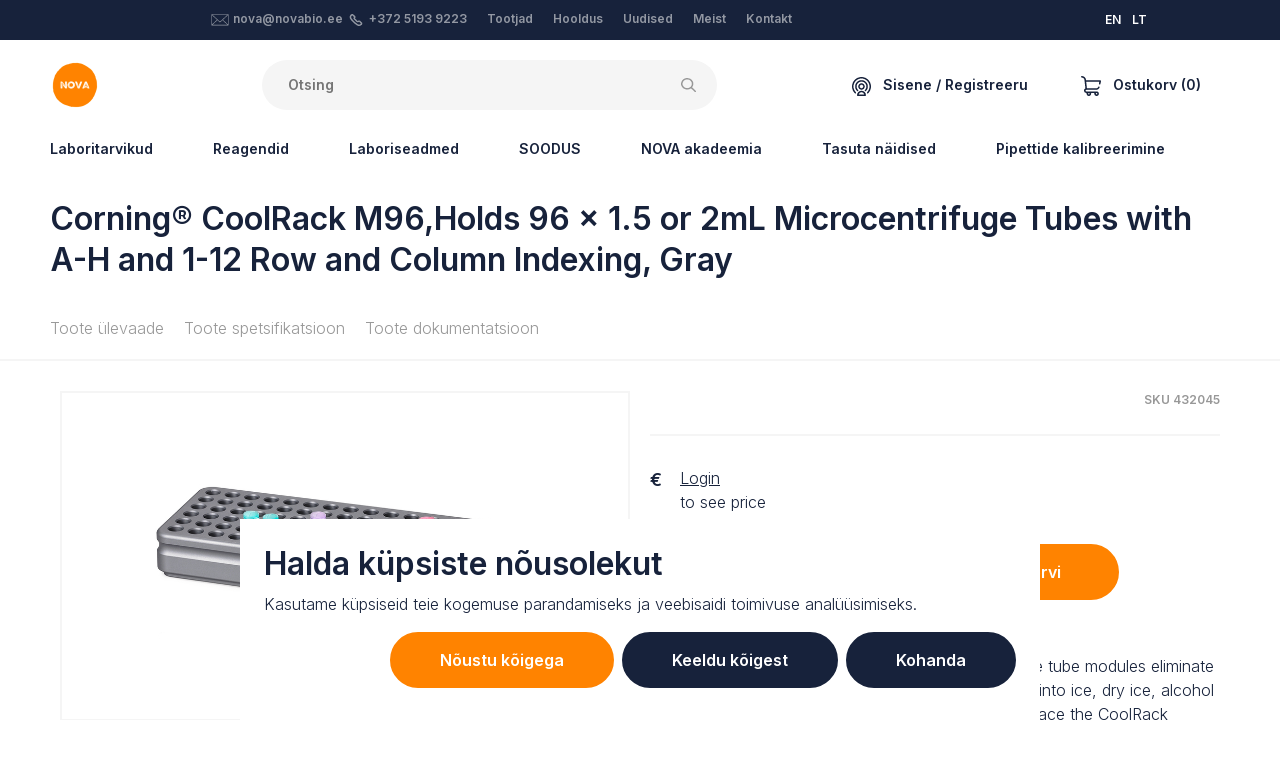

--- FILE ---
content_type: text/html; charset=utf-8
request_url: https://www.google.com/recaptcha/api2/anchor?ar=1&k=6LdWCIYqAAAAAEyRiGmrv3NwVBItg7gudurPSnoX&co=aHR0cHM6Ly9ub3ZhYmlvLmVlOjQ0Mw..&hl=et&v=PoyoqOPhxBO7pBk68S4YbpHZ&size=normal&anchor-ms=20000&execute-ms=30000&cb=mobdmv1airhf
body_size: 49402
content:
<!DOCTYPE HTML><html dir="ltr" lang="et"><head><meta http-equiv="Content-Type" content="text/html; charset=UTF-8">
<meta http-equiv="X-UA-Compatible" content="IE=edge">
<title>reCAPTCHA</title>
<style type="text/css">
/* cyrillic-ext */
@font-face {
  font-family: 'Roboto';
  font-style: normal;
  font-weight: 400;
  font-stretch: 100%;
  src: url(//fonts.gstatic.com/s/roboto/v48/KFO7CnqEu92Fr1ME7kSn66aGLdTylUAMa3GUBHMdazTgWw.woff2) format('woff2');
  unicode-range: U+0460-052F, U+1C80-1C8A, U+20B4, U+2DE0-2DFF, U+A640-A69F, U+FE2E-FE2F;
}
/* cyrillic */
@font-face {
  font-family: 'Roboto';
  font-style: normal;
  font-weight: 400;
  font-stretch: 100%;
  src: url(//fonts.gstatic.com/s/roboto/v48/KFO7CnqEu92Fr1ME7kSn66aGLdTylUAMa3iUBHMdazTgWw.woff2) format('woff2');
  unicode-range: U+0301, U+0400-045F, U+0490-0491, U+04B0-04B1, U+2116;
}
/* greek-ext */
@font-face {
  font-family: 'Roboto';
  font-style: normal;
  font-weight: 400;
  font-stretch: 100%;
  src: url(//fonts.gstatic.com/s/roboto/v48/KFO7CnqEu92Fr1ME7kSn66aGLdTylUAMa3CUBHMdazTgWw.woff2) format('woff2');
  unicode-range: U+1F00-1FFF;
}
/* greek */
@font-face {
  font-family: 'Roboto';
  font-style: normal;
  font-weight: 400;
  font-stretch: 100%;
  src: url(//fonts.gstatic.com/s/roboto/v48/KFO7CnqEu92Fr1ME7kSn66aGLdTylUAMa3-UBHMdazTgWw.woff2) format('woff2');
  unicode-range: U+0370-0377, U+037A-037F, U+0384-038A, U+038C, U+038E-03A1, U+03A3-03FF;
}
/* math */
@font-face {
  font-family: 'Roboto';
  font-style: normal;
  font-weight: 400;
  font-stretch: 100%;
  src: url(//fonts.gstatic.com/s/roboto/v48/KFO7CnqEu92Fr1ME7kSn66aGLdTylUAMawCUBHMdazTgWw.woff2) format('woff2');
  unicode-range: U+0302-0303, U+0305, U+0307-0308, U+0310, U+0312, U+0315, U+031A, U+0326-0327, U+032C, U+032F-0330, U+0332-0333, U+0338, U+033A, U+0346, U+034D, U+0391-03A1, U+03A3-03A9, U+03B1-03C9, U+03D1, U+03D5-03D6, U+03F0-03F1, U+03F4-03F5, U+2016-2017, U+2034-2038, U+203C, U+2040, U+2043, U+2047, U+2050, U+2057, U+205F, U+2070-2071, U+2074-208E, U+2090-209C, U+20D0-20DC, U+20E1, U+20E5-20EF, U+2100-2112, U+2114-2115, U+2117-2121, U+2123-214F, U+2190, U+2192, U+2194-21AE, U+21B0-21E5, U+21F1-21F2, U+21F4-2211, U+2213-2214, U+2216-22FF, U+2308-230B, U+2310, U+2319, U+231C-2321, U+2336-237A, U+237C, U+2395, U+239B-23B7, U+23D0, U+23DC-23E1, U+2474-2475, U+25AF, U+25B3, U+25B7, U+25BD, U+25C1, U+25CA, U+25CC, U+25FB, U+266D-266F, U+27C0-27FF, U+2900-2AFF, U+2B0E-2B11, U+2B30-2B4C, U+2BFE, U+3030, U+FF5B, U+FF5D, U+1D400-1D7FF, U+1EE00-1EEFF;
}
/* symbols */
@font-face {
  font-family: 'Roboto';
  font-style: normal;
  font-weight: 400;
  font-stretch: 100%;
  src: url(//fonts.gstatic.com/s/roboto/v48/KFO7CnqEu92Fr1ME7kSn66aGLdTylUAMaxKUBHMdazTgWw.woff2) format('woff2');
  unicode-range: U+0001-000C, U+000E-001F, U+007F-009F, U+20DD-20E0, U+20E2-20E4, U+2150-218F, U+2190, U+2192, U+2194-2199, U+21AF, U+21E6-21F0, U+21F3, U+2218-2219, U+2299, U+22C4-22C6, U+2300-243F, U+2440-244A, U+2460-24FF, U+25A0-27BF, U+2800-28FF, U+2921-2922, U+2981, U+29BF, U+29EB, U+2B00-2BFF, U+4DC0-4DFF, U+FFF9-FFFB, U+10140-1018E, U+10190-1019C, U+101A0, U+101D0-101FD, U+102E0-102FB, U+10E60-10E7E, U+1D2C0-1D2D3, U+1D2E0-1D37F, U+1F000-1F0FF, U+1F100-1F1AD, U+1F1E6-1F1FF, U+1F30D-1F30F, U+1F315, U+1F31C, U+1F31E, U+1F320-1F32C, U+1F336, U+1F378, U+1F37D, U+1F382, U+1F393-1F39F, U+1F3A7-1F3A8, U+1F3AC-1F3AF, U+1F3C2, U+1F3C4-1F3C6, U+1F3CA-1F3CE, U+1F3D4-1F3E0, U+1F3ED, U+1F3F1-1F3F3, U+1F3F5-1F3F7, U+1F408, U+1F415, U+1F41F, U+1F426, U+1F43F, U+1F441-1F442, U+1F444, U+1F446-1F449, U+1F44C-1F44E, U+1F453, U+1F46A, U+1F47D, U+1F4A3, U+1F4B0, U+1F4B3, U+1F4B9, U+1F4BB, U+1F4BF, U+1F4C8-1F4CB, U+1F4D6, U+1F4DA, U+1F4DF, U+1F4E3-1F4E6, U+1F4EA-1F4ED, U+1F4F7, U+1F4F9-1F4FB, U+1F4FD-1F4FE, U+1F503, U+1F507-1F50B, U+1F50D, U+1F512-1F513, U+1F53E-1F54A, U+1F54F-1F5FA, U+1F610, U+1F650-1F67F, U+1F687, U+1F68D, U+1F691, U+1F694, U+1F698, U+1F6AD, U+1F6B2, U+1F6B9-1F6BA, U+1F6BC, U+1F6C6-1F6CF, U+1F6D3-1F6D7, U+1F6E0-1F6EA, U+1F6F0-1F6F3, U+1F6F7-1F6FC, U+1F700-1F7FF, U+1F800-1F80B, U+1F810-1F847, U+1F850-1F859, U+1F860-1F887, U+1F890-1F8AD, U+1F8B0-1F8BB, U+1F8C0-1F8C1, U+1F900-1F90B, U+1F93B, U+1F946, U+1F984, U+1F996, U+1F9E9, U+1FA00-1FA6F, U+1FA70-1FA7C, U+1FA80-1FA89, U+1FA8F-1FAC6, U+1FACE-1FADC, U+1FADF-1FAE9, U+1FAF0-1FAF8, U+1FB00-1FBFF;
}
/* vietnamese */
@font-face {
  font-family: 'Roboto';
  font-style: normal;
  font-weight: 400;
  font-stretch: 100%;
  src: url(//fonts.gstatic.com/s/roboto/v48/KFO7CnqEu92Fr1ME7kSn66aGLdTylUAMa3OUBHMdazTgWw.woff2) format('woff2');
  unicode-range: U+0102-0103, U+0110-0111, U+0128-0129, U+0168-0169, U+01A0-01A1, U+01AF-01B0, U+0300-0301, U+0303-0304, U+0308-0309, U+0323, U+0329, U+1EA0-1EF9, U+20AB;
}
/* latin-ext */
@font-face {
  font-family: 'Roboto';
  font-style: normal;
  font-weight: 400;
  font-stretch: 100%;
  src: url(//fonts.gstatic.com/s/roboto/v48/KFO7CnqEu92Fr1ME7kSn66aGLdTylUAMa3KUBHMdazTgWw.woff2) format('woff2');
  unicode-range: U+0100-02BA, U+02BD-02C5, U+02C7-02CC, U+02CE-02D7, U+02DD-02FF, U+0304, U+0308, U+0329, U+1D00-1DBF, U+1E00-1E9F, U+1EF2-1EFF, U+2020, U+20A0-20AB, U+20AD-20C0, U+2113, U+2C60-2C7F, U+A720-A7FF;
}
/* latin */
@font-face {
  font-family: 'Roboto';
  font-style: normal;
  font-weight: 400;
  font-stretch: 100%;
  src: url(//fonts.gstatic.com/s/roboto/v48/KFO7CnqEu92Fr1ME7kSn66aGLdTylUAMa3yUBHMdazQ.woff2) format('woff2');
  unicode-range: U+0000-00FF, U+0131, U+0152-0153, U+02BB-02BC, U+02C6, U+02DA, U+02DC, U+0304, U+0308, U+0329, U+2000-206F, U+20AC, U+2122, U+2191, U+2193, U+2212, U+2215, U+FEFF, U+FFFD;
}
/* cyrillic-ext */
@font-face {
  font-family: 'Roboto';
  font-style: normal;
  font-weight: 500;
  font-stretch: 100%;
  src: url(//fonts.gstatic.com/s/roboto/v48/KFO7CnqEu92Fr1ME7kSn66aGLdTylUAMa3GUBHMdazTgWw.woff2) format('woff2');
  unicode-range: U+0460-052F, U+1C80-1C8A, U+20B4, U+2DE0-2DFF, U+A640-A69F, U+FE2E-FE2F;
}
/* cyrillic */
@font-face {
  font-family: 'Roboto';
  font-style: normal;
  font-weight: 500;
  font-stretch: 100%;
  src: url(//fonts.gstatic.com/s/roboto/v48/KFO7CnqEu92Fr1ME7kSn66aGLdTylUAMa3iUBHMdazTgWw.woff2) format('woff2');
  unicode-range: U+0301, U+0400-045F, U+0490-0491, U+04B0-04B1, U+2116;
}
/* greek-ext */
@font-face {
  font-family: 'Roboto';
  font-style: normal;
  font-weight: 500;
  font-stretch: 100%;
  src: url(//fonts.gstatic.com/s/roboto/v48/KFO7CnqEu92Fr1ME7kSn66aGLdTylUAMa3CUBHMdazTgWw.woff2) format('woff2');
  unicode-range: U+1F00-1FFF;
}
/* greek */
@font-face {
  font-family: 'Roboto';
  font-style: normal;
  font-weight: 500;
  font-stretch: 100%;
  src: url(//fonts.gstatic.com/s/roboto/v48/KFO7CnqEu92Fr1ME7kSn66aGLdTylUAMa3-UBHMdazTgWw.woff2) format('woff2');
  unicode-range: U+0370-0377, U+037A-037F, U+0384-038A, U+038C, U+038E-03A1, U+03A3-03FF;
}
/* math */
@font-face {
  font-family: 'Roboto';
  font-style: normal;
  font-weight: 500;
  font-stretch: 100%;
  src: url(//fonts.gstatic.com/s/roboto/v48/KFO7CnqEu92Fr1ME7kSn66aGLdTylUAMawCUBHMdazTgWw.woff2) format('woff2');
  unicode-range: U+0302-0303, U+0305, U+0307-0308, U+0310, U+0312, U+0315, U+031A, U+0326-0327, U+032C, U+032F-0330, U+0332-0333, U+0338, U+033A, U+0346, U+034D, U+0391-03A1, U+03A3-03A9, U+03B1-03C9, U+03D1, U+03D5-03D6, U+03F0-03F1, U+03F4-03F5, U+2016-2017, U+2034-2038, U+203C, U+2040, U+2043, U+2047, U+2050, U+2057, U+205F, U+2070-2071, U+2074-208E, U+2090-209C, U+20D0-20DC, U+20E1, U+20E5-20EF, U+2100-2112, U+2114-2115, U+2117-2121, U+2123-214F, U+2190, U+2192, U+2194-21AE, U+21B0-21E5, U+21F1-21F2, U+21F4-2211, U+2213-2214, U+2216-22FF, U+2308-230B, U+2310, U+2319, U+231C-2321, U+2336-237A, U+237C, U+2395, U+239B-23B7, U+23D0, U+23DC-23E1, U+2474-2475, U+25AF, U+25B3, U+25B7, U+25BD, U+25C1, U+25CA, U+25CC, U+25FB, U+266D-266F, U+27C0-27FF, U+2900-2AFF, U+2B0E-2B11, U+2B30-2B4C, U+2BFE, U+3030, U+FF5B, U+FF5D, U+1D400-1D7FF, U+1EE00-1EEFF;
}
/* symbols */
@font-face {
  font-family: 'Roboto';
  font-style: normal;
  font-weight: 500;
  font-stretch: 100%;
  src: url(//fonts.gstatic.com/s/roboto/v48/KFO7CnqEu92Fr1ME7kSn66aGLdTylUAMaxKUBHMdazTgWw.woff2) format('woff2');
  unicode-range: U+0001-000C, U+000E-001F, U+007F-009F, U+20DD-20E0, U+20E2-20E4, U+2150-218F, U+2190, U+2192, U+2194-2199, U+21AF, U+21E6-21F0, U+21F3, U+2218-2219, U+2299, U+22C4-22C6, U+2300-243F, U+2440-244A, U+2460-24FF, U+25A0-27BF, U+2800-28FF, U+2921-2922, U+2981, U+29BF, U+29EB, U+2B00-2BFF, U+4DC0-4DFF, U+FFF9-FFFB, U+10140-1018E, U+10190-1019C, U+101A0, U+101D0-101FD, U+102E0-102FB, U+10E60-10E7E, U+1D2C0-1D2D3, U+1D2E0-1D37F, U+1F000-1F0FF, U+1F100-1F1AD, U+1F1E6-1F1FF, U+1F30D-1F30F, U+1F315, U+1F31C, U+1F31E, U+1F320-1F32C, U+1F336, U+1F378, U+1F37D, U+1F382, U+1F393-1F39F, U+1F3A7-1F3A8, U+1F3AC-1F3AF, U+1F3C2, U+1F3C4-1F3C6, U+1F3CA-1F3CE, U+1F3D4-1F3E0, U+1F3ED, U+1F3F1-1F3F3, U+1F3F5-1F3F7, U+1F408, U+1F415, U+1F41F, U+1F426, U+1F43F, U+1F441-1F442, U+1F444, U+1F446-1F449, U+1F44C-1F44E, U+1F453, U+1F46A, U+1F47D, U+1F4A3, U+1F4B0, U+1F4B3, U+1F4B9, U+1F4BB, U+1F4BF, U+1F4C8-1F4CB, U+1F4D6, U+1F4DA, U+1F4DF, U+1F4E3-1F4E6, U+1F4EA-1F4ED, U+1F4F7, U+1F4F9-1F4FB, U+1F4FD-1F4FE, U+1F503, U+1F507-1F50B, U+1F50D, U+1F512-1F513, U+1F53E-1F54A, U+1F54F-1F5FA, U+1F610, U+1F650-1F67F, U+1F687, U+1F68D, U+1F691, U+1F694, U+1F698, U+1F6AD, U+1F6B2, U+1F6B9-1F6BA, U+1F6BC, U+1F6C6-1F6CF, U+1F6D3-1F6D7, U+1F6E0-1F6EA, U+1F6F0-1F6F3, U+1F6F7-1F6FC, U+1F700-1F7FF, U+1F800-1F80B, U+1F810-1F847, U+1F850-1F859, U+1F860-1F887, U+1F890-1F8AD, U+1F8B0-1F8BB, U+1F8C0-1F8C1, U+1F900-1F90B, U+1F93B, U+1F946, U+1F984, U+1F996, U+1F9E9, U+1FA00-1FA6F, U+1FA70-1FA7C, U+1FA80-1FA89, U+1FA8F-1FAC6, U+1FACE-1FADC, U+1FADF-1FAE9, U+1FAF0-1FAF8, U+1FB00-1FBFF;
}
/* vietnamese */
@font-face {
  font-family: 'Roboto';
  font-style: normal;
  font-weight: 500;
  font-stretch: 100%;
  src: url(//fonts.gstatic.com/s/roboto/v48/KFO7CnqEu92Fr1ME7kSn66aGLdTylUAMa3OUBHMdazTgWw.woff2) format('woff2');
  unicode-range: U+0102-0103, U+0110-0111, U+0128-0129, U+0168-0169, U+01A0-01A1, U+01AF-01B0, U+0300-0301, U+0303-0304, U+0308-0309, U+0323, U+0329, U+1EA0-1EF9, U+20AB;
}
/* latin-ext */
@font-face {
  font-family: 'Roboto';
  font-style: normal;
  font-weight: 500;
  font-stretch: 100%;
  src: url(//fonts.gstatic.com/s/roboto/v48/KFO7CnqEu92Fr1ME7kSn66aGLdTylUAMa3KUBHMdazTgWw.woff2) format('woff2');
  unicode-range: U+0100-02BA, U+02BD-02C5, U+02C7-02CC, U+02CE-02D7, U+02DD-02FF, U+0304, U+0308, U+0329, U+1D00-1DBF, U+1E00-1E9F, U+1EF2-1EFF, U+2020, U+20A0-20AB, U+20AD-20C0, U+2113, U+2C60-2C7F, U+A720-A7FF;
}
/* latin */
@font-face {
  font-family: 'Roboto';
  font-style: normal;
  font-weight: 500;
  font-stretch: 100%;
  src: url(//fonts.gstatic.com/s/roboto/v48/KFO7CnqEu92Fr1ME7kSn66aGLdTylUAMa3yUBHMdazQ.woff2) format('woff2');
  unicode-range: U+0000-00FF, U+0131, U+0152-0153, U+02BB-02BC, U+02C6, U+02DA, U+02DC, U+0304, U+0308, U+0329, U+2000-206F, U+20AC, U+2122, U+2191, U+2193, U+2212, U+2215, U+FEFF, U+FFFD;
}
/* cyrillic-ext */
@font-face {
  font-family: 'Roboto';
  font-style: normal;
  font-weight: 900;
  font-stretch: 100%;
  src: url(//fonts.gstatic.com/s/roboto/v48/KFO7CnqEu92Fr1ME7kSn66aGLdTylUAMa3GUBHMdazTgWw.woff2) format('woff2');
  unicode-range: U+0460-052F, U+1C80-1C8A, U+20B4, U+2DE0-2DFF, U+A640-A69F, U+FE2E-FE2F;
}
/* cyrillic */
@font-face {
  font-family: 'Roboto';
  font-style: normal;
  font-weight: 900;
  font-stretch: 100%;
  src: url(//fonts.gstatic.com/s/roboto/v48/KFO7CnqEu92Fr1ME7kSn66aGLdTylUAMa3iUBHMdazTgWw.woff2) format('woff2');
  unicode-range: U+0301, U+0400-045F, U+0490-0491, U+04B0-04B1, U+2116;
}
/* greek-ext */
@font-face {
  font-family: 'Roboto';
  font-style: normal;
  font-weight: 900;
  font-stretch: 100%;
  src: url(//fonts.gstatic.com/s/roboto/v48/KFO7CnqEu92Fr1ME7kSn66aGLdTylUAMa3CUBHMdazTgWw.woff2) format('woff2');
  unicode-range: U+1F00-1FFF;
}
/* greek */
@font-face {
  font-family: 'Roboto';
  font-style: normal;
  font-weight: 900;
  font-stretch: 100%;
  src: url(//fonts.gstatic.com/s/roboto/v48/KFO7CnqEu92Fr1ME7kSn66aGLdTylUAMa3-UBHMdazTgWw.woff2) format('woff2');
  unicode-range: U+0370-0377, U+037A-037F, U+0384-038A, U+038C, U+038E-03A1, U+03A3-03FF;
}
/* math */
@font-face {
  font-family: 'Roboto';
  font-style: normal;
  font-weight: 900;
  font-stretch: 100%;
  src: url(//fonts.gstatic.com/s/roboto/v48/KFO7CnqEu92Fr1ME7kSn66aGLdTylUAMawCUBHMdazTgWw.woff2) format('woff2');
  unicode-range: U+0302-0303, U+0305, U+0307-0308, U+0310, U+0312, U+0315, U+031A, U+0326-0327, U+032C, U+032F-0330, U+0332-0333, U+0338, U+033A, U+0346, U+034D, U+0391-03A1, U+03A3-03A9, U+03B1-03C9, U+03D1, U+03D5-03D6, U+03F0-03F1, U+03F4-03F5, U+2016-2017, U+2034-2038, U+203C, U+2040, U+2043, U+2047, U+2050, U+2057, U+205F, U+2070-2071, U+2074-208E, U+2090-209C, U+20D0-20DC, U+20E1, U+20E5-20EF, U+2100-2112, U+2114-2115, U+2117-2121, U+2123-214F, U+2190, U+2192, U+2194-21AE, U+21B0-21E5, U+21F1-21F2, U+21F4-2211, U+2213-2214, U+2216-22FF, U+2308-230B, U+2310, U+2319, U+231C-2321, U+2336-237A, U+237C, U+2395, U+239B-23B7, U+23D0, U+23DC-23E1, U+2474-2475, U+25AF, U+25B3, U+25B7, U+25BD, U+25C1, U+25CA, U+25CC, U+25FB, U+266D-266F, U+27C0-27FF, U+2900-2AFF, U+2B0E-2B11, U+2B30-2B4C, U+2BFE, U+3030, U+FF5B, U+FF5D, U+1D400-1D7FF, U+1EE00-1EEFF;
}
/* symbols */
@font-face {
  font-family: 'Roboto';
  font-style: normal;
  font-weight: 900;
  font-stretch: 100%;
  src: url(//fonts.gstatic.com/s/roboto/v48/KFO7CnqEu92Fr1ME7kSn66aGLdTylUAMaxKUBHMdazTgWw.woff2) format('woff2');
  unicode-range: U+0001-000C, U+000E-001F, U+007F-009F, U+20DD-20E0, U+20E2-20E4, U+2150-218F, U+2190, U+2192, U+2194-2199, U+21AF, U+21E6-21F0, U+21F3, U+2218-2219, U+2299, U+22C4-22C6, U+2300-243F, U+2440-244A, U+2460-24FF, U+25A0-27BF, U+2800-28FF, U+2921-2922, U+2981, U+29BF, U+29EB, U+2B00-2BFF, U+4DC0-4DFF, U+FFF9-FFFB, U+10140-1018E, U+10190-1019C, U+101A0, U+101D0-101FD, U+102E0-102FB, U+10E60-10E7E, U+1D2C0-1D2D3, U+1D2E0-1D37F, U+1F000-1F0FF, U+1F100-1F1AD, U+1F1E6-1F1FF, U+1F30D-1F30F, U+1F315, U+1F31C, U+1F31E, U+1F320-1F32C, U+1F336, U+1F378, U+1F37D, U+1F382, U+1F393-1F39F, U+1F3A7-1F3A8, U+1F3AC-1F3AF, U+1F3C2, U+1F3C4-1F3C6, U+1F3CA-1F3CE, U+1F3D4-1F3E0, U+1F3ED, U+1F3F1-1F3F3, U+1F3F5-1F3F7, U+1F408, U+1F415, U+1F41F, U+1F426, U+1F43F, U+1F441-1F442, U+1F444, U+1F446-1F449, U+1F44C-1F44E, U+1F453, U+1F46A, U+1F47D, U+1F4A3, U+1F4B0, U+1F4B3, U+1F4B9, U+1F4BB, U+1F4BF, U+1F4C8-1F4CB, U+1F4D6, U+1F4DA, U+1F4DF, U+1F4E3-1F4E6, U+1F4EA-1F4ED, U+1F4F7, U+1F4F9-1F4FB, U+1F4FD-1F4FE, U+1F503, U+1F507-1F50B, U+1F50D, U+1F512-1F513, U+1F53E-1F54A, U+1F54F-1F5FA, U+1F610, U+1F650-1F67F, U+1F687, U+1F68D, U+1F691, U+1F694, U+1F698, U+1F6AD, U+1F6B2, U+1F6B9-1F6BA, U+1F6BC, U+1F6C6-1F6CF, U+1F6D3-1F6D7, U+1F6E0-1F6EA, U+1F6F0-1F6F3, U+1F6F7-1F6FC, U+1F700-1F7FF, U+1F800-1F80B, U+1F810-1F847, U+1F850-1F859, U+1F860-1F887, U+1F890-1F8AD, U+1F8B0-1F8BB, U+1F8C0-1F8C1, U+1F900-1F90B, U+1F93B, U+1F946, U+1F984, U+1F996, U+1F9E9, U+1FA00-1FA6F, U+1FA70-1FA7C, U+1FA80-1FA89, U+1FA8F-1FAC6, U+1FACE-1FADC, U+1FADF-1FAE9, U+1FAF0-1FAF8, U+1FB00-1FBFF;
}
/* vietnamese */
@font-face {
  font-family: 'Roboto';
  font-style: normal;
  font-weight: 900;
  font-stretch: 100%;
  src: url(//fonts.gstatic.com/s/roboto/v48/KFO7CnqEu92Fr1ME7kSn66aGLdTylUAMa3OUBHMdazTgWw.woff2) format('woff2');
  unicode-range: U+0102-0103, U+0110-0111, U+0128-0129, U+0168-0169, U+01A0-01A1, U+01AF-01B0, U+0300-0301, U+0303-0304, U+0308-0309, U+0323, U+0329, U+1EA0-1EF9, U+20AB;
}
/* latin-ext */
@font-face {
  font-family: 'Roboto';
  font-style: normal;
  font-weight: 900;
  font-stretch: 100%;
  src: url(//fonts.gstatic.com/s/roboto/v48/KFO7CnqEu92Fr1ME7kSn66aGLdTylUAMa3KUBHMdazTgWw.woff2) format('woff2');
  unicode-range: U+0100-02BA, U+02BD-02C5, U+02C7-02CC, U+02CE-02D7, U+02DD-02FF, U+0304, U+0308, U+0329, U+1D00-1DBF, U+1E00-1E9F, U+1EF2-1EFF, U+2020, U+20A0-20AB, U+20AD-20C0, U+2113, U+2C60-2C7F, U+A720-A7FF;
}
/* latin */
@font-face {
  font-family: 'Roboto';
  font-style: normal;
  font-weight: 900;
  font-stretch: 100%;
  src: url(//fonts.gstatic.com/s/roboto/v48/KFO7CnqEu92Fr1ME7kSn66aGLdTylUAMa3yUBHMdazQ.woff2) format('woff2');
  unicode-range: U+0000-00FF, U+0131, U+0152-0153, U+02BB-02BC, U+02C6, U+02DA, U+02DC, U+0304, U+0308, U+0329, U+2000-206F, U+20AC, U+2122, U+2191, U+2193, U+2212, U+2215, U+FEFF, U+FFFD;
}

</style>
<link rel="stylesheet" type="text/css" href="https://www.gstatic.com/recaptcha/releases/PoyoqOPhxBO7pBk68S4YbpHZ/styles__ltr.css">
<script nonce="DqVC6UdZ0RhnoS2P_ATMUg" type="text/javascript">window['__recaptcha_api'] = 'https://www.google.com/recaptcha/api2/';</script>
<script type="text/javascript" src="https://www.gstatic.com/recaptcha/releases/PoyoqOPhxBO7pBk68S4YbpHZ/recaptcha__et.js" nonce="DqVC6UdZ0RhnoS2P_ATMUg">
      
    </script></head>
<body><div id="rc-anchor-alert" class="rc-anchor-alert"></div>
<input type="hidden" id="recaptcha-token" value="[base64]">
<script type="text/javascript" nonce="DqVC6UdZ0RhnoS2P_ATMUg">
      recaptcha.anchor.Main.init("[\x22ainput\x22,[\x22bgdata\x22,\x22\x22,\[base64]/[base64]/[base64]/[base64]/cjw8ejpyPj4+eil9Y2F0Y2gobCl7dGhyb3cgbDt9fSxIPWZ1bmN0aW9uKHcsdCx6KXtpZih3PT0xOTR8fHc9PTIwOCl0LnZbd10/dC52W3ddLmNvbmNhdCh6KTp0LnZbd109b2Yoeix0KTtlbHNle2lmKHQuYkImJnchPTMxNylyZXR1cm47dz09NjZ8fHc9PTEyMnx8dz09NDcwfHx3PT00NHx8dz09NDE2fHx3PT0zOTd8fHc9PTQyMXx8dz09Njh8fHc9PTcwfHx3PT0xODQ/[base64]/[base64]/[base64]/bmV3IGRbVl0oSlswXSk6cD09Mj9uZXcgZFtWXShKWzBdLEpbMV0pOnA9PTM/bmV3IGRbVl0oSlswXSxKWzFdLEpbMl0pOnA9PTQ/[base64]/[base64]/[base64]/[base64]\x22,\[base64]\x22,\x22al8gwp/CpMOmC8KuPMKZW2tHw5bCjyUKHBY/wrzCowzDqMKXw7TDhX7CtcOmOTbCgMKIDMKzwojCpkhtf8KJM8ORW8KvCsOrw5rCtE/CtsK0bGUAwoBtG8OAKnMDCsKIF8Olw6TDlsKCw5HCkMOEGcKAUyhfw7jCgsKyw6Z8wpTDtXzCksOrwqTCk0nCmR/Dqkwkw7LCi1V6w73CvwzDlU5lwrfDtGHDksOIW1XCk8OnwqdLZcKpNFg1AsKQw5Jzw43DicKLw4bCkR8NYcOkw5jDoMKtwrx1wrcvRMK7eUvDv2LDocKJwo/CisKFwrJFwrTDrUvCoCnCq8KKw4Brf1VYe1PCsm7CiD3ClcK5wozDmMOfHsOuM8OrwrUTJMK/[base64]/w6bDpDLCi8O7BGjCjjozwpfCoiwBE3LCuBsEcMOQSHXCtmULw77DrsKwwrgxU0LCsXAtJ8KAOMOrwpDDuCDCuETDtcOJesKIw67CusOjw6FfNinDrMKEaMK9w7B/BsO7w48cwpvCi8KaGsKww5kTw5EUScOCVGPCs8Oqwq9gw5DCvsKUw5rDh8OvMyHCmcKTHzjCl0rCiWfCjMK5w5UBasO1dkwYMSlKGVUTw7zCjzUmw4PDvn7DicOQw5wGw7TCmW4LBynDhlsbOhTDnBIUw5IbJxLCg8OJwpXCmWtMw4pKwq/Dg8KgwqnCq2XCjMOnwpgbwpzChMOhfMK/AE4Uw6AdQsKnW8K/SjpgX8OrwovCizbDoE50w7ZRN8Klw4LDucOGw4JsfsOzw7fCrkbCilI1AHA5w49zFkPCgMKDw6VuHh5cXnczwo9qw5giFcKKMzNBwpwUwrx2exbDksOlwr9Bw7bDmmFaSsO/[base64]/Ci2psZsKgUsKZecODw4LDtV5bNsOfwonCosKcw6vCn8Kpw7PDmHVEwr0QChLCt8K6wr1dK8KdAnFLwoIfccOYwrDCtH83woTDvn3DvsO3wqYNNh3DnMKlwocbGS3DtMOrXcOQbsODw58Qw4kXNwnDv8OEecO0GMOEY3rDjXIow4LClcO1E1rCi07CtDNlw5vChDU/C8OYJcO1wpbClkIMwr/Dh1nDi0zCpXnDl3XClyzDocKywq8RecK7WGPDlhfCm8O7f8O5bmbDnW7DsWHDkQ/CrMO7Bw51wqx7w5zDn8K9w4rDhlPCvcObw4XDlcOzURHClxTCucOVAMKyWcONWcKMVsK1w4DDj8OCw51hdG/CoCbCnsOoZMKgwqDCksO2HXYNUcOSw5YaeyEPwoxdJDvCrsOeFcKNwq0Fc8KOw4wSwonDtMKSw4vCkMO4wpbCjsKgEW/[base64]/wqHCocODwpB6w5/DjcO5YGYuJMKlesONWWpewq7DtsObd8K1RhFLw5vCmzjCrDdbC8K3Xw1dw4PCpsKjwrrCnExpw4daw7vCtlDDnDrCsMOMwoLDjBBCTcOgwp/CmxHChAc1w6YlwqzDksOkUypuw4MnwrfDs8OEwoJnIWjCk8OiDMO9DsKIMH8GYwMTPsOnw4QCBivCuMK0TsK/XsOrwqPClMOXw7dWNcK4UcOENm5TRcKRYcKCFMKAw7MTNcOdwrXCucKmcnrCllnDoMKcScKdwrYaw7nDpsONw6TCvMOrKmHDosO/XXHDlMKww7/[base64]/Cqg3CpcOQOMOuwrQYBHzCv8OHO8KtbsKAd8OMcsOfNcKFw4/CgHVSw4tqUEUBwo55wqEwH3MfLsKoBsOpw5TDt8KSInjCox5xUgbDqgfCtnnCgMKKTsKGf3/DsTgSV8OKwp/Dr8KPw5wdcGNPwr4wWgDCqEZnwrVZw5tDworCmVPDvcO8wrLDvmbDp1hkwobDpMKrU8OWOl7Cv8Kbw6wzwp/Ct04kd8K2M8KYwr0/wq0Ewpc/JcK9YgQ9wojDi8KBw4DCpmTDo8K+wpUEw5gQYks8wowtHHV0dsK3wo/DugHCnsOOLsOcwq5ZwobDszJFwq/DiMKgwpBkeMOREsKxw6Mww4jDn8KUWsO9IBBdw6slwp3DgcOyPcOZwp7CtMKnwovCgwM3O8Kcw58gRAxSwovCnDjDkzrCrMKZVmfCtCLCtsKAAi9cWRQEZMKiw4wiw6YhP1DDj2BMwpbCjjR2w7PDpBXDhsKQcQ4Rw5kcKXZlwp5MdMOQe8Kpw4pAN8OgPQ/CmlZ/EhHDsMOLCsKXen85dSzDl8O8HkDCvFzCjiHDt2Z+woXDgcOhZsOUw6PDm8Oow6LDkEwrw57Cty7DnB/Cixhbw7QSw6/CpsO/wo3DtMOJSMOkw7zDgcOJwrzDulJUQzvCnsKlQsOqwoFccGg5w4JOCRbDhcOGw7bDu8OzN0XCrSfDnHbCk8Olwq4ZbCzDncOKw7RWw5PDlEYHIMK7w58tIx7DslBrwp3CnsO9G8KiRcOGw4YyasOMw5LCtMOxwqN1McKzw6DCgxdDHMK4wr/CinzCscKidEVqV8OcNsK+w7N5IsKswoMxeX0+w7kLwqsgw53CoRjDscOdHC0jwoc/wqkdwqA1wrpZfMKEdcKjR8Oxwp08w7IXwpDDoW1Wwqtpw7vCkC3CgCQrawh8w6t4L8OPwpDCtcO7w5TDisK0w7Q1wqB1w5BWw6EDw5fDinTDjcKTEMKcTFtKRcKmwqlbYcOtcVgDZMKRSi/CiikWwosOUsK/BHrCoyPCsMKXQsO6w63DlSXDsivDol5/JMKqwpXChU9jbmXCssKXF8KOw6cWw4txwqHCucKMDFw+DyNac8KNfsO6IcOuDcOeayl/[base64]/f8KJw4/CpW/[base64]/[base64]/CicKwTsOww7fChkJow7LCo18EwoZFDMKjI2jChldiTMOwDMKtJMKJwq5tw5okLcK/w4/[base64]/asKLw5TCmU0WbBfCpcKPwpvCmSjDvcOEwp/CqzsZw61DVsKVVyN3McONL8OAwrzDvwfCgwohJmrCm8KYAWVAdX5sw4nCm8OUH8OTw5Iow4MNXFV6YcOCbMO/w7PDmMKpFsKFwqsQwrbCpCDDh8OJwovDuVI9wqQ5w6bDlsOvIDcgMcO6DMKYasOnwqlww5wVCQLCg2wwbcK6w54Uwp3DqCDCkQ/DsCnCvsO+wqHCq8OUdjwcd8Orw47DoMO6w5LCpMOZE2zCjHTDjMOwYcKhw7J8wr/ClcOfwqt2w5V7ah0Jw5vCksOxScOiwppIwpbDi2rDlDfDvMOOwrLDkMO0c8OBwqVvwpPDqMKiwqxwwo/DhR7DnxfDsUIsw7fCom7CjmUxdMKVUcOewoN4w7vDo8OGFMKSCUFzWsO9w4bDrMOvw4zDlcKfw5XDgcOOYMKIRx3CiEvCj8Odw6rCpsOnw7rCl8KJKsO6wpN0S01EdljDrMOFH8O2wp5Kw6Uaw53DlMK/w7k0wpvCmsKCEsOuwoN0wrUDSMO1XxrDuGnCtV0Uw7PChsKjT3nDkFdKKUbCmsK8VMO5wq98w5bDpMOCBCthI8OHC3ZiVcOpZH/DsjtAw4/CsUpVwp/CkTDCojADwok8wqrDu8Kkw5TCvyUbXcO4ccKVUyN7QB3DsRHChsKPwoTDvXdFw5nDlsKuJcKPMsOEecKYwrbDkD/[base64]/CjnbCjx5ew5fCt3bDnHLDucOew4LCrmwgd1jDn8O2wpZcwrt9IMKcHA7ClsKEwrLDs0YKXVXDscOuw6BWGVPCs8Kgwol8w6nDjMO8VFZfHMKZw71/wqjDjcOQKsKkwqHCp8Kbw6h7QDtCwpLCljbCqMKzwoDCjcO4PsO8wpHCkAgpw67CvXNDwrvCnyhywpxHwrXChVomwq9kw5vCqMOaUwfDhXjCkCHCkAtGw5TDuEnCvSLDikbCvMKTw6bCo0Q3QMOGwpfDnQJJwq/DtTrCpCTDrMOsZcKfekfCj8ONw6PDvWDDtEIcwpBfw6TDtsKGCMOFesOXacOdwphaw613wq0Pwq90w6zCilHDi8KFwqHDscK/w7DDhcO2w49mdDPDqlchw7EcFcKHwq5/ecO3YSF0wokIwoZswoTCmVvDjQjDgXvDpWobRjZwO8KEJxPCmcOWwpJ9NMOOM8OCw5zCsVXCq8OZW8OTw6sUwoQeOhImw6EbwqgVEcOHYcKscHd/wozDnsKLwpfCmcKWDsKrw7PCi8OZG8KEBhDCo3TDli7DvmLDksOzw7vClcOJw7XDjn1iJRcNWMKUw6/DuzVIw5ZXQzfCpwjDg8O6w7fClkbDllTCl8KTw7/DhsKyw5LDijx6dMOlTsKFFhfDjR/CuTzClcOAeDzDrgpNwqoOw5bCusKCV1V0wrhjw6PDg3zCmWXCvhjCu8OuewfDsGcofhgxw4RXwoHCpsOpX01ew4wiNHMeRQ4KBxnCvcK/wp/DnwnDsmZKNRpUwqvDtjfDgAHChsK/[base64]/DuSIbw5p3wpoqw5oxw4bDgsKPP8KWw7F0REAlGsOSwp9Kwqk2QSZPNBzDiE/Dt1Ypw6bDnSI0Dl8Zwo8dw5rDssK/CMKXw5PCpsOrOMODKMO4wrNZw63Cnm9iwph5wpJODMOtw6DCksOkJ3nCiMOLwpt1IcO6wqTCpsOEFMKZwoxHcS7Dr1Q5w7DCjwnCiMO0EsOXbgVXw6rDmXwxwrI8QMKEIxDDmsKFw6V+wpbCpcKSCcO1w6kkacKvN8O/wqQIw6ZEwrrCnMOPwqp8wrXCrcK0w7TDoMKHGsOpwrQCT1FUacKpUSfChWLCuRLDhsK/YVs0wqV6wqo0w7DCjxlaw6XCo8KtwrYjBcK/[base64]/DpcKSwoBKwp7DmUI9wrnDrAp/[base64]/DrMK0wrFAJlDDmcOsN8O9ZcKOw5rCpsOORmDDqx52McKxPMKawofCrCNzNT4+QMKZd8KMLcK+wqlQwp7CgcKJAALCkMKwwotXw48Pw5/Cons7w7IyTgMJw7zCknUpOjpfw7/[base64]/CkgPDswkRw5nDgVnCk2bCp8O0wq4OPwcew5VZNMKEY8OfwrDCjEjChT/[base64]/[base64]/[base64]/w5LCocKBw5/CocO1wopawoZKwoXDmWvCosOLwoXCvCTCsMO0wowxdcK0Hz7CjsOILMKIbcKKwonDpx/CrMK2TMOOWHYVw6XCqsOFw7IyW8Kbw4bCuxHDpsKLPMKdw5xhw7PCq8Oswr3CmjUHw6cow47DosOdOsKqw7TCmcKLZsOkHD9Xw51BwrJ5wrHDnTrCtcO6dzMMw7DDu8KPfxs/w4bCocOew5g4wr3Dg8OLw63DhntCXknCmCc4wq/DiMOWRy/Ck8O2aMKrAMOWwo/DhVVHwozCkVACF0XCh8OMcmZPRUhewoV9w45vBsKqdMK9MQsoHAbDkMK1eDEDwo8Pw4NGOcOjc1sZwrnDo3tOw4/Dv15lwqnDrsKjZgwNDnVBLVhFwqrDksOMwoBCwqzDu0DDr8KYGsKoOXbCj8KOZsKwwofChxPCpMOPTsK2EXrCpznCtcOEKSPCknvDs8KMC8KFKVEcbnNhHV3Cg8Klw64owotcMARmw7/Co8KTw4bDq8KDwoTCpwcYDcOOFzzDmDhnw4DClMOCTcKfwo/DqRbDvMKywql4LMKwwqfDtsOheCYcW8K3w6LCvScnRV46w6jDrMK4w7U6RyrCicOow6/DicK2wovCuGwjw7VDwq3DrjDDrcK+Un5LIk0qw6RfTMKAw5ZtI0/DrsKUwpzDknsNJMKGIMKsw4A/[base64]/[base64]/[base64]/esKOwqjDnsKQFcOoTsOJwr51w7Faw5sfwrTCp03DlVwcU8OSw4ZewqpKGn5Iw58RwoXDr8O9w57Ds385QMKOwpvDqkpnwpvCoMOVUcO8EWPCt3bCiT3DtsKIXnLDocOzasO/w6NLSlI1aQnCv8OoSirDj2Q0IWV4eA/Cin/Co8OyLMObe8OQCHnComvCvQfCsghjwq52GsO7TsOywprCqGUsUnjCncKmFRF7w6stw7scw49jZQYvw68vbmjDoS/CoUYIwrrCk8Kew4FBw6/DlMKnbysZDMKZbsKmw7xkYcOqw4tTEH47w6rCgiwgGMOGcMKRA8OjwpAkRsKow6/ChyQ1GgEFU8OLGcKbw5EyMVXDnAskbcOBwpbDjUHDv35/w5XCjgrCusKhw4TDvAoLYnB1FMO4wq9OGMKGwrHCqMKBwpnDrUB9w7x0LwArBsKQw7DCrS1uZsKmwoTDl0U9Oz3DjDBKGcObH8OxFBTDnMOAfcKmwrYzwrLDqBnDmydjOD1jJSfDq8OtIxXDpcK/[base64]/Cm8OedsKkwr7CtzfDicK7bMK/SkFCbRs9MMKNwrTCh2rCqcOBCsOhw6TChAbDq8OewpIdwrsHw7sxFMKEKATDj8KLw73Di8Ovw7ESw7kKCjHCjCwwasOHwrDCsU/DpMOkT8O8dcKlw5Rgw4XDtVHDjnB6RsKxecOpImVVNMKRUcO5wpoZGsO1elrDgsKBw6fDvcKMZ0nDplZKZcOQLEXDvsORw5EOw5h8Oy8lQcK/YcKbw4nCpcO3w4XCuMOWw7XCqVHDhcK9w5JcM3jCsFzCusKdUMOHwr/[base64]/DuMOfw7XCllRdwpvCgsK+ZMK8GMKaw6fCpsKDV8OBLzolWknDil5zwrE8wprDk3vDnhnCj8OHw5TDjiXDgMOSYjnCrw1Fwq8kEMOXJVjCuUPCq3sUOMOlDSHCoRFrwpDDkQYVw7zDsCTDl25Bwrt1Sxwjwr8awpt5RnDDvU94P8O/w70Swq3Di8KVGsOgScOSw4bChMOsRDNNw5jClcO3w6hpw6bDsGXCncOmwopcwpJ3wozDicO3w51lVxfDu38Awqkww5jDjMO3woM8A3F2wqpuw5fDpAzCl8OHw78mwqRnwpYfSMO1wrbCsnFzwoU4PFUSw5/[base64]/CjMO+w7dYdMKlwpM8KAkNwpvCqcOpDxNeKwZpwpcxwqlse8OUJMK2w4xkA8KxwoUIw5V5wqDCh2Rdw5tlw74UInwjwq3CqExPQsOkw6B2w4MRw7d5X8Ofw7DDuMKAw552X8OENwnDphHDrMODwqjDhkrDom/DusKRwq7CkTHDoC3DqDTDs8KJwqjCiMOZAMKjwr09IMK7T8OjP8OadMONw5gsw6tCwpDDgsKPwrZZOcKWwrjDoBdmTcKxw5ldw5QMw6N2wq9mbMOTVcO+B8OCcgoeUEZlXhDDmDzDscK/WcOrwoFaQygbEcKEw6nDrhzChEALOcO7w6jCs8KZwoXDg8KBccK/w7bCqSzDp8Otw7fCsTUELMOnw5dJwpAQwot3wpcrw6R7wq96Jk9DH8OTZcKQw5QROMKFwoPCq8Kqw6/DgsOkBsKOK0fDgsODRHQBEcO4ISHDpcKAP8KJHj4jLcOQW3YXwpTDqT8AdsO7w7low57DjMKUwrjCncKbw6nCmRXCrHXClsKHJQc/YyM/wp3CuR7DkUzCjwbDs8Kow4BGw5k8wpF3ATN2bEPCrwEAwoU0w6pqwp3DhXLDlQLDicKSKwhgw6LDlsKbw6/DmxzDqMKwdsOHwoB2woMJAQZYZsKew5TDt8OLwrLCrcO1MMO0VDPCskV8wrrDrcK+MsKewpJpwqJlPMOIw79MblDChcOfw79sdsKAPh7Cr8OoZDtpW1YZTEDCnXxzHm3DssK4KENvb8OjS8Ktw6TCmlXCqcOWw6kowoXCvjzCv8K/HmnCjcOBZ8KcDmPDt1vDmVM8wrlow4l7wqrClGfDssKHf3/CuMOLOk3DhwvDvk0Aw4zCnVxiwoUnwrLCh0sWw4V9ZsKJWcK/wpjDlWYxw4fCuMOtRsOUwqdFw7AEwonChQ8tNQ7CoHTCu8Oww7/Ck1rCt1YqaV8uDsOowr53wrrDpcKvwpXDiVnCuBFQwpsDW8KdwrXDm8KLw47ChTMPwrEdGsKrwq/CpMOHd18DwpwKBMK2ecK3w5QaeRjDvlkMw5PCucK2ezEhTGnCncK8IMO9wrDChMKSF8Kfw68qFMO2VD3DrkfDlMK7E8ONw7fCnMObwotCQ3oWw65tLjvDqsKrwrp+OCfDvUvCrcKiwoB8UzUfw4DCqD09wqkSDAPDu8Kaw6rCsG9vw6NbwrnCjAfDqEdGw7/[base64]/[base64]/CjlxCwop6fAHDhcKFw5zDoGnDk8OCwqdRw68yFXTCp2g9XVvCiTfClMKJBcOdA8KEwpnCu8OSwp93PsOsw4VUfWzDm8KhNCPCjD9KLU/[base64]/[base64]/d8OjcDFVPMK1w7/Cg8KXZBfCug7CiSzCs8KEwqREwqkMIMOvw7jDucKMw5MPwpE0CMO1bBtEwrF1KWTDrcO8D8Ojw4XCuz1UDAvDmijDmsKUw5zCjcOSwqHDry8Bw7jDl0jCr8OKw6lWwojDsx5GfsKPCMK+w4nCnsOhNTfCgjRywpXCvMKXw7RHw5nDnCnDlMKtWwtBLRAiZTQgQcK/w5zCrUNyQsO+w5ceCMKacmLDvsOZwqbCqsOVwqpgMl4jKVIzVDBAUsOgwpgKPAnCl8O5EsOyw6g1eE/DsivDkVjCgcKnwrjChF8laQ0cw5E6djDDiz8gw5oKNsOrw4zDvRPDpcKgw6M1w6fDqsK1dsK/PnrCjcOnwo/DgsOgT8O1wqPCnMKjw7gWwrslw6hCwoLCl8O0w5gXwpHDlcK8w7zCjjhiN8O2ZMOYfG/[base64]/DqhfDkm3Dm2nDk8KawoxfwqPCuMKWE1XCuRXClMKGEHDCm1/DrcOtw7cdJcKiHkwaw7DCjn3DtAnDosK0asKhwqjDpxwXQHrCuwDDhH/DkAEPYQPCqsORwppVw6TDncKtRT3ClBd9NkTDpsKTwqzDqGPDmsO5DArCicOqAWRpw6lMw43Do8K8bkXCiMOxH0wYU8KoYhbDuDTDgMOSPVvCsRsyB8K8wpnCpsKfLsKSwpvCuhpuwoRgwqpKDCXCksOHAcKAwploFEJMMDNVAsKCNydGcS7DvDkKDxJgwpHCji/CkcKHw7/DksOVw7IcITLCjsKtw54Mdz/[base64]/CgRHCtsObOlLChsKAw40YwrrDnkLCtcOoFsONw4oSJGkbwqvCmzdJdzzDrwIkbiMew7kkwrXDn8OZw7AvEjhiEjc7wrLDvkHCtkcNO8KXUhfDh8OsM1DDpB7Di8KDTAJKJsKtw7bDuW40w57CmcOVbcOqw7nCssOqw6Rgw5rDl8KqThDCuEUMwonDpMKYwpIYSV/DrMOeVcOEw6o9P8KPw77CocObw43CtcOtIMOHw57DqsK5bww/SBBXEGQGwqERRwZnIl4wNsKSGMOsZnrDo8OvDiQ+w5LDgjXDo8KrSsKcKsK9wrrDqWU3fhNLw5BTC8KDw5ZfMsOdw5/[base64]/w7MUJ3HCjcOGCcK3w6LCrFPDmcOyMMK7T18kw4nCg8KKQgMvwqAbQcKgw4XCkSXDl8KMUirCh8KIw5nDtcObw7EDwoLDgsOkDWAdw6TCmHDCsinCiU8ubRAzTQk0wovCk8ONwqARwq7Cg8KjY3/DjcOJWQnCm3PDhyzDmydVw68aw5fCtwhHw5/[base64]/[base64]/[base64]/CrMO4w5kNwp3DlMKOwrgNw55HIsObw4DDiRHCisOAw7nCpsO3wpoYwpIMJGLDmi0/wqZYw7tVFj7DhCYdA8OVckkGdz/ChsKQwrPDpyLCv8OJwrkHOMK2ecO/woNMw4DDv8KKQMKiw4k2w7E2w7hEWnrDhT1mwpoUwpUXwqjDr8OqBcK6woTDhBZ6w7M3ZMO0REnCvThMw7kddksuw7fChVhefMO8ZsOresKnFMK4S0HCrgzDgcOOAsOWJwvCrCzDosK2FMOnw49VRMKbd8K4w7HCgcOTwr48ZMOIwqTDgyPCvcOrwr/Dn8O3O1EUNAzDiEfDuiYSUMKvGw7DocO1w7AUMl0AwprDucKXezTCsVFdw63CpzdGcsKCQ8OHw4tMw5F8ZjM5wqjCiirCgsK+JmQNfx4gFmHCtcOFaDvDmijCu24Uf8Odw7XCr8KpACREwrEswqLCsi8GfE7Ck0kowpxnwp07amkZOcO1wqXCgcKxwp05w5zDlMKINg/ClMOPwrBIwrDCv2HDmsOBNT7Cs8Kuw7NMw5INwo/CrsKSwo8AwqjClnPDvsO3wqVEGjzCssK1T2nDgF4OO1/CqMKpMsKwWMOww7BNBcKaw7x9S3Iley/[base64]/DqQI0wpdDw4zDh8OLwoBDwoLCnsKqWsKwUcKJBcKgQ1vDk3cgwovDr0tFVQzCkcO3Vkd/ZsOaMsKCwrZoZVvDs8KpA8OzcjbCi33CjsKIwozDvlsiwqAEwocDw7nDnBTDt8KvHTR/w7ARwqLDlcK7wrfCjsO5wqtdwq/DiMKjw4rDjcKvw6vDgxzCiyBNKy0Nw7XDncOdw5YqT1QJbRjDgCUZOMKzw58vw6HDn8Kgw4fDhsO5wqQ/wpUBE8OFwpBFw5F7ecK3wqHCplrDisOEw5fDmcKcMsKhIsKMwrccAcKUA8OFaibCqsK0w5HCvy/CrMKyw5AOwoHDvMKEw5rCgHpywojDosOmA8KcZMO6IsO+O8ORw7ATwrvDlcObw6fCjcOow53Dj8OJacK/w60Nw7ItR8KXw7VyworDjCgQZAoIw7oDwqdzDg9sTcOZw4XCvMKtw7LCjCnDgQIZC8OYe8KATcO1w67Co8OWXQ/DplRWOC3DmMOtKcO7HEwfasOTJEnDs8OwHMK7wqTCjsOoNsKaw47CvGfDgAbClF7CusO9w6/[base64]/CmsKAIsKsCgPDr8Kvwo4nwptuwrDDr8OQw6DDhTQswpAqwrkiKMKIO8OIWCxbDsKGw57Crhdad3rDqsOKcCl9OsKqRh40wpd1VkHDrsKaLsKhBzzDo27Cg20cKMOewrgHVDsSNUPDmcO0HGvCssO6wpN3HMKMwr/DmcOSS8ONQcKRwrvCssKBwprCmBk0w7PCpcKFQsKeaMKoZsKMFGHCkEvDlcO3DcOpPj0ZwpxLwrPColLDpkdMNcKqOD3CmVZcw7kqVhfCuizCrw7Cp1nDmsO6wq/Di8OJwobCjiLDs1PCl8OvwrVnYcKUw4Vvw7nCvk9gwqpvKD3DllvDn8KtwocpF2fCqXTDmMKbVhfDoVcGD1IhwokkBsKYw7rDvcOHY8KCBzVabx0CwptLw4jCtMOlP1NtXMKwwrguw65cYDEKBEDDrsKdVxUOdB7DosOIw4PDlwnCi8O8eUBgBAnDkMOKKh/DocOAw47DkFnDni0tIcKRw4t2wpbDgCw+wonDgFVoHMOjw61nw4Vpw4hiGcKxRsKsI8OxR8KUwqpZwrwAw6kgdMOmMsOIU8OSw5zCu8Kmwp3Dojhow6fDrmsdLcOJCsKyS8KNXMOrJDhRU8OVw5DDocOdwpTCucK7fXFEUMKLQmF/w7rDosOrwovCvMKgC8O/ShxYZiMFVDRyecOBUMKXwqnChsKEwq5VwonCnMOMwoYmPMO7McKUcMOZwosGw4XCtsK5wqXDtsO4w6IzGRXDuQvDgMKPCmHCh8Krw73DtRTDmRDCg8KEwotaJ8ORUMKiwobCiS/CsjR/wrvChsOOdcKswofDpsO5wqclRsOdw4fCo8OHJcKZw4VgUMKSLSPDjcKhwpDDhxcYwqbDqMKFQRjCrVHDtsOEwphIwp0OCMKjw6giZMKucTjChsKBPkjDr0LDul5QSMOBNU/Do2zDtGjCi3rCsUDCoVxRZcKtRMK1wrnDpsKWw5rDiSjDhUrCklHCmcK1wpkAMhTDjifCgg3Cm8KXG8OwwrVUwrQ0UsKxWUNXw4l2fltswq3CqMOmKcOWEQHCvjPDtMOowrLDiw1MwrPDom/DrXgTH07Dp2UkVDXDncOEKcOVw6o6w5ghw78tKRkGC3fCqcKrw6rCp2ZSwqDCjx7DmQzCosO4w5cOL3QuR8ONw4fDtMKnecOHw4llwrIRwpp/G8Kpwrt4w4IRwoVcJsOmFSZue8Kvw4EXwoLDrsOfwr4Pw4jDjCvDkTbCusOrJHFkC8K4V8OpYEcPw6lEwrxQw5I6wo0twrnCvQ/Dh8OKLsKpw5NHw6nCkcKyd8KEw7vDkQ5eRw/DnxHDmsKZBsKoJ8OZJyxQw4MCw7bDg18HwqrDoWBOFcOgbmrChMKwKcOSQFdKEMO2w4IRw7kkw4TDoh3Cmy1tw4crQF7CjsO+w7zCsMKww4IfbyEcw4lQwpHDqsO7w4krwrEbwoXCmloWw4Nww7Vww7Q9w4Juw4XChsKsOlbCvC9JwpAsKgI6w5jCicOTQMKeFU/DjsOQdsK8wrXDt8OcD8KRwpfCoMOuw6o7w4UFdcKww4A2wowFOmVHaEhcLsK/REXDlMKRd8OSacK9w4krwrlxRiBxZ8KVwqLDsSdBAMK6w6DCi8OswoHDggccwpjCn25nwqI2w4Byw6/DpsOpwpICdsO0H1QQcDvCoDsvw6dCPndGw6nCvsKrw4rCklM7w5jDmcOtJwnCocOjwr/DgsOFwqrCq1bDgsKWWMOHScKiwrLChsOhw7/Dk8KHw4bCksKxwoMaPT9HwpLCi3bCgyAUcsKEW8OiwrjDjMKcwpQrw5jCnsOew4EnZHZUUDQPwqYJw5/ChcOIWMKTQgbDjMKyw4TDhcKeAcOTZ8OsIsOyUsKCbibDvibCgVDDsl/Cp8KELTjDhg3DpsKZw7Vxw4/CjF1YwpfDgsOhOcKtUFdpQnMowpt8d8Kiw73DlXReK8OXwpEtw759SXPCj25Ge30jQDXCrCRsZDrDuB/DnVwdw6TDt2tlw57CtcOJDz9uwpXCmsKaw6cew6c+w7JTQMOZwr/Dt3DDvkjDvyNlw6jCjGjCksKew4FIwo1oGcKnworDisKYwpBhw5pfw4HDgRbCmyhLSCrCtMKVw5/CmMKoMMOHw6/DtHvDhsO0TMK7Pmhlw6nCmMOSGX8tdsKGYmgwwo0MwpxXwrI3XMOwA3PCvsO+w6c6S8O8TzcgwrIiwoHCp0ASX8OGUFHCp8KoaVLCocO/[base64]/DkgtgwpxzGFTCm8K9w73Dm8O6R1/CjSXCp8KmScOZPGMawoTDqcObwq3Crm0aAMOyJMOwwpTCgkvDvxTCtnbCiWzDiDV4D8OmEQRnZBAgwo5qQ8O+w5F3RcKnZTYCVG/[base64]/[base64]/[base64]/[base64]/wpN9woZMEAEvw6/[base64]/DhcKte8KywoFuw6zDr1jDu3wPw6rCjFXCoMOyCFc3Pip0cGDDoyVkw7TDr0rDq8Kkw5LDjw/DvMOWUsKNwozCqcOQOMOwBWDDqCB3JsKyHlrDtcOAdcKuKcKuw6nDk8KfwrA0wrrCpRbDhwgoJigZLhnDvxjDmcKJQsOsw4fDlcK1wpHCtMKLwqh1VAFIeAp2QFNdPsOpwo/ChFLCnkUWw6Q5w6rDvcOswqM2wqDDrMKtWVIzw74jV8KXdgbDsMOGPMKVZG5Vw77ChFHDt8KaST4GRMKUw7XDuTFXw4HDocOdw6kLw4TCpihsEcKsScOdF3fDisK2B3dfwocBYcO0D2bCpHtwwqUjwoEfwrRyXSjCoTDCi1HDqy/DmW7CgsO8DiFWRzo4wofDiWY2w5vCr8OXw6VNwrXDpcOlXH0Dw69MwrRSfsKJenrCiGHDlcK+YA16H1fDrsKUXyXCllMsw4cfw4gwCi0rH0rCvsO+fnHDt8KRUcKoZ8OdwolUM8KmUl8Bw63Dnm/[base64]/w6hUwoM3w7TCsWTCucO1wo7Cr0jDv8KvG2Fhw4VOw4I2TMKVwp5Ld8Klw6nDjQrDrlLDpQ0Nw5BHwoHDpRHDtcKPSMOawrTCsMOWw6UJEwXDghEDwrd0wokCwodrw6FTBsKnBEXDrcOTw4PCkMKdbWgNwp9SRSl6w6/[base64]/[base64]/w7vDrMKHTil/wrrCmVYjaMOeHVd4w51wwpfCv27CoAbDhXTCusORwrssw7VNwpnCj8OiTcKNcmHCpcO4wqsFw5p1w7pWw61qw4kowq0aw5omDENXw7oVW2gNRi7Cp38pw7XDssKmw7jChMK0F8KGOsOLwrB/wqw5KFnDkjtIOmQ3w5XDmA9Ewr/[base64]/Dk8KwEAjDrcKnwrshwpgYF8ORZiHCisO/wqXChMOawr/CpUQkw7jChjUOwqVTdE3CvsOJDQVefg4LJMOYZsOXMk9gAMKew7vCpGhRwpMEIFXDk0Rsw6bDq1rDvMKGJwhNw6bDhn5TwqTDuRpGZ2DDtxTCgDjCl8OWwqXCkMOscX/DkgvDocOuOB8cw73Ck3dCwpU8FsKaK8OIYip0wot5TMOGFUwtw6p5w4fDmcO2RsKiYVrCtxLCpwzDpkDDvMKRw5jDvcKGw6JSQsO2fXR/VQwBECLDjVjCvRHDinrDjU9ZC8OnDcOCw7bDnivDi0TDpcKlWxDDrMKjDsOvwrTDpsOjdsOdKcK2w4UYHUMLw6fDv2XCuMKXw5XCvRfCgFXDpS5Iw6/CmsOow4ooJ8KWw4fCiWjDocOfNlzDlsOgwrs9QiJcF8KMIkxiw5BoYsO5wq3CksK1B8K+w7vDr8K/wqfCmilOwoRfwpkPw6fCo8O5Q0rCrFnCpcKZPT0KwrRqwohjLcK4cDEDwrbCh8Ouw6QWaSYgUMKkXsK4a8KHZjJrw79Gw54DasKmWsORL8ORXMOFw6l0w6/Cq8K8w7jCiVc/PcOaw5sOw7HDkMOnwrI5wpJEJU9AbMOBw69Vw5cqSWjDnHDDtcKvFhXDj8OuwpbCuyLDogRXZHMqX0zChWjClsK0JghNwq7DhMK9ByEZKcOkB0AIwq5Nw5l6OsOUw57CpxIlw5YcBHXDlBDDqsO3w4UNBcOhSMOmwowfYD/[base64]/CmsK8w6MKwpsdCCJHw5bDksOLS8K2VBbDpcOow6zCpcOxw6PDnsKLw7rCuwrChsKGwoMGwqjClMKbJ2/[base64]/MBfDrirCs8KuchfDmMKjw6/CrFoZOcOyTifDsMKgf8KJdMKWw5kxwrVQwp3DjMOjwqrDmMOJwp8cwpvDisOswrHCtTTDmHM4XxdyTGlew45mD8Odwo1Ew7zDh2AHIHbCrXRXw4s/wrw6w7HCgA3DmmgUw4LDrHw4wrDDtRzDvVMdwrcJw6wsw5QzVy/CoMKnKsK7w4fCkcObw59lwoVSNQosaW0xa1DCsUFAfMOPw67Chgw7HRrDnQQba8Klw4TDk8K9ZMOqw6Emw5AmwofCpwxgw6x2ABJkcQNYPcOxNMORwqJSwo/DqcK9wohWDsK8woZMFsOUw40yfAUowptLw4fCj8OQAMOmwpzDnsOXw6HCvcOtVF0EKiXCqR13LcO3wrrCkmjDq2DDukfCl8O1wqQCGQ/DmC/DnsO6bsOkw6cQw6Yfw4rCv8OLwoIwczrCiDJhcyAJwpbDmsK3A8OMwrHCsgZ9wqgJARfCiMO5GsOKMMKwaMKvw5DCn0l3w6vCp8KcwpxmwqDCgXvDkcKcb8Ocw6ZZwrrCsy3CnQB3egvCusKjw4RVCm/CtnrCmsO4IRrDlg4ZFwjDnBjCh8ORw5YxXhtpDsOqw7/CnGxawo/[base64]/[base64]/w7TDhjLCq3FDdsONLTAgwoHDtlghw7RpEcK2w7zDnMK2DsKBwp/CkUrDozNVw6taw4/DjMOXw6o5LMKaw7bCksOWw6INNcKLbcO6KQLCtT7CqMKmw61qSMOxBcK3w7QvJMKFw5HCgUovw6HDkADDqwMEOjhRw5QJV8Kmw6PDhFzDi8KAwq7DqhceJMOhX8KxOGjDuzXCgD0oIg/Dj1dnHMO0ISrDosO7wr1TOlbCoyDDq3fCnMO+OMKKPcOPw6zDqMOdwqoFNUp3wp/[base64]/CszLDkUzCs8OANcKowqzCimbCncKQIcKEw4YeDEI/fsOcwrRJIQjDu8OABMKFw6XCulVuRDzDqmQjwrJ3wq/[base64]/EknDocKHw5Uvw4B3W2HCqmTClcKQwprClsOVwqjDuMKVwpLCu1TDjWEGBXDDoypXw7TClcKoICNtCzJDwpnCvcO9w51uZsKyacK1UWQZw5LDtMKJwozDjMO8ezjDm8Kzw4pIwqTCqyMUUMK/wqJiWjzDv8OgO8OHEG/DlGtWQm9gR8O+PsKcwroDVsOYw4zCnVNnw6jDucOLwqPDpcKDwrjCrMKrR8KxZMOUw7VaTsKtw7pyHMOFw5bCosO1fsKcw5IYAcK3w4hqw4XCjsOTAMOEKQTCqiUFPcK5wp5OwohNw51nwq94wr/CiXBhZMKpW8ONwrYawpXCqsOjDcKJWBHDosKTwo/CocKowr46E8KFw7fDugkDFcKhwpEnUTZVccOWwol6Kwp0wrkdwplxwqHDo8Kpw5dHw4FmwpTCsDxKXMKZw5jCi8Ktw7LCgQ7Ck8KBFVcBw7cgOsKBw45RNAvCgk3CvghZwrjDvnjDnFLCjsKLRcOWwqMCwrPCjEjCnHDDpMK4IhfDpsOufcKXw4HDnFNbJn/CuMOuY1DCgyxiw7zCosKLUm3Ch8OEwoMbw7QYMsKjdcKQeGrCnijCiSIpw5BeYivClMKXw47DgcObw77CgMORw7cqwq5uwpvCucKpwpTCisOwwp0ww4DCmBXCmVl6w43DssKQw7HDhsOSworDm8KyV3LCv8KyX2sPMMK2DcKfAk/CjsOaw6hnw7PCpsOMwp3DugtdDMKrEMKmwq7Ci8KHPTHClBNBw6PDl8KQwqzDnMKiwpd+w4QewqrCg8KQw4TDoMOYHcKzZmPDmsKRLcKcD3zDmMK4CU3ClcOcGG3Cn8K2QsODasOOw40Pw40Vw7lNwrrDpTvCsMORS8Kuw5HDhgnDnioVFk/CkXkQM1XDhDbCnGLCoi/[base64]/cFAhwrrDr2J+bsKyw6DCqsKaL8OQwqt3DcO4EMKPQDBTw5BZBcKvw4HDoQvDucOsXjRQdTRGwqzDgT5/w7HCrBILAMKxw7JEEsO7w7XDiVnDk8OEwqXDqHd4KS3DosKjE0LDl0oEOzXDrMKgwonChcONwojCpz/[base64]/XRbCog/[base64]/CjsONwqjCi8Oqw61mTz/Cm8OIwoHCnDNCfcOZw6lCaMOEw4EWa8OYw4PDgTNiw592wq/ClCQYUMOIwrfDtcOJE8KUwrrDvsKSbMO4wrbCsy0Xc2kEFAbClcOzwq1HM8OiKT95w6zDrULDhAnDtXkvcsKVw7UxR8Kuwq1ow6PDpMORMWfCpcKEQ3zCnknCtsOdL8Omw5XClB4xwo3CgcK3w7XDmMKtwpnCpgUmX8OcJk1dw5zCncKVwp/DkcOpwqrDtsOUwpsIw6JoG8K8wr7ChBMSHFx4w4oiW8OcwobCgMKnwq9owpvCn8O4dMKKwqbCosOBDV7DpMKEw6ESwo82w658QHIKwo9NIG0GEMK5d13DsFxxB1pWw6XDr8O/W8OddsOuw5UYw4Juw4bCucKawpPDrMK+Kg7DtlLDliVKcTrDrA\\u003d\\u003d\x22],null,[\x22conf\x22,null,\x226LdWCIYqAAAAAEyRiGmrv3NwVBItg7gudurPSnoX\x22,0,null,null,null,1,[21,125,63,73,95,87,41,43,42,83,102,105,109,121],[1017145,971],0,null,null,null,null,0,null,0,1,700,1,null,0,\[base64]/76lBhmnigkZhAoZnOKMAhk\\u003d\x22,0,0,null,null,1,null,0,0,null,null,null,0],\x22https://novabio.ee:443\x22,null,[1,1,1],null,null,null,0,3600,[\x22https://www.google.com/intl/et/policies/privacy/\x22,\x22https://www.google.com/intl/et/policies/terms/\x22],\x22U+vRs3fwVDS9ojWU1anab+n28XpjpCamaqmGlwJQzKA\\u003d\x22,0,0,null,1,1768910046252,0,0,[41,151,114],null,[220,100,184],\x22RC-eVtcl8z9_DQKUg\x22,null,null,null,null,null,\x220dAFcWeA7ttJjsoJ899wLLt7YtL7PxSrQZhtlnIwOm9oC603fLX_GKXCeu0fNu5wXz3P03cLVK1Ix4w6w159_OnJHtFpdQ2kVTXg\x22,1768992846213]");
    </script></body></html>

--- FILE ---
content_type: text/html; charset=utf-8
request_url: https://www.google.com/recaptcha/api2/anchor?ar=1&k=6LdWCIYqAAAAAEyRiGmrv3NwVBItg7gudurPSnoX&co=aHR0cHM6Ly9ub3ZhYmlvLmVlOjQ0Mw..&hl=et&v=PoyoqOPhxBO7pBk68S4YbpHZ&size=normal&anchor-ms=20000&execute-ms=30000&cb=92586zcwkw9x
body_size: 49126
content:
<!DOCTYPE HTML><html dir="ltr" lang="et"><head><meta http-equiv="Content-Type" content="text/html; charset=UTF-8">
<meta http-equiv="X-UA-Compatible" content="IE=edge">
<title>reCAPTCHA</title>
<style type="text/css">
/* cyrillic-ext */
@font-face {
  font-family: 'Roboto';
  font-style: normal;
  font-weight: 400;
  font-stretch: 100%;
  src: url(//fonts.gstatic.com/s/roboto/v48/KFO7CnqEu92Fr1ME7kSn66aGLdTylUAMa3GUBHMdazTgWw.woff2) format('woff2');
  unicode-range: U+0460-052F, U+1C80-1C8A, U+20B4, U+2DE0-2DFF, U+A640-A69F, U+FE2E-FE2F;
}
/* cyrillic */
@font-face {
  font-family: 'Roboto';
  font-style: normal;
  font-weight: 400;
  font-stretch: 100%;
  src: url(//fonts.gstatic.com/s/roboto/v48/KFO7CnqEu92Fr1ME7kSn66aGLdTylUAMa3iUBHMdazTgWw.woff2) format('woff2');
  unicode-range: U+0301, U+0400-045F, U+0490-0491, U+04B0-04B1, U+2116;
}
/* greek-ext */
@font-face {
  font-family: 'Roboto';
  font-style: normal;
  font-weight: 400;
  font-stretch: 100%;
  src: url(//fonts.gstatic.com/s/roboto/v48/KFO7CnqEu92Fr1ME7kSn66aGLdTylUAMa3CUBHMdazTgWw.woff2) format('woff2');
  unicode-range: U+1F00-1FFF;
}
/* greek */
@font-face {
  font-family: 'Roboto';
  font-style: normal;
  font-weight: 400;
  font-stretch: 100%;
  src: url(//fonts.gstatic.com/s/roboto/v48/KFO7CnqEu92Fr1ME7kSn66aGLdTylUAMa3-UBHMdazTgWw.woff2) format('woff2');
  unicode-range: U+0370-0377, U+037A-037F, U+0384-038A, U+038C, U+038E-03A1, U+03A3-03FF;
}
/* math */
@font-face {
  font-family: 'Roboto';
  font-style: normal;
  font-weight: 400;
  font-stretch: 100%;
  src: url(//fonts.gstatic.com/s/roboto/v48/KFO7CnqEu92Fr1ME7kSn66aGLdTylUAMawCUBHMdazTgWw.woff2) format('woff2');
  unicode-range: U+0302-0303, U+0305, U+0307-0308, U+0310, U+0312, U+0315, U+031A, U+0326-0327, U+032C, U+032F-0330, U+0332-0333, U+0338, U+033A, U+0346, U+034D, U+0391-03A1, U+03A3-03A9, U+03B1-03C9, U+03D1, U+03D5-03D6, U+03F0-03F1, U+03F4-03F5, U+2016-2017, U+2034-2038, U+203C, U+2040, U+2043, U+2047, U+2050, U+2057, U+205F, U+2070-2071, U+2074-208E, U+2090-209C, U+20D0-20DC, U+20E1, U+20E5-20EF, U+2100-2112, U+2114-2115, U+2117-2121, U+2123-214F, U+2190, U+2192, U+2194-21AE, U+21B0-21E5, U+21F1-21F2, U+21F4-2211, U+2213-2214, U+2216-22FF, U+2308-230B, U+2310, U+2319, U+231C-2321, U+2336-237A, U+237C, U+2395, U+239B-23B7, U+23D0, U+23DC-23E1, U+2474-2475, U+25AF, U+25B3, U+25B7, U+25BD, U+25C1, U+25CA, U+25CC, U+25FB, U+266D-266F, U+27C0-27FF, U+2900-2AFF, U+2B0E-2B11, U+2B30-2B4C, U+2BFE, U+3030, U+FF5B, U+FF5D, U+1D400-1D7FF, U+1EE00-1EEFF;
}
/* symbols */
@font-face {
  font-family: 'Roboto';
  font-style: normal;
  font-weight: 400;
  font-stretch: 100%;
  src: url(//fonts.gstatic.com/s/roboto/v48/KFO7CnqEu92Fr1ME7kSn66aGLdTylUAMaxKUBHMdazTgWw.woff2) format('woff2');
  unicode-range: U+0001-000C, U+000E-001F, U+007F-009F, U+20DD-20E0, U+20E2-20E4, U+2150-218F, U+2190, U+2192, U+2194-2199, U+21AF, U+21E6-21F0, U+21F3, U+2218-2219, U+2299, U+22C4-22C6, U+2300-243F, U+2440-244A, U+2460-24FF, U+25A0-27BF, U+2800-28FF, U+2921-2922, U+2981, U+29BF, U+29EB, U+2B00-2BFF, U+4DC0-4DFF, U+FFF9-FFFB, U+10140-1018E, U+10190-1019C, U+101A0, U+101D0-101FD, U+102E0-102FB, U+10E60-10E7E, U+1D2C0-1D2D3, U+1D2E0-1D37F, U+1F000-1F0FF, U+1F100-1F1AD, U+1F1E6-1F1FF, U+1F30D-1F30F, U+1F315, U+1F31C, U+1F31E, U+1F320-1F32C, U+1F336, U+1F378, U+1F37D, U+1F382, U+1F393-1F39F, U+1F3A7-1F3A8, U+1F3AC-1F3AF, U+1F3C2, U+1F3C4-1F3C6, U+1F3CA-1F3CE, U+1F3D4-1F3E0, U+1F3ED, U+1F3F1-1F3F3, U+1F3F5-1F3F7, U+1F408, U+1F415, U+1F41F, U+1F426, U+1F43F, U+1F441-1F442, U+1F444, U+1F446-1F449, U+1F44C-1F44E, U+1F453, U+1F46A, U+1F47D, U+1F4A3, U+1F4B0, U+1F4B3, U+1F4B9, U+1F4BB, U+1F4BF, U+1F4C8-1F4CB, U+1F4D6, U+1F4DA, U+1F4DF, U+1F4E3-1F4E6, U+1F4EA-1F4ED, U+1F4F7, U+1F4F9-1F4FB, U+1F4FD-1F4FE, U+1F503, U+1F507-1F50B, U+1F50D, U+1F512-1F513, U+1F53E-1F54A, U+1F54F-1F5FA, U+1F610, U+1F650-1F67F, U+1F687, U+1F68D, U+1F691, U+1F694, U+1F698, U+1F6AD, U+1F6B2, U+1F6B9-1F6BA, U+1F6BC, U+1F6C6-1F6CF, U+1F6D3-1F6D7, U+1F6E0-1F6EA, U+1F6F0-1F6F3, U+1F6F7-1F6FC, U+1F700-1F7FF, U+1F800-1F80B, U+1F810-1F847, U+1F850-1F859, U+1F860-1F887, U+1F890-1F8AD, U+1F8B0-1F8BB, U+1F8C0-1F8C1, U+1F900-1F90B, U+1F93B, U+1F946, U+1F984, U+1F996, U+1F9E9, U+1FA00-1FA6F, U+1FA70-1FA7C, U+1FA80-1FA89, U+1FA8F-1FAC6, U+1FACE-1FADC, U+1FADF-1FAE9, U+1FAF0-1FAF8, U+1FB00-1FBFF;
}
/* vietnamese */
@font-face {
  font-family: 'Roboto';
  font-style: normal;
  font-weight: 400;
  font-stretch: 100%;
  src: url(//fonts.gstatic.com/s/roboto/v48/KFO7CnqEu92Fr1ME7kSn66aGLdTylUAMa3OUBHMdazTgWw.woff2) format('woff2');
  unicode-range: U+0102-0103, U+0110-0111, U+0128-0129, U+0168-0169, U+01A0-01A1, U+01AF-01B0, U+0300-0301, U+0303-0304, U+0308-0309, U+0323, U+0329, U+1EA0-1EF9, U+20AB;
}
/* latin-ext */
@font-face {
  font-family: 'Roboto';
  font-style: normal;
  font-weight: 400;
  font-stretch: 100%;
  src: url(//fonts.gstatic.com/s/roboto/v48/KFO7CnqEu92Fr1ME7kSn66aGLdTylUAMa3KUBHMdazTgWw.woff2) format('woff2');
  unicode-range: U+0100-02BA, U+02BD-02C5, U+02C7-02CC, U+02CE-02D7, U+02DD-02FF, U+0304, U+0308, U+0329, U+1D00-1DBF, U+1E00-1E9F, U+1EF2-1EFF, U+2020, U+20A0-20AB, U+20AD-20C0, U+2113, U+2C60-2C7F, U+A720-A7FF;
}
/* latin */
@font-face {
  font-family: 'Roboto';
  font-style: normal;
  font-weight: 400;
  font-stretch: 100%;
  src: url(//fonts.gstatic.com/s/roboto/v48/KFO7CnqEu92Fr1ME7kSn66aGLdTylUAMa3yUBHMdazQ.woff2) format('woff2');
  unicode-range: U+0000-00FF, U+0131, U+0152-0153, U+02BB-02BC, U+02C6, U+02DA, U+02DC, U+0304, U+0308, U+0329, U+2000-206F, U+20AC, U+2122, U+2191, U+2193, U+2212, U+2215, U+FEFF, U+FFFD;
}
/* cyrillic-ext */
@font-face {
  font-family: 'Roboto';
  font-style: normal;
  font-weight: 500;
  font-stretch: 100%;
  src: url(//fonts.gstatic.com/s/roboto/v48/KFO7CnqEu92Fr1ME7kSn66aGLdTylUAMa3GUBHMdazTgWw.woff2) format('woff2');
  unicode-range: U+0460-052F, U+1C80-1C8A, U+20B4, U+2DE0-2DFF, U+A640-A69F, U+FE2E-FE2F;
}
/* cyrillic */
@font-face {
  font-family: 'Roboto';
  font-style: normal;
  font-weight: 500;
  font-stretch: 100%;
  src: url(//fonts.gstatic.com/s/roboto/v48/KFO7CnqEu92Fr1ME7kSn66aGLdTylUAMa3iUBHMdazTgWw.woff2) format('woff2');
  unicode-range: U+0301, U+0400-045F, U+0490-0491, U+04B0-04B1, U+2116;
}
/* greek-ext */
@font-face {
  font-family: 'Roboto';
  font-style: normal;
  font-weight: 500;
  font-stretch: 100%;
  src: url(//fonts.gstatic.com/s/roboto/v48/KFO7CnqEu92Fr1ME7kSn66aGLdTylUAMa3CUBHMdazTgWw.woff2) format('woff2');
  unicode-range: U+1F00-1FFF;
}
/* greek */
@font-face {
  font-family: 'Roboto';
  font-style: normal;
  font-weight: 500;
  font-stretch: 100%;
  src: url(//fonts.gstatic.com/s/roboto/v48/KFO7CnqEu92Fr1ME7kSn66aGLdTylUAMa3-UBHMdazTgWw.woff2) format('woff2');
  unicode-range: U+0370-0377, U+037A-037F, U+0384-038A, U+038C, U+038E-03A1, U+03A3-03FF;
}
/* math */
@font-face {
  font-family: 'Roboto';
  font-style: normal;
  font-weight: 500;
  font-stretch: 100%;
  src: url(//fonts.gstatic.com/s/roboto/v48/KFO7CnqEu92Fr1ME7kSn66aGLdTylUAMawCUBHMdazTgWw.woff2) format('woff2');
  unicode-range: U+0302-0303, U+0305, U+0307-0308, U+0310, U+0312, U+0315, U+031A, U+0326-0327, U+032C, U+032F-0330, U+0332-0333, U+0338, U+033A, U+0346, U+034D, U+0391-03A1, U+03A3-03A9, U+03B1-03C9, U+03D1, U+03D5-03D6, U+03F0-03F1, U+03F4-03F5, U+2016-2017, U+2034-2038, U+203C, U+2040, U+2043, U+2047, U+2050, U+2057, U+205F, U+2070-2071, U+2074-208E, U+2090-209C, U+20D0-20DC, U+20E1, U+20E5-20EF, U+2100-2112, U+2114-2115, U+2117-2121, U+2123-214F, U+2190, U+2192, U+2194-21AE, U+21B0-21E5, U+21F1-21F2, U+21F4-2211, U+2213-2214, U+2216-22FF, U+2308-230B, U+2310, U+2319, U+231C-2321, U+2336-237A, U+237C, U+2395, U+239B-23B7, U+23D0, U+23DC-23E1, U+2474-2475, U+25AF, U+25B3, U+25B7, U+25BD, U+25C1, U+25CA, U+25CC, U+25FB, U+266D-266F, U+27C0-27FF, U+2900-2AFF, U+2B0E-2B11, U+2B30-2B4C, U+2BFE, U+3030, U+FF5B, U+FF5D, U+1D400-1D7FF, U+1EE00-1EEFF;
}
/* symbols */
@font-face {
  font-family: 'Roboto';
  font-style: normal;
  font-weight: 500;
  font-stretch: 100%;
  src: url(//fonts.gstatic.com/s/roboto/v48/KFO7CnqEu92Fr1ME7kSn66aGLdTylUAMaxKUBHMdazTgWw.woff2) format('woff2');
  unicode-range: U+0001-000C, U+000E-001F, U+007F-009F, U+20DD-20E0, U+20E2-20E4, U+2150-218F, U+2190, U+2192, U+2194-2199, U+21AF, U+21E6-21F0, U+21F3, U+2218-2219, U+2299, U+22C4-22C6, U+2300-243F, U+2440-244A, U+2460-24FF, U+25A0-27BF, U+2800-28FF, U+2921-2922, U+2981, U+29BF, U+29EB, U+2B00-2BFF, U+4DC0-4DFF, U+FFF9-FFFB, U+10140-1018E, U+10190-1019C, U+101A0, U+101D0-101FD, U+102E0-102FB, U+10E60-10E7E, U+1D2C0-1D2D3, U+1D2E0-1D37F, U+1F000-1F0FF, U+1F100-1F1AD, U+1F1E6-1F1FF, U+1F30D-1F30F, U+1F315, U+1F31C, U+1F31E, U+1F320-1F32C, U+1F336, U+1F378, U+1F37D, U+1F382, U+1F393-1F39F, U+1F3A7-1F3A8, U+1F3AC-1F3AF, U+1F3C2, U+1F3C4-1F3C6, U+1F3CA-1F3CE, U+1F3D4-1F3E0, U+1F3ED, U+1F3F1-1F3F3, U+1F3F5-1F3F7, U+1F408, U+1F415, U+1F41F, U+1F426, U+1F43F, U+1F441-1F442, U+1F444, U+1F446-1F449, U+1F44C-1F44E, U+1F453, U+1F46A, U+1F47D, U+1F4A3, U+1F4B0, U+1F4B3, U+1F4B9, U+1F4BB, U+1F4BF, U+1F4C8-1F4CB, U+1F4D6, U+1F4DA, U+1F4DF, U+1F4E3-1F4E6, U+1F4EA-1F4ED, U+1F4F7, U+1F4F9-1F4FB, U+1F4FD-1F4FE, U+1F503, U+1F507-1F50B, U+1F50D, U+1F512-1F513, U+1F53E-1F54A, U+1F54F-1F5FA, U+1F610, U+1F650-1F67F, U+1F687, U+1F68D, U+1F691, U+1F694, U+1F698, U+1F6AD, U+1F6B2, U+1F6B9-1F6BA, U+1F6BC, U+1F6C6-1F6CF, U+1F6D3-1F6D7, U+1F6E0-1F6EA, U+1F6F0-1F6F3, U+1F6F7-1F6FC, U+1F700-1F7FF, U+1F800-1F80B, U+1F810-1F847, U+1F850-1F859, U+1F860-1F887, U+1F890-1F8AD, U+1F8B0-1F8BB, U+1F8C0-1F8C1, U+1F900-1F90B, U+1F93B, U+1F946, U+1F984, U+1F996, U+1F9E9, U+1FA00-1FA6F, U+1FA70-1FA7C, U+1FA80-1FA89, U+1FA8F-1FAC6, U+1FACE-1FADC, U+1FADF-1FAE9, U+1FAF0-1FAF8, U+1FB00-1FBFF;
}
/* vietnamese */
@font-face {
  font-family: 'Roboto';
  font-style: normal;
  font-weight: 500;
  font-stretch: 100%;
  src: url(//fonts.gstatic.com/s/roboto/v48/KFO7CnqEu92Fr1ME7kSn66aGLdTylUAMa3OUBHMdazTgWw.woff2) format('woff2');
  unicode-range: U+0102-0103, U+0110-0111, U+0128-0129, U+0168-0169, U+01A0-01A1, U+01AF-01B0, U+0300-0301, U+0303-0304, U+0308-0309, U+0323, U+0329, U+1EA0-1EF9, U+20AB;
}
/* latin-ext */
@font-face {
  font-family: 'Roboto';
  font-style: normal;
  font-weight: 500;
  font-stretch: 100%;
  src: url(//fonts.gstatic.com/s/roboto/v48/KFO7CnqEu92Fr1ME7kSn66aGLdTylUAMa3KUBHMdazTgWw.woff2) format('woff2');
  unicode-range: U+0100-02BA, U+02BD-02C5, U+02C7-02CC, U+02CE-02D7, U+02DD-02FF, U+0304, U+0308, U+0329, U+1D00-1DBF, U+1E00-1E9F, U+1EF2-1EFF, U+2020, U+20A0-20AB, U+20AD-20C0, U+2113, U+2C60-2C7F, U+A720-A7FF;
}
/* latin */
@font-face {
  font-family: 'Roboto';
  font-style: normal;
  font-weight: 500;
  font-stretch: 100%;
  src: url(//fonts.gstatic.com/s/roboto/v48/KFO7CnqEu92Fr1ME7kSn66aGLdTylUAMa3yUBHMdazQ.woff2) format('woff2');
  unicode-range: U+0000-00FF, U+0131, U+0152-0153, U+02BB-02BC, U+02C6, U+02DA, U+02DC, U+0304, U+0308, U+0329, U+2000-206F, U+20AC, U+2122, U+2191, U+2193, U+2212, U+2215, U+FEFF, U+FFFD;
}
/* cyrillic-ext */
@font-face {
  font-family: 'Roboto';
  font-style: normal;
  font-weight: 900;
  font-stretch: 100%;
  src: url(//fonts.gstatic.com/s/roboto/v48/KFO7CnqEu92Fr1ME7kSn66aGLdTylUAMa3GUBHMdazTgWw.woff2) format('woff2');
  unicode-range: U+0460-052F, U+1C80-1C8A, U+20B4, U+2DE0-2DFF, U+A640-A69F, U+FE2E-FE2F;
}
/* cyrillic */
@font-face {
  font-family: 'Roboto';
  font-style: normal;
  font-weight: 900;
  font-stretch: 100%;
  src: url(//fonts.gstatic.com/s/roboto/v48/KFO7CnqEu92Fr1ME7kSn66aGLdTylUAMa3iUBHMdazTgWw.woff2) format('woff2');
  unicode-range: U+0301, U+0400-045F, U+0490-0491, U+04B0-04B1, U+2116;
}
/* greek-ext */
@font-face {
  font-family: 'Roboto';
  font-style: normal;
  font-weight: 900;
  font-stretch: 100%;
  src: url(//fonts.gstatic.com/s/roboto/v48/KFO7CnqEu92Fr1ME7kSn66aGLdTylUAMa3CUBHMdazTgWw.woff2) format('woff2');
  unicode-range: U+1F00-1FFF;
}
/* greek */
@font-face {
  font-family: 'Roboto';
  font-style: normal;
  font-weight: 900;
  font-stretch: 100%;
  src: url(//fonts.gstatic.com/s/roboto/v48/KFO7CnqEu92Fr1ME7kSn66aGLdTylUAMa3-UBHMdazTgWw.woff2) format('woff2');
  unicode-range: U+0370-0377, U+037A-037F, U+0384-038A, U+038C, U+038E-03A1, U+03A3-03FF;
}
/* math */
@font-face {
  font-family: 'Roboto';
  font-style: normal;
  font-weight: 900;
  font-stretch: 100%;
  src: url(//fonts.gstatic.com/s/roboto/v48/KFO7CnqEu92Fr1ME7kSn66aGLdTylUAMawCUBHMdazTgWw.woff2) format('woff2');
  unicode-range: U+0302-0303, U+0305, U+0307-0308, U+0310, U+0312, U+0315, U+031A, U+0326-0327, U+032C, U+032F-0330, U+0332-0333, U+0338, U+033A, U+0346, U+034D, U+0391-03A1, U+03A3-03A9, U+03B1-03C9, U+03D1, U+03D5-03D6, U+03F0-03F1, U+03F4-03F5, U+2016-2017, U+2034-2038, U+203C, U+2040, U+2043, U+2047, U+2050, U+2057, U+205F, U+2070-2071, U+2074-208E, U+2090-209C, U+20D0-20DC, U+20E1, U+20E5-20EF, U+2100-2112, U+2114-2115, U+2117-2121, U+2123-214F, U+2190, U+2192, U+2194-21AE, U+21B0-21E5, U+21F1-21F2, U+21F4-2211, U+2213-2214, U+2216-22FF, U+2308-230B, U+2310, U+2319, U+231C-2321, U+2336-237A, U+237C, U+2395, U+239B-23B7, U+23D0, U+23DC-23E1, U+2474-2475, U+25AF, U+25B3, U+25B7, U+25BD, U+25C1, U+25CA, U+25CC, U+25FB, U+266D-266F, U+27C0-27FF, U+2900-2AFF, U+2B0E-2B11, U+2B30-2B4C, U+2BFE, U+3030, U+FF5B, U+FF5D, U+1D400-1D7FF, U+1EE00-1EEFF;
}
/* symbols */
@font-face {
  font-family: 'Roboto';
  font-style: normal;
  font-weight: 900;
  font-stretch: 100%;
  src: url(//fonts.gstatic.com/s/roboto/v48/KFO7CnqEu92Fr1ME7kSn66aGLdTylUAMaxKUBHMdazTgWw.woff2) format('woff2');
  unicode-range: U+0001-000C, U+000E-001F, U+007F-009F, U+20DD-20E0, U+20E2-20E4, U+2150-218F, U+2190, U+2192, U+2194-2199, U+21AF, U+21E6-21F0, U+21F3, U+2218-2219, U+2299, U+22C4-22C6, U+2300-243F, U+2440-244A, U+2460-24FF, U+25A0-27BF, U+2800-28FF, U+2921-2922, U+2981, U+29BF, U+29EB, U+2B00-2BFF, U+4DC0-4DFF, U+FFF9-FFFB, U+10140-1018E, U+10190-1019C, U+101A0, U+101D0-101FD, U+102E0-102FB, U+10E60-10E7E, U+1D2C0-1D2D3, U+1D2E0-1D37F, U+1F000-1F0FF, U+1F100-1F1AD, U+1F1E6-1F1FF, U+1F30D-1F30F, U+1F315, U+1F31C, U+1F31E, U+1F320-1F32C, U+1F336, U+1F378, U+1F37D, U+1F382, U+1F393-1F39F, U+1F3A7-1F3A8, U+1F3AC-1F3AF, U+1F3C2, U+1F3C4-1F3C6, U+1F3CA-1F3CE, U+1F3D4-1F3E0, U+1F3ED, U+1F3F1-1F3F3, U+1F3F5-1F3F7, U+1F408, U+1F415, U+1F41F, U+1F426, U+1F43F, U+1F441-1F442, U+1F444, U+1F446-1F449, U+1F44C-1F44E, U+1F453, U+1F46A, U+1F47D, U+1F4A3, U+1F4B0, U+1F4B3, U+1F4B9, U+1F4BB, U+1F4BF, U+1F4C8-1F4CB, U+1F4D6, U+1F4DA, U+1F4DF, U+1F4E3-1F4E6, U+1F4EA-1F4ED, U+1F4F7, U+1F4F9-1F4FB, U+1F4FD-1F4FE, U+1F503, U+1F507-1F50B, U+1F50D, U+1F512-1F513, U+1F53E-1F54A, U+1F54F-1F5FA, U+1F610, U+1F650-1F67F, U+1F687, U+1F68D, U+1F691, U+1F694, U+1F698, U+1F6AD, U+1F6B2, U+1F6B9-1F6BA, U+1F6BC, U+1F6C6-1F6CF, U+1F6D3-1F6D7, U+1F6E0-1F6EA, U+1F6F0-1F6F3, U+1F6F7-1F6FC, U+1F700-1F7FF, U+1F800-1F80B, U+1F810-1F847, U+1F850-1F859, U+1F860-1F887, U+1F890-1F8AD, U+1F8B0-1F8BB, U+1F8C0-1F8C1, U+1F900-1F90B, U+1F93B, U+1F946, U+1F984, U+1F996, U+1F9E9, U+1FA00-1FA6F, U+1FA70-1FA7C, U+1FA80-1FA89, U+1FA8F-1FAC6, U+1FACE-1FADC, U+1FADF-1FAE9, U+1FAF0-1FAF8, U+1FB00-1FBFF;
}
/* vietnamese */
@font-face {
  font-family: 'Roboto';
  font-style: normal;
  font-weight: 900;
  font-stretch: 100%;
  src: url(//fonts.gstatic.com/s/roboto/v48/KFO7CnqEu92Fr1ME7kSn66aGLdTylUAMa3OUBHMdazTgWw.woff2) format('woff2');
  unicode-range: U+0102-0103, U+0110-0111, U+0128-0129, U+0168-0169, U+01A0-01A1, U+01AF-01B0, U+0300-0301, U+0303-0304, U+0308-0309, U+0323, U+0329, U+1EA0-1EF9, U+20AB;
}
/* latin-ext */
@font-face {
  font-family: 'Roboto';
  font-style: normal;
  font-weight: 900;
  font-stretch: 100%;
  src: url(//fonts.gstatic.com/s/roboto/v48/KFO7CnqEu92Fr1ME7kSn66aGLdTylUAMa3KUBHMdazTgWw.woff2) format('woff2');
  unicode-range: U+0100-02BA, U+02BD-02C5, U+02C7-02CC, U+02CE-02D7, U+02DD-02FF, U+0304, U+0308, U+0329, U+1D00-1DBF, U+1E00-1E9F, U+1EF2-1EFF, U+2020, U+20A0-20AB, U+20AD-20C0, U+2113, U+2C60-2C7F, U+A720-A7FF;
}
/* latin */
@font-face {
  font-family: 'Roboto';
  font-style: normal;
  font-weight: 900;
  font-stretch: 100%;
  src: url(//fonts.gstatic.com/s/roboto/v48/KFO7CnqEu92Fr1ME7kSn66aGLdTylUAMa3yUBHMdazQ.woff2) format('woff2');
  unicode-range: U+0000-00FF, U+0131, U+0152-0153, U+02BB-02BC, U+02C6, U+02DA, U+02DC, U+0304, U+0308, U+0329, U+2000-206F, U+20AC, U+2122, U+2191, U+2193, U+2212, U+2215, U+FEFF, U+FFFD;
}

</style>
<link rel="stylesheet" type="text/css" href="https://www.gstatic.com/recaptcha/releases/PoyoqOPhxBO7pBk68S4YbpHZ/styles__ltr.css">
<script nonce="ZQ3CX7f6PKIGItD7ad-Odg" type="text/javascript">window['__recaptcha_api'] = 'https://www.google.com/recaptcha/api2/';</script>
<script type="text/javascript" src="https://www.gstatic.com/recaptcha/releases/PoyoqOPhxBO7pBk68S4YbpHZ/recaptcha__et.js" nonce="ZQ3CX7f6PKIGItD7ad-Odg">
      
    </script></head>
<body><div id="rc-anchor-alert" class="rc-anchor-alert"></div>
<input type="hidden" id="recaptcha-token" value="[base64]">
<script type="text/javascript" nonce="ZQ3CX7f6PKIGItD7ad-Odg">
      recaptcha.anchor.Main.init("[\x22ainput\x22,[\x22bgdata\x22,\x22\x22,\[base64]/[base64]/[base64]/[base64]/cjw8ejpyPj4+eil9Y2F0Y2gobCl7dGhyb3cgbDt9fSxIPWZ1bmN0aW9uKHcsdCx6KXtpZih3PT0xOTR8fHc9PTIwOCl0LnZbd10/dC52W3ddLmNvbmNhdCh6KTp0LnZbd109b2Yoeix0KTtlbHNle2lmKHQuYkImJnchPTMxNylyZXR1cm47dz09NjZ8fHc9PTEyMnx8dz09NDcwfHx3PT00NHx8dz09NDE2fHx3PT0zOTd8fHc9PTQyMXx8dz09Njh8fHc9PTcwfHx3PT0xODQ/[base64]/[base64]/[base64]/bmV3IGRbVl0oSlswXSk6cD09Mj9uZXcgZFtWXShKWzBdLEpbMV0pOnA9PTM/bmV3IGRbVl0oSlswXSxKWzFdLEpbMl0pOnA9PTQ/[base64]/[base64]/[base64]/[base64]\x22,\[base64]\\u003d\\u003d\x22,\x22w4c9wpYqw6Rnw7IIwqnDhMOFw7vCvcOMFsKrw7NPw5fCtgY6b8OzDcK1w6LDpMKbwpfDgsKFVcKJw67CrxVMwqNvwplpZh/DuGbDhBVTUi0Gw7JlJ8O3A8Ksw6lGKMKfL8ObRwQNw77CjMKvw4fDgH7Dog/Dmi1Zw4xKwr1jwovCgw9QwrbCsDQbLMKzwphAwr7CgcK4w6gawp8HCcKHcG/DrkUHGsKuByYBwqjCisO/RsO4GngKw51zY8K3AMKwwrpOw5TCg8OldgE1w5Mdwo3CiQ/CvMOQXcONPhPDhsKkwqF6w44Qw4rDvE/CnW9ew7NIDQrDuTcrNMOtw6jDmnw0w43CtcO3aEYJw4HCmMOTw6DDkMOvcDl8wrk/wqPCgRQsaz/DtgXCn8OgwoPCmj1/CMK+IsOmwq7Cl1DCnnfDtsKJCn0jw5ZIPk/DoMOlfMO8w5TDh2fCm8KDw4YKGHpOw6nCiMOdwp0Ww7HDmk/[base64]/DmMKfMMKCw6NQwo1mw4vDusODw7BgwoLCtsOnw4PCpFVdZyDCrcKxwp/DgWtFw7Jfw6jCsnNSw6jCmn7DjMKlw4tXw7jDl8OLwpcnZMOhK8OQwrTDg8KZwoNzcFQcw5N9w4/CgHvCrxQjQB8gHC7Cl8KjfsKrwoJVJMOlcMKwZW9vUcOSMz4vwrd+w740S8OtcMOUwo7DtF7ClyYDP8KSwpjDtTgoUcO9KcOcX1kfw5vDsMORMWvDkcKcw6sQdifDoMKYw5NKdsKIRwPDpHRewp1XwrfDp8O/[base64]/w7cHMMK7KsKSwpnDsG7CgsO+wq9ywrLCsho3I1bCrMO7wqwnPU0KwoNaw5kNE8Kyw7DCt2Y3w5YzNynDnsKIwqJqw7fDt8OIZsKLbithBA5HdcO+wqrCiMKXazV7w4Q1w7vDnsOJw7sGw7PDkwkLw4nCkhHCqHXCksKIwo9UwprCvcOpwrAjw6/DusOGw5PDs8OfSMOQA0/[base64]/DjMKBwpEqwp3DmDwnRsKNVmMsLcOgw6wfLMOQCMKMLmTCjUtqEsKebwHDhMOfGCrCj8Kww5/DnsK8IsOWwojCjXLCrMOiw43DuiPDoGfCuMOhO8Kaw6oUTTB6wq8KDEMqw6XDg8Kkw6zDpcKwwqjDncKowop5W8OUw5bCosOqw7YRYw3DhCgmKG0Vw6kKw6x/wrPCvQvDs08KE1fCnMObWgfCuhvDncKGJi3DhMK3w4PCn8KKGExLJFlcBsKGw5MCGDDDmEplw7/DsHFIw6UEwrLDlcOXDMOTw7TDo8KFLFTCvsOtBcKgwqVPwoDDo8KmLX/[base64]/[base64]/[base64]/ChBLDvwAww4c2bXvCvH3CkcKbwpdSKFYTw43Cm8Otw6nCn8KZOAstw6grw5x7Lz92ZcKmcDLCqcOvwrXCl8KmwpLDqsO1wpjCuynCvsOHGiDCgT4VXGNdwqHDhsOWG8ObNsKBAzzDt8Kuw59STsKgCzhGR8K9Z8KBYjjCq3/[base64]/DnRsA8OEOMKnOnMuwrzDssO+wqHCtRgvTcKTATbCtcKHCMKRWQ7CgsO+woBPI8O9U8Ozw7cCTMO4ScKfw5cRw7pDwojDs8Oow4DClDnDksKiw6J2OMKZH8KAI8KxVWDDh8O0dxZmXiIrw6w+wpvDtcO/wrgcw6TDgUcXwq/CpMO/woPDkcO6wpDCr8K0M8KgFMKuVEsYD8O9McKDH8KBw54uwrRfcSE0U8KVw5Yua8Onw6DDpMKPw7wDID3CgMOsFcOxwozDnGnCnh5ZwpYcwpRkwrB7C8O7TcKaw5IcTn/DhVzCiV/[base64]/fhZlw5PCnsOcPnLDm8Kkw4vDmMOQV3MkQzjDjMOxWsO3dwooJxBswrfChUN0w4zCoMO8KA9yw6zCscKvwr9Dwo8ZwpfClUpxwrAuGC9Qw5HDuMKDwrvClmXDnxpSc8K5IMOXwo/DpsKzw4kjAlhJZAAjWMONU8K8OsOSD3/Cs8KIf8KzCcKewpjDvirCmAApWEM7w4nDg8O2SBfCo8Kyc1nCisOnZT/DtzDDmX/DjwjCksK0w6ETwrnCiHhlLVHDp8OkIcK5w6pzKUfCrcKaTzIgwqYhYxw9CVsSw7HCocOuwqptwoLCs8OvNMOpIMKYBAPDkcKRIsOjP8OJw7BhRAvCtMOnBsO9csKvw6hhKzF0wpfDtlUxO8OswrHCksKjwp9/w4/DhQU9BWFLccKtCMKewrkIwrsrSsKKQG9RwrzClHjDiH3CksK9w6vDicKDwp0Bw5FnGcOhwpvCmMKmW1TChDZOwonColFDw6M+XsOoccKKJh8VwoJ0csOEwrPCtMKjPsOCHsKiwolnVl/CiMK8H8KeGsKEb3Qwwqhqw7djasO6wpzChMOIwo9TJsKRYxkVw6sywpbCqGDDlsOGw4Rowr3Dr8OOKsK8GMOLfCBewq55BgTDt8KdJmZOw5TCuMKmOMOVDwvCi17DsjMVYcOwTcO7acOZFsOzfsO2PcK0w5zCpz/DikTDtMKiZ07Co2rCt8KaYcKkw5nDvsOVw7Qkw5DCmnsSWy3DqcKhw5DDnmrDicKywrRGCsO/DsOobcK/w7tnw7PDl2rDqX/Ch3PDmlnDjhXDpMOhwqt9w6XCm8KYwrtQwqxawqQqw4UEw5bDk8ONVBnDpC3CnXDDnMOpIcOXHsKrDsO+NMKFHMOabFhiQhLCusKDOsKDwqsHBkEdC8OBw7tZAcObZsOqFMKgw4jDucOSwptzOMOWO3nCnjTDmxLCnEbCrhRFw5QqGioMbcO5wr/DtVrChR8Vw4fCgn/DlMOUbsKhwpV/wqzDjcK/wpZOwobCmMKMwopWw7dHwo7CksO4w6vCmgTDtT/[base64]/DkcOawrF1bsO/LRgsBMO2w7BtwonCvsKOQcKrZwxTwpnDmVvDlm8wGxnDk8O3wpNvw75RwrDChVTCqMOnYcOUwpknM8OKHcKqw6LDs1YzI8OtfEPCoBfDtRocecOEw57DnGEMdsK+woUVBsKBWRLDoMOdYcKpScK+DB/[base64]/CcKAeMOuw6HDo8Kqw7xjwrzDn8ONRDg+MxRHw45fangfw5wCw7AGa0rCh8Khw5JvwpQbZgPCh8OAYSXCrzhdwpbCqsKrfS/DiDgswrPDp8O+w7PDrsKWwp8gwq1/NBcHBcOCw5XDnUnDjFcSACXCoMOLI8O5wp7DisOzw4jCtsKowpXCpA5ZwqlgLcKPWcOUw6HCjjwjwo0jEcKkCMOEw4vDpcO5woJbCsKkwr4bP8KGewgew6zCscO7w4vDtg0gGRFbEMKjwprDnil/[base64]/[base64]/Z03DqEvCrsKYai4dMljClsKZf8O9dxJCAigMK1bDvsOJOH0UD1BwwrXDpiHCvsK6w5pcw6vCiUglwpAbwoBtfG/Dr8OiFcO3wq/ChcKJKcOjUcOiMxVgY3dlERBIwrHCpHHCjlgoMD7DusK/Y2zDs8KDQDTCpSkZZcK1YiDDgcKswoTDv0URfsOLWMOtwoMNwrLCrsOMUCUVwpDChsOBwpoHQSPCosKOw5F8w4XCm8OPJ8OOSmQMwqbCucO3w6B/wp/ChlbDmxQQbsKpwqRjQmw4BsOcccO4wrLDv8KPw43Du8KLw4VKwoTCh8OTR8OwHsOhMUHCssOUw75Kw78uw40/Wy/DoD/CgAQuN8OjF3jDjcKRKcKcWXHCmMOEBcO4VkXCvMODewbDuijDsMOmCcKxOzXDkcOCZGgJd3JgAMOlPj0fw79SRsK/w69Gw5PChW0Qwr3Dl8OUw5/DssKSMMKBajwjPQx3Ri/Dv8K+HkVPKcK4dl7CjcKdw73DtUhJw6DCiMOyRSEfwqk/AsKRP8K5SDfCtcKrwqArN1TDh8OUE8KDw5Ilw43DqxjCuTvDtCFJw6M/w7zDi8K2wrAoMmvDsMOxwpTDnjB5w6PDqcK/XcKaw4TDgijDisKiwr7DssKgwq7Dp8KAwrbCmX3CisKsw6dMR2FqwrjCosKXwrHDlz1lHg3CmyVaT8KGDMO5w7DDncOwwp1ZwqARPcKeW3DCsWHDpQPCjsKVJ8K1w6ZDFMK6W8Oww6DDrMO/BMOQGMKNw6rCqxkwMMKlMDnCplfCrCfChEx3w5gtMAnDucOZwr7CvsKRBMKEW8KbTcKSPcKIEnQEw5MtShEhwrzCscKSJgXDkcO+E8OGwooow6UwWsOIw6rDj8K5JMOCLiPDkMKNMgxOQULCqk1Ww5EUwr7DpMK+TsKFTMKfwpZVwpo/GVJCMirDvMOFwrnDqMKle2xuJsOyHgIiw4ZMH1ljO8OKW8KNDjbCphjCoHZkwq/[base64]/wq5TScOZwrQKw6pYYMKlw5RCw5vDmndjwp/DtMKXVF3CjxZYaSTCpsOmT8Opw6fCisKbwr8JMCzCp8OGw4DDisKSUcOrclzCuXIWw6oow6rCocKpwqjCgsK7SsK8w49RwrAewonCpMO7QW9HfVhcwqVbwoA7wo/CqcOcw5PDiiXDmW/Dr8OLDgnCisOKZ8Oke8KSYsKaYjvDkcOrwqARwpjCj0VpOQXDhsKOw4QADsKFMVXDlBfDs1QawqRXVQVmwrIpQcOIBXrCsgbCvMOmw7FTwrYyw7/Cg1HDhcKqwrFxwqwPw7Nnw6NpdALCqsO8wpkjAsKsWsODwoZFAiZZMAYtDcKZwq0Sw6PChFIQwrbCnWQBUMOhEMKTe8KpRsKfw5QNCcOyw4wywoHDgQAYw7MkEcOrwqgQP2RpwqIdc0zDrFVwwqZTE8Oew5/CrMKrPWpXwpBHNWPChAjCtcKkw7UVw6J4w6/Do0bCsMKWwoLCocOVehUMw7bCvn3Cs8OADzXDncO5F8KYwqTCsDLCqMOxKcKuZjzDtikTwo/[base64]/Cu8O0w43DssOsQBfCssOcw55awoxEB1V1GMOmJgdjwqnCgMOgbypnGW4GXsKzS8KrBiHDujQJd8KEfMOdVFMcw5jDn8OFMsO4w6ZhKUjDi0MgeRvDm8KIw6bCux/DgDfConLDvcOoBRQrW8KUc3wzwpcow6DCt8OeAsKxcMKPfCF2wo7CgmhME8Ktw5/DmMKpCcKPw5zDq8OkRW8iP8ODEMOywqzCpXjDpcO+dknCkMOfVg/DqsOuZhE1wpJkwo8AwpDDj13Cs8OtwowCQsOSSsOgDsK/H8O7bMO4O8K9UsKCw7ZCwqojw4cVwpx/[base64]/[base64]/Cu8K1wpvDvCcxdgrDjMKDWsOHwrrDizZMwpd5wpvCssOFQsOww43CpVHCkxknw5HDmQxhwrzDt8KSwofCpsKaQ8OFwpzCiFbCh1HCmCtYw7nDllLCncKNBikGT8Kmw73Dhyx6MzLDtcO9VsK0wo/DnybDlMOoMsO8J2pKV8O7SsOkRAtvXMOeAsKMwp7CisKsw5TDpBZsw5Jfw63DpsONJsK3c8KpEMOMO8K4fMKpw5HDrHnDiEfDt2xtHcKcwp/Cv8Oew77DtcKNWcOCwp/DiUI7K2jCoSbDgEJsAsKLw7vDqCrDqyQxFcOlw7h+wr1rfBbCr00xYMKewoXCncOzw49ZVcOFOMKow5Rcwrg8wqPDrsKjwowfYFDCoMK6wrsxwpwAG8OneMKZw7PCuhZhQ8OOAsKmwrbDtsKCb2VVw6XDuy7Dny/CqyFsMGcCPkXDmMOOI1c+wpfCoGvCvUrCjsK8worDq8KiVhvCshPDhw5/bijChX7ClQvCqsK2FhTDvcKhw6rDpl4vw4taw4/CqRTCncOQA8Oow4rDjMOBwqPCuhIxw4fCuwhgwobDtcO8wpbCnR5kwr3CpizCk8KPAMO5wq/Cthczwp5XQGDCl8KswqgvwrlAfTYgw6bCjhhawrpBw5bDsVUhYSZjw4Q0wq/[base64]/DvSDDocKYHSJew5fDji7CgmDCpnPDmnTDmkrCvMKnwoFaacO1f1VnB8KAdsKyAQxxBBnCoQfCscOxw6PCgi8QwpgzSHIQw7gLwrx6wqzCnzLCl3kaw79bHzLDh8Kfw6/DgsKhGE8Ge8OKISQGwq1MNMKiZ8OCI8Kuwq4mwpvDisKhw5cAw4Muf8Kzw4TCmH/DtjBIw6XCg8O6EcKnwr8qIVbClRPClcK9AMOsBMOlLUXCn0YiHcKBw43CocO2wrpKw7HCnsKaIMOQMFVAHMKGNxVxYlzCocKdw7wEwrzDtx/[base64]/fsKzw7/DiifCr8O6woXCssOZw54OfcOBw7N1wqM3wrs/IMOqCcOMwr/DrsKNw77CmFHCjsKiw4PCuMK/w6BAJmMXwrTCh3vDisKPI1t7Z8OWewpOw7vDu8O3w4TCjgpZwpxlw6VtwpbDhcKZB1Vyw5PDi8O1QcKHw41HezHCosO0SjAcw6ogZcK/wqLDoCTCj0jDh8OwHknDjsKlw6nDp8O0SW/CkcOrw6kFaGLChMK+wo5LwqPCjVV7XXjDhHLCh8ObaAzCuMK8NHlYE8OvIcKhH8OEwpckw5nCnnJVCsKPWcOcHMKaN8OGWz/Cj1TCoVHDvcKzLsOPIMK8w7p8fMKDfsO1wqoHwq4nI3pKZ8OZWW7Ci8O6wpzDgcKRw7zClMOUPcOGQsOKfsKLH8OjwpFWwrbCii/ClklxYHvCgsKjTWPCuwMqWF7DjE9UwoMIV8KSfhLDvndkwol0wqrCmB3CvMORw4xjwqk0w6AEJD/[base64]/w4NIMMOkIVvDrcKeJ8K6LRMBY8KXHwNCHBc3wrDCtsOFGcO0w40HPwvDuX7CisOnFggwwqFlGsOQKkbDocOreDJ5w6TDp8KAPmF4GMK1wrxyahJGHcOjbEjCnAjCjzRKBk7DjgoKw7pfwpknAh4GdW/DrMONw7ZrVsOLezRvB8O+XHJLw78QwrvDrzdGWnTCkwXDkcKOZsKxwoDCoGJ2YcOpwqppXcKuKx3DnUoyP00JOwHCmMOGw5/[base64]/DkE5ew7DCncOFw4XCv8O1WsOpAXdIGcKHw7p/CRrCkHfCtQHDmMOJCG04wrhuVAZhUcKIwoPCvsO+QR/CiSALdycMFG3DgAMYbGXDhVbDtjxBMHnCpsOCwqDDvMKlwpnCq2lOw47CvsKbwoRvFsO6QcKAw7cbw5Mkw4TDpMOJw7YDAgBfQcKeCXwKw5Eqwod1Q3pLd07DqVfCj8K3w6E+Em9MwpDDtcOew6wQw5bCocKawoM2TMOkV1rDs1AibW/DgUPDp8Oiwq0HwqdTPzBKwpjCiDk7WVMHUsOkw67DtD3Dv8OmPcOHCjhyT37Cm3bCtcOnw7zCmxnCm8KpUMKAw4MywqHDlsO2w7UaO8OHH8Kmw4TCoStwKz/DjGTCim/DmsKMYMOscnRjw5FfGHzCk8OaP8Kyw6EGwo0sw5VHwqfDr8K0w4vDpj0eN33Dp8O2w6/DgcO9wo7Dhgk7wr95w5/Dr3jCocODWcKBwpvDjcKuf8OrT1cpFsO7wrTDoRXDhMOtWMKNwpNTwpMVwrTDhMOIw7vDuFnCo8K7EsKQworDuMKCTMKzw780w4hPw69gOMKawpxmwpw5a1rCg0PDv8O2f8O4w7TDiRPClyZfInTDhMOow5TCuMOew6rCscO6w5jDp3/CsBZjwpZewpbDu8KuwobCosO0woXCigjDpsOmKlA7dChaw7HDtjTDgMKpV8O5AcOWw7HCusOsUMKGw6XCnRLDpsOiaMKuGz7Dphc4wo1xwrNTYsOGwofDqDkLwop5Fx1wwrHCl3XDn8KTBcKww5HDt3R3dSPDiWUXYEvDim1Qw4R/Y8O9wqVGbMK+wqhIwrllLcOnGMK3wqXCpcKGwpwofSjDilnDiDYJC00Yw7YRworCiMOGw5EbUMO/w4/[base64]/RsO4w77DiVJ7el7CjMOdaMOtw6jDuyXDlsO0wrzCkMKSRV98SMKhwp8zw5rCh8KvwqLChRfDkcK2wpAiesOBwo1dHcKawqN2BMKHOMKuwoJXDcK3BsOjwo/DunUgwrVDwoAvw7QQGsO5w59Gw6Ebwrd+wrjCrsOowqlnSEHDicKIw6wxZMKQwoIFw70rw5nCnETCozxow5PDlsK2w6ZOw4RAK8K8e8Ojw4/[base64]/[base64]/DuWEqR8KTw7osw4HDpSjDqcKbwqPDusKcZ8ONw6g0woXDg8KXwpBIw5TCgMKVRcO+w4k4X8OqUwBaw5nDhcKlwrE8T2PDqFjDtDQAZnxbw4/CqsOKwrnCnsKKVMKBw6vDnGE4FsKew6pUwrjCkcOpPS/CsMOTw5XCtCgFw4rCsktowqEKJ8KhwrswB8OPRsKOB8O6GcOgw6/[base64]/[base64]/DtR/[base64]/wpLDgcKvJnYnwpZ4DcKNw65Sw57CpBLDt2/Dh0/DgwIaw5RPPh/CpmvDnMKtw5BEbDTDnMK/bQBYwr/DgsKtw57DsRgSVMKpwrJ3w5olJsOuCMOLRsKrwrYLOsOcLsOoVcOmwqrCkcKSZTMBcCJdDAVcwpc5wrPDlsKMasOYRyXDuMKWfWQ+RMKPHMOkwoLCjcKKcUMgw4fCnRzCmkzCo8O9wqbDpBtcw7IVJSLDhG/DicKUwqJPLjMECRzDg0LCngTCgMK2Z8Ktwo/[base64]/CocOhw5dIwpMhw44pw7rDlcKKw6/CnCDCsA3Dn8OYM8KKCA4lUkfCmEzDgMKJTSRbahULBHTCoWh/anlRw5LCp8KifcKgDFNPw5LDqXnDmFTCmsOkw7fCtBUrasOJw6sJScKxbAzCgmPCn8KPwrp2wqLDjXPCqMKBH01Fw5PDlsO9R8OpK8O/wpDDv13CryoBQFrDp8OPwoDDosKkPl7DiMODwrfCh0RSZTbCtMOZN8KVD0rDp8O6LMOODF/DpsOCEMKNfT3DuMKvLsO/w4MDw6t+wpbCicO0FcKYw40/w5hyX1DCjMOdRcKvwo3CqsO6wq1tw5fCj8OLd2pLwp3Di8OYwopPwobCpcO0w7g3wqLCnFbDn2dGGBhhw5E0w6DCi3HDnGbChmwVNkQlYsKYBcO1wrbCqmvDqQ/CoMODf1o7d8KgdBQVw4U/WHN6wog5woHCp8Kew5jDvMOYURl5w7PCk8OJw4NlDsO2NBHDncO/[base64]/Dmj0hw7tHH8OYwppaw5/CmFppw5/[base64]/[base64]/DnzRaw6QvJ8KRb8KUP2PDgsOSwqTCjsKMwrzDhMOVBMKwO8OewoNjw43Cn8KZwo0uw6/Dh8K/M1HDsT0wwonDty7Cv37Ci8Krwp0JwqrCvzXCjwVeIMOYw7bCmcOyNCvCuMOiwpFNw7zCiTvCncO6csOowqrDhcO/wqYuGcORJcOXw6XCuSXCqMOgwqnCs0DDhT4Tf8O7XsK/V8K5wooDwq7DpRoCFsOvw6LCu1k5NsOVwonDpsO8P8KTw5vDgMOZw5xyRnJYwotUV8Kcw6zDhzVswp3DkU3CjzzDucKRw4IRNsKTwp9VdwBFw4LCtVZhS0keXMKVAsOCdQ/[base64]/A8OmUFrCiRsawps1CWXCk8OfeMKiQERfacOAImNuwoQKw7XCpMOKZSLCr1pXw4XDn8KQwqYNwrDCqcOQwqzDll/Dsw1IwqnCh8OawpwGQ0lJw7Eqw6Q6w6DDvFhza1PCtRzDkThcDS4VFsOSa2YrwoVGfSUmWnHDvl54wozDvsKYwp0zCRDCjhQOw6dHw7vCkzhAZ8KyUyZHwoVyF8OPw7IJwpDDkl80w7fCn8OqYkPDuQnCoXF3wq88DcK3w58XwrzDoMOSw4/CoCF6b8KYDcKuOy3DghLDvMKWwoBiQsO6w7AMSsOCw4AawqdbOsKxCX3Dl3bCsMKkHnQWw4ptAwXCszhHwqzCvsONRcKRYsOzFsKFw43CjMO0wp5Cw4NiQBrDlVdVUWlqw51/BcK4wpRVwqvDoBBEe8ObGHhyeMKPw5HDsHsOw45AM1HDhxLCtTTCv3bDusKZXMKrwo4EThstw5gnw75lwp84TmnCjcO3eCPDqS5uDMKZw4jCkRlhE1HDgijChcKswrsQwpZGARhzOcK3wp9Swqozwpotf0EhZsOTwpd3w7/DssOwJ8O5fX9dKcKsJDw+eR7DkcKOHMODAcKwUMKYw6TCvcOuw4Ygw64tw4zCgFR7UnEhw4XCjcK6w61+w74jTyc7w5DDrhvDhMOvY2LCpcOTw7PCnnXCmyPDqcO0M8KfH8O1dMOwwo9bwqAJJGjCucKAcMOiJHdkWcKqf8Ktw6rCrsKww5VFZj/CisOtwoQyfcOQw4zCqk3Dt0Ehwr4Ww5ErwovCslFcw5rDtXbDmcKcYFIIEjQMw6PCmmkxw41gARMxUgNowqpzw5PCpx/CuQTCiUl1w5oPwolpw4ILacKeAX/[base64]/VAnDgMKiExHCqsKvw7bCpcKCw48eLMKKRXJeQBzDjcOSwr5MM3jCtsKtwopYOgJYwpUWOnvDpSnCjHAGw6LDgmfCpsKeOsKYw48Vw601RDMnQHZcw4XDq05Hw4vCnF/Cog1hGAXCp8O3MljCvsKyG8ONw5osw5rChmlNw4Maw5NLwqLCsMO3RjzCkMKHw43ChyzDgsOdwojCk8KnRcKfwqXDrToyP8OFw5V/EH0PwoPDnCTDuTNZJ0DCiDLCs0hdO8OOAwQnwpgWw7twwr7CgBnDsVLClcOCfk9OcMKvAzLDrjcrAVQ8wq/DosOvDzk8TsKBY8KWw5h5w4LCr8Obwr5uICVTD21rCcOoNcKucMO0BxHDoUXDiHfCulJ1Aj8DwpJ4XlDDs1oOBMOWwrZPSsOww4wMwp92w4HCtMKbwpvDhRzDq1fCrShfw7Fzw7/DjcOjw5vCmhtYwqHCtmjCl8KAw6ATw4PCl2vClTpkfXIEERPCi8OxwqRgwprDmQ7DuMKcwoEdw5XChcK4E8KiBMOEPTvCiSYCw6jDs8OzwpTDnMOTH8O0BBAmwrBnCx7ClMOIwpN5wp/DpG/DpHrCqsOIdsO/woEOw5NOQ1XCqF7CmhJHaCzCjlTDkMKnNAjDvll6w7fCvcODw4zCkXRsw79ODETCsCpfw7PDtMOHBMKoTiMoWmPCkQ3CjsOKwpvDp8OowpXDv8Oxwo1Dw6jCv8OeYRAkwopUwr/Cuy7DrcOjw5JcGMOMw64qJcKvw7xaw4g1I1PDgcKBHcOMccOVwrzCscO+wrh0YFF9w63DhkpnSULCqcOCFzZlwrrDr8K/[base64]/W8KswqHCiCjDpn/CrcOEw4jCl1Q0NcO/w7fCj8KQdcKVwqklwonDgMOZW8KxXcOQw67Ci8OsOUs6woclJMO9LcOww7PChMKiFz0oTcKlcsK2w40RwqzDrsOeEsKnaMK2FWvDjMKXwqFNYMKnFz19P8Otw4txwrUqWcOtIcOUwqxAwpQ6wofDsMOWWHDCkMOzwrcVCjDDtcOUN8OVZ3nCqE/Ck8OZbkk9GMK9McKlHigAf8OXS8Oud8KuNcOwVBA/KGchFcO1WC4pSADCp1Zbw497fSdJHsKuBz/DoFMGw5sow6FXeClvw5jCrcO3PzR3wpBxw4puw5HDvCrDok3DvcK7eB/Cgm/[base64]/Cv8OdaSXDji1Nw5AQw6zDmsKOwrJfwrsUw7jCg8O2w6F1w6o+wpUkw6LCnMKewprDgA7DkMOiLyTDuTrCsAPDlBTCkMOaScOVHsOWw6rCu8Keeg3Cl8Onw74ZV2/Cl8KkQcKHNsO9QMO8c1XCoAjDtg/DhS4NLG8VZyY/w7AZw77CvgjDmsOwZG0tHjrDmMKowqMZw5hDEgvCpsOqw4LDhsOZw7bCnDXDr8OWw7EFwpLDo8Osw4J3DALDrsK8dMK/PcK5XsKzKsK/cMKlWBRHMkHCgxrCr8ORYjnDusK7wqjDgsObw5LChkDCg38Fw4/CpHERASHDmHQWw5fCh1vCiC4cblXDqhdUVsKJw71ne3bCgcOZccOewoTCl8KOwonCnMO9w78RwrdTwrfCpwUpRFwyfMOMwrJCw5hSwrAAwq/[base64]/PWNQwrhPwo3CrMOkwq9Cw4FcDUQSCBPCqsK/[base64]/DksOowp5pasOgYMKfwocBw7AAPcKiw4Uzw5/CtcO8AhTCjcKjw4p/[base64]/[base64]/DmcK/[base64]/CnMOnwoLDoQ8rwpxvS8OswpHCm8KxV8Osw4Rsw6nCjEM0XwITA1AXYETDvMOwwp1AWELDp8OWdCbCt2kMwoHDuMKbwprDtcOobiRQHApcYFkxQHbDsMKBKCA6w5LDv1XDtMO5D3FZw486wqhcwoLCnMK/[base64]/ClwtGFgkrw6lrw7skUsKGVWXDjzJPVWzDmsK3wql8cMO5cMOowrwNE8OJw5EzSGUNwrbCisKaZWDDsMO4wqnDuMKwX3pdw4tLMx0vCB/[base64]/DkCx0VcOHbsKQw7rCtE0awrbDpRM5BEPCimIUw4I5wrfDrx1Bw683KC3Dj8K+wqHCokzCkcKdwo4+XcKeYcK2cU4AwojDunDDtcKxSTVxZDdrQSHChh4bQFM5w7Q3Tj8jfMKEwpEKwoDChMO0w7LDgcOWJQBowonDmMO9Qkcbw7rCgloLXsKPHT5GYC/Dq8O0w6jCk8O5YMONLl8EwrlddDzCssOvHkvCp8O9EsKAbm3CjMKAKhINGMK/ZU7CjcOxecKNwoTCgT1MwrLCpUU5D8OlMsOuQWZwwqvDhSgAw6woFE80M3sIHcKxbUIyw5sQw7bCtwYodVTCjjLClMKzQFsXw64rwoVjLcOPdlZww73Dr8KYw4Qyw5nCiXTDisK2fjY7fWkjw4Q/AcKcw4bDhVg/w4TCv28oWj/Cg8Kiw5TCn8Kswp0qwoPCnSJJwqLDusOZHcKqwptXwrDCmTXCo8OuCStyEMOaw4YmUDRCw4YgYhEGS8O+WsOww4/DucK2LzAHYARzesOIwpx5wo9jOhnCuiIIw4nDjkAKw64Zw43ClGAGZT/CqMKaw4ZYH8O6woPCl1DDqsO4wqnDjMKmW8Okw4XDvUUUwpJ7R8K5wr/DtMKQBHc4w5rDkVjCmsOzAzLDksOhw7fDhcOAwqfDmknDrsKyw7/Cq2ooCEwPaz5OCcKoC1odaVtSKQzDowrDg0ZHw7jDuwo2HMOgw5xPwpTCj0PCnRDDp8Klw6lAKlcMb8OXUTvCh8OSHV/[base64]/wp3Cr8KICsOywrHCl1ZEw67Cu0RIwoZQw6Ftw6QCXsK+B8OOw6NJZcOmwrFDail7w78KUl8Ww7BAJ8K9wrHDpx/Du8KwwpnCgynCmgbCh8OOQcOtR8O1wqZhw7c6HcKuwq8HW8KawpoEw6HDthrDk2V1bjTCoAwVHMKMwpbDm8K+Vm3CswVJwpILwo1qwoLCkkgOSmvCoMO+wpwIw6PDj8K3woRJdXxZwpXDgcK8wp3DkcKawoYfG8KSw5/DlcOwfcOrAcOoBz1gI8OgworCqVoIwrfDsAU1wpYfwpHDiBdJMMKfW8KpUsKUPsOVw4NZKMOdAHDDmcOFHMKGw70bW1LDjsKgw43DmAXDtF4GVnFpXVcDwpLDrW7Dlg/DuMOfC23DpBvCsTrCtjXCg8OXwrcnw6pGeVpZw7PCg3wxw4DDoMKDwozDgmwTw7PDqlQMdkMBw5pIHMO0wpbCr2XChXHDs8K+w69bwrozecOFw7DDqxI4w6cEBkspw45mLyktQk5GwoZkdMKWCMODJXoLGsKDQzbDtlvCii/DiMKTwprCqsOlwoY9woY9TcO2DMOrOxZ6wpxswrQQJz7DocK/CWl+wpPCjHrCo3XDkl/DrkvDosO5w4YzwqR1w7IyXAHDsz/Cm23DusOFcnsaccO/Ymc7VRvDsX82DC/[base64]/[base64]/CnQ7DvcOfdgDCml7Cl8OSw6fDjsOLVTjDvsK/w69+wq/Dm8KWworDijYWagNGw6QRw7psV1DCuhRSwrfCt8O9KCRZXcKZwqDCi3A0wrRkeMOqwpYZVUTCrX/DgsOrEcOUck0JMcKPwqp2wqbCuV43OWYwXXx5wpLCul0Ww5prwpxOPEPDlcKLwoXCtB4dasK2McKywqgyJnBOwqxJBMKCesKrdHdOHw7DvsKywoXDicKdZsOZw47CjCY7wprDmMKQSsK0woJrw4PDpyUYwoHCk8OtVMOeNsOPwqjClsKjBcOtwrxpw7fDsMOZcx1Fwq/Cl0dEw7pyCXd7w6fDvArCrGTDrsOEYAvCmMOFU0ZPYy93wqJdGEElB8O1XHwMCHhgdDU7DcKCOsOID8KGFcK3wr42E8O4CMOFSGvCk8O3FgrCkxHDg8OLd8OvWUhaVMO7YQ/CksOkb8Ofw4QxTsOjcgLCmE80A8Kww67DqHXDtcKiEiImGRXCmR96w786Y8KNw4bDvB92wr8GwpvDiQDCknzCpFrDjsKowr1UfcKLLsKiw4ZSw4DDvFXDhsKew4DCscO6I8KDGMOmGi0rwpbDqSTDhD/Dg1lGw69yw4rCtMORw5xyEcOGX8Oww63DpMO5JcKcw6HCsgbCmEfCu2LCnkotwoJbdcKvwq5WbWt3wpnDigA8VmHDi3PCicORXB5uw63CqzXDkksbw5JHwq/Cm8OZw75AV8K8PsKxVsOVw6oHw7HCgCU8D8KAP8O/[base64]/DiCXDmsOnbsKjwqTCnMKZw73Dj8O1w5vCr0fCgMONBcO4bQfDl8OFC8Kbw64qOVgQI8OnRcKoUFcce2XDosKcw4nChcOXwoEzwp4HZzLDvlTCgX3Cq8Krw5vDuHVLwqBmTSskw6TDlT/DtgFRBWnCr0FXw5fDlgbCv8K4w7LDlTvCnsKwwr5Pw6QTwpthwo3DgsOPw7jCnjNROV5QFy86wqLDrMODw7fCssK8w73DumrCly1qdz1/[base64]/CmsKIw543YsOkwp/CvUfCuUDDtn/CqClcwpZ2w6rDgxbDkD87AsKdesK5wqBLw6d2EgXCsC9hwptwJMKnMD1nw6Yjwpt5wqRJw43Dr8O/w67DuMKIwpQCw5J4w7XDlsOtdC/[base64]/CgXh1THTCr11lDcKfw7nCq8KIwpnCoh7DiDMBTlMlJ287AlfDmxPChMKGwpnCu8KpCMOLwpXCvcObfnrDkkfDoUvDvsOaDMOQwozDmMKcw6/Dh8K/ARlWwqpQw4TDlFdhwqHDpcObw5Ugw7pEwoLCr8K1eiLDum7DlMOxwroFw6M8dsKHw7/CsUHDqMOlw73Dk8OUcBTDucOMwqLCkTLCrMK0eFLCokhbw5PDtcOFwrUDPMOKwrPDkDlowqxIw5PDhcOWYcOHJirClMOXe3/DtVQVwoLDvwUUwrA0w6ACVXfCmUNhw7Z/wqcdwpp7wphYwoxSDUnDkl/CmsKEw57DscKNw5gdw5tPwqFXwrnCnsODDxA5w6x4wqA/wq/DiDrDssOrKcKJcwHDgH5hLMOmXFBybMKBwrzCpz/DnQIhw7VLwo7CkMKMwosxHcKfw5Erw68BKjQXwo1HfGcHw5rDgyPDvcO8LcO3HcOfAU0VfRdxwpPCssOqwqJ+c8O3wrd7w7s5w7HDpsO3DzM/InLDjMOdw5PClx/[base64]/Dl1/CrHZQw6nCgWTCh8Kmw5nDjTfCvcOLwp/DtsK1X8OcUQbCoMOSacKVLwVXcHRxViPCrWdlw5TDonLDvkPCg8OuTcOLclVGD1rDl8OIw7MNAmLCpsOkwqrDnsKHw5k7FMKfw4NRQcKGEMOSVMOewrrDtcK8D37CrHl4EFIFwrcMcMORcDxfZsOkwrbCisKAwoZfZcKOw5XDk3Y+wp/CqcKmwrnDjcOtw6opw6TCmAnDpgvCnMOJwrDCnMO8w4rCpcOHwqLDjcOAfFEUOsKpw7RbwpUIYkXCqn7CksK0wpbDjMOJHcKQwrvCvsOXQW4MTUsGVMKmCcOiw6jDnCbCpE8Vwp/CpcK/w4TDowTDgVrDjjbCh1bChGQyw5AEwpUNw6t1wrbDly4Ow6pDw4rCv8OtB8KLw7EjeMK3w6LDs2nCg0Z9UlUXC8KffUHCqcO3w4I/cwvCk8OaA8OzIQ9Yw5VTTVdSJFoTwop6RUIQw5Uiw78LQ8ONw71jZcOcwqHCqw5wS8Onw7/CvcOba8K0a8O2WQ3DnMOmw7txw6FZwqkiYcO2w5xIw7HCj8KkS8KpYEzCkMKawrLDo8ODSMOiB8OWw4cjwp0db3c2wojDq8KBwp/CmizDusOKw5RDw6rDq0TCkx5NAcOKwo7DlztJPmzCh3wSGMKoKMKrBMKaH1fDuxEOwqDCosOjDE7CikIMU8O1DMKIwrgib3jDhy1Vw6vCqSdYwpPDrEIEX8KRR8O7OW3Ct8KrwpbDixHCg3s6BMOzw5vChcOyEC/[base64]/Cqk3CqG8zwpgtN8OMw7rDqMKaJ8KfdX/DhcOyd8OKKsKzMGPCiMOVw4vCiQfDjwtLwpQUdcK2wow4w4vCncOjTALDnMOowp8+agdew4Uwaj13w4Z7R8Oywr/DosOKQGAoDi/[base64]/woxfLVHDp8KEw7FLO3Ezwq5+G8KOZgjCpGpcVDRHw6xoH8Oee8KSw6Qqw4ZfLsKgWy11wpgkwpLClsKSSGo7w6LClMKow6DDk8OTIlPCoyciw7PDjxkYO8OAE0hFWkXDhC/DkBt4w7Y7OlgwwpFyRMKRVTV+w4DDoiTDp8KSw5howo7Di8O/wrzCtiNBNcK6w4LCg8KlY8OjfQfCiErDlG/DucOuScKkw6NDwpjDrQNKw61qwrnCr2kbw4fDtXzDjMOTwqvDjMKWIMKHcH5zw57Dj2R+MsKswrhXwoBOwpMIKTkPDMKtw4ZxYTY5w7MVw77DmExuZ8OgfE4vBE/Dn3/DlDNDwrFSw4nDuMOMf8KGQilvdMOgHMOPwrYbwrVcHx/DjDx/JcK6b27CnG/[base64]/CkiY/wozCksKNw6Vbw6vCrsK+KcKTwqNWw5jDiMO/w47Dn8KCwoHDhVfCkjPDpnhYMcKhAsOcKwBQwpJywqNvwr7Dr8OVB2PDu3pgCMKXCQLDi0FQBMOBwqLCn8OmwoTCsMO4A1/DlMKew48Cw4XDll7DqQEowr7DlWhkwobCmcOBfMKiwpHDncK6NTZvw4rClxMmDMOiw44pBsOkwo47X34sP8ODVMOvU0DCoBVEwrpRw4bCpMOJwqwGbsOlw4fCi8OAwoHDmXfCokRtwojCtMKJwp3DnsKEd8K5wp4tDXROaMOtw63CphFZNA/DusO1S3BiwrXDrhNzw7BCU8KmMsK2aMO4cUxQb8K7w6vCu1cmw70WKMKywrwVdW3CmsOjw4LCgcOEZsOZWgvDgSRXwoQ/w4BrABTCp8KPWMOAw4cCMsOxPFXDusKhw73CniR8wr9BYMKTwpJpVMKzdURjw6QAwrfCncOfwrlCwq1rw6kWeXHDoMKlwpTCgcKqwochJMO4w6fDkXIXwpbDuMOqwqfDv1YUEsKfwpoXPR5UCsKDw57DkMKTwqt5Sy0ow70Vw5TCvzDCghpedMOuw6/DpSnCnsKNfsOFYMOyw5FxwrFhGwYAw5nDnWTCscObNsKPw6pmw750FMONwqogwrrDjXgGHgEAakpFw6pzIsOtw6sww4zCusKpw60Xw53DoT7CicKFwpzDiDvDjw4Ew7QwcmjDn11Ow4vDl1TCjj/CqcOewqTCtcKuEsKGwoR2wpsUWX5xXl19w5Zhw4HDhF/DksODwoLCpsK3wqTDm8KCU3lsFjA0CEF1KWLDmMKTwqEpw59zEMK8fcOEw7/CgMOmFMOTwo7CijMsHMOFS0HCiVtmw57DhxzCk0UdV8Oqw7k3w6vCvG9DMTnDqsKnw4oHIMKEw7nDtcOhWsK7wqJdX07CtW3Dhhoww6vCrV5SQMKDA03DjgFaw4lwRMKiMcKINMKPRUguw60Uw5IqwrYBw546w4HDli0MXU0WZMKOw6FgLsOewp7DgsO/E8Kjw6fDoWNcXcOsdMK9Xn3CjXpbwrpFwrDClXxMCD10w5HDvVwJwr5TP8OOJsKgPRUBdRQ0wqfCgzpqw67CsG/CmDLDmcKVUnXCi1NzNcO0w4JGw7sTBsOdMUUFQsOzYcKowrxLwpMTNA1zIcKv\x22],null,[\x22conf\x22,null,\x226LdWCIYqAAAAAEyRiGmrv3NwVBItg7gudurPSnoX\x22,0,null,null,null,1,[21,125,63,73,95,87,41,43,42,83,102,105,109,121],[1017145,971],0,null,null,null,null,0,null,0,1,700,1,null,0,\[base64]/76lBhmnigkZhAoZnOKMAhk\\u003d\x22,0,0,null,null,1,null,0,0,null,null,null,0],\x22https://novabio.ee:443\x22,null,[1,1,1],null,null,null,0,3600,[\x22https://www.google.com/intl/et/policies/privacy/\x22,\x22https://www.google.com/intl/et/policies/terms/\x22],\x220DHzGbp0WXLDpmGR6Fr4ENdHKIdzy15mlqelrn7XEII\\u003d\x22,0,0,null,1,1768910046262,0,0,[87],null,[62,148,70],\x22RC-JthAah_W9uDuDA\x22,null,null,null,null,null,\x220dAFcWeA7CR7CERkdaE3IYMI1woSUbtwTCKMYg_H4FraKHvH5ollZ4B398HHXoNuuzbmXeI0gEGz5VCetsdsnmyYaVY0gdkeDi8w\x22,1768992846135]");
    </script></body></html>

--- FILE ---
content_type: text/html; charset=utf-8
request_url: https://www.google.com/recaptcha/api2/anchor?ar=1&k=6LdWCIYqAAAAAEyRiGmrv3NwVBItg7gudurPSnoX&co=aHR0cHM6Ly9ub3ZhYmlvLmVlOjQ0Mw..&hl=et&v=PoyoqOPhxBO7pBk68S4YbpHZ&size=normal&anchor-ms=20000&execute-ms=30000&cb=ne9vby4l3j4x
body_size: 49209
content:
<!DOCTYPE HTML><html dir="ltr" lang="et"><head><meta http-equiv="Content-Type" content="text/html; charset=UTF-8">
<meta http-equiv="X-UA-Compatible" content="IE=edge">
<title>reCAPTCHA</title>
<style type="text/css">
/* cyrillic-ext */
@font-face {
  font-family: 'Roboto';
  font-style: normal;
  font-weight: 400;
  font-stretch: 100%;
  src: url(//fonts.gstatic.com/s/roboto/v48/KFO7CnqEu92Fr1ME7kSn66aGLdTylUAMa3GUBHMdazTgWw.woff2) format('woff2');
  unicode-range: U+0460-052F, U+1C80-1C8A, U+20B4, U+2DE0-2DFF, U+A640-A69F, U+FE2E-FE2F;
}
/* cyrillic */
@font-face {
  font-family: 'Roboto';
  font-style: normal;
  font-weight: 400;
  font-stretch: 100%;
  src: url(//fonts.gstatic.com/s/roboto/v48/KFO7CnqEu92Fr1ME7kSn66aGLdTylUAMa3iUBHMdazTgWw.woff2) format('woff2');
  unicode-range: U+0301, U+0400-045F, U+0490-0491, U+04B0-04B1, U+2116;
}
/* greek-ext */
@font-face {
  font-family: 'Roboto';
  font-style: normal;
  font-weight: 400;
  font-stretch: 100%;
  src: url(//fonts.gstatic.com/s/roboto/v48/KFO7CnqEu92Fr1ME7kSn66aGLdTylUAMa3CUBHMdazTgWw.woff2) format('woff2');
  unicode-range: U+1F00-1FFF;
}
/* greek */
@font-face {
  font-family: 'Roboto';
  font-style: normal;
  font-weight: 400;
  font-stretch: 100%;
  src: url(//fonts.gstatic.com/s/roboto/v48/KFO7CnqEu92Fr1ME7kSn66aGLdTylUAMa3-UBHMdazTgWw.woff2) format('woff2');
  unicode-range: U+0370-0377, U+037A-037F, U+0384-038A, U+038C, U+038E-03A1, U+03A3-03FF;
}
/* math */
@font-face {
  font-family: 'Roboto';
  font-style: normal;
  font-weight: 400;
  font-stretch: 100%;
  src: url(//fonts.gstatic.com/s/roboto/v48/KFO7CnqEu92Fr1ME7kSn66aGLdTylUAMawCUBHMdazTgWw.woff2) format('woff2');
  unicode-range: U+0302-0303, U+0305, U+0307-0308, U+0310, U+0312, U+0315, U+031A, U+0326-0327, U+032C, U+032F-0330, U+0332-0333, U+0338, U+033A, U+0346, U+034D, U+0391-03A1, U+03A3-03A9, U+03B1-03C9, U+03D1, U+03D5-03D6, U+03F0-03F1, U+03F4-03F5, U+2016-2017, U+2034-2038, U+203C, U+2040, U+2043, U+2047, U+2050, U+2057, U+205F, U+2070-2071, U+2074-208E, U+2090-209C, U+20D0-20DC, U+20E1, U+20E5-20EF, U+2100-2112, U+2114-2115, U+2117-2121, U+2123-214F, U+2190, U+2192, U+2194-21AE, U+21B0-21E5, U+21F1-21F2, U+21F4-2211, U+2213-2214, U+2216-22FF, U+2308-230B, U+2310, U+2319, U+231C-2321, U+2336-237A, U+237C, U+2395, U+239B-23B7, U+23D0, U+23DC-23E1, U+2474-2475, U+25AF, U+25B3, U+25B7, U+25BD, U+25C1, U+25CA, U+25CC, U+25FB, U+266D-266F, U+27C0-27FF, U+2900-2AFF, U+2B0E-2B11, U+2B30-2B4C, U+2BFE, U+3030, U+FF5B, U+FF5D, U+1D400-1D7FF, U+1EE00-1EEFF;
}
/* symbols */
@font-face {
  font-family: 'Roboto';
  font-style: normal;
  font-weight: 400;
  font-stretch: 100%;
  src: url(//fonts.gstatic.com/s/roboto/v48/KFO7CnqEu92Fr1ME7kSn66aGLdTylUAMaxKUBHMdazTgWw.woff2) format('woff2');
  unicode-range: U+0001-000C, U+000E-001F, U+007F-009F, U+20DD-20E0, U+20E2-20E4, U+2150-218F, U+2190, U+2192, U+2194-2199, U+21AF, U+21E6-21F0, U+21F3, U+2218-2219, U+2299, U+22C4-22C6, U+2300-243F, U+2440-244A, U+2460-24FF, U+25A0-27BF, U+2800-28FF, U+2921-2922, U+2981, U+29BF, U+29EB, U+2B00-2BFF, U+4DC0-4DFF, U+FFF9-FFFB, U+10140-1018E, U+10190-1019C, U+101A0, U+101D0-101FD, U+102E0-102FB, U+10E60-10E7E, U+1D2C0-1D2D3, U+1D2E0-1D37F, U+1F000-1F0FF, U+1F100-1F1AD, U+1F1E6-1F1FF, U+1F30D-1F30F, U+1F315, U+1F31C, U+1F31E, U+1F320-1F32C, U+1F336, U+1F378, U+1F37D, U+1F382, U+1F393-1F39F, U+1F3A7-1F3A8, U+1F3AC-1F3AF, U+1F3C2, U+1F3C4-1F3C6, U+1F3CA-1F3CE, U+1F3D4-1F3E0, U+1F3ED, U+1F3F1-1F3F3, U+1F3F5-1F3F7, U+1F408, U+1F415, U+1F41F, U+1F426, U+1F43F, U+1F441-1F442, U+1F444, U+1F446-1F449, U+1F44C-1F44E, U+1F453, U+1F46A, U+1F47D, U+1F4A3, U+1F4B0, U+1F4B3, U+1F4B9, U+1F4BB, U+1F4BF, U+1F4C8-1F4CB, U+1F4D6, U+1F4DA, U+1F4DF, U+1F4E3-1F4E6, U+1F4EA-1F4ED, U+1F4F7, U+1F4F9-1F4FB, U+1F4FD-1F4FE, U+1F503, U+1F507-1F50B, U+1F50D, U+1F512-1F513, U+1F53E-1F54A, U+1F54F-1F5FA, U+1F610, U+1F650-1F67F, U+1F687, U+1F68D, U+1F691, U+1F694, U+1F698, U+1F6AD, U+1F6B2, U+1F6B9-1F6BA, U+1F6BC, U+1F6C6-1F6CF, U+1F6D3-1F6D7, U+1F6E0-1F6EA, U+1F6F0-1F6F3, U+1F6F7-1F6FC, U+1F700-1F7FF, U+1F800-1F80B, U+1F810-1F847, U+1F850-1F859, U+1F860-1F887, U+1F890-1F8AD, U+1F8B0-1F8BB, U+1F8C0-1F8C1, U+1F900-1F90B, U+1F93B, U+1F946, U+1F984, U+1F996, U+1F9E9, U+1FA00-1FA6F, U+1FA70-1FA7C, U+1FA80-1FA89, U+1FA8F-1FAC6, U+1FACE-1FADC, U+1FADF-1FAE9, U+1FAF0-1FAF8, U+1FB00-1FBFF;
}
/* vietnamese */
@font-face {
  font-family: 'Roboto';
  font-style: normal;
  font-weight: 400;
  font-stretch: 100%;
  src: url(//fonts.gstatic.com/s/roboto/v48/KFO7CnqEu92Fr1ME7kSn66aGLdTylUAMa3OUBHMdazTgWw.woff2) format('woff2');
  unicode-range: U+0102-0103, U+0110-0111, U+0128-0129, U+0168-0169, U+01A0-01A1, U+01AF-01B0, U+0300-0301, U+0303-0304, U+0308-0309, U+0323, U+0329, U+1EA0-1EF9, U+20AB;
}
/* latin-ext */
@font-face {
  font-family: 'Roboto';
  font-style: normal;
  font-weight: 400;
  font-stretch: 100%;
  src: url(//fonts.gstatic.com/s/roboto/v48/KFO7CnqEu92Fr1ME7kSn66aGLdTylUAMa3KUBHMdazTgWw.woff2) format('woff2');
  unicode-range: U+0100-02BA, U+02BD-02C5, U+02C7-02CC, U+02CE-02D7, U+02DD-02FF, U+0304, U+0308, U+0329, U+1D00-1DBF, U+1E00-1E9F, U+1EF2-1EFF, U+2020, U+20A0-20AB, U+20AD-20C0, U+2113, U+2C60-2C7F, U+A720-A7FF;
}
/* latin */
@font-face {
  font-family: 'Roboto';
  font-style: normal;
  font-weight: 400;
  font-stretch: 100%;
  src: url(//fonts.gstatic.com/s/roboto/v48/KFO7CnqEu92Fr1ME7kSn66aGLdTylUAMa3yUBHMdazQ.woff2) format('woff2');
  unicode-range: U+0000-00FF, U+0131, U+0152-0153, U+02BB-02BC, U+02C6, U+02DA, U+02DC, U+0304, U+0308, U+0329, U+2000-206F, U+20AC, U+2122, U+2191, U+2193, U+2212, U+2215, U+FEFF, U+FFFD;
}
/* cyrillic-ext */
@font-face {
  font-family: 'Roboto';
  font-style: normal;
  font-weight: 500;
  font-stretch: 100%;
  src: url(//fonts.gstatic.com/s/roboto/v48/KFO7CnqEu92Fr1ME7kSn66aGLdTylUAMa3GUBHMdazTgWw.woff2) format('woff2');
  unicode-range: U+0460-052F, U+1C80-1C8A, U+20B4, U+2DE0-2DFF, U+A640-A69F, U+FE2E-FE2F;
}
/* cyrillic */
@font-face {
  font-family: 'Roboto';
  font-style: normal;
  font-weight: 500;
  font-stretch: 100%;
  src: url(//fonts.gstatic.com/s/roboto/v48/KFO7CnqEu92Fr1ME7kSn66aGLdTylUAMa3iUBHMdazTgWw.woff2) format('woff2');
  unicode-range: U+0301, U+0400-045F, U+0490-0491, U+04B0-04B1, U+2116;
}
/* greek-ext */
@font-face {
  font-family: 'Roboto';
  font-style: normal;
  font-weight: 500;
  font-stretch: 100%;
  src: url(//fonts.gstatic.com/s/roboto/v48/KFO7CnqEu92Fr1ME7kSn66aGLdTylUAMa3CUBHMdazTgWw.woff2) format('woff2');
  unicode-range: U+1F00-1FFF;
}
/* greek */
@font-face {
  font-family: 'Roboto';
  font-style: normal;
  font-weight: 500;
  font-stretch: 100%;
  src: url(//fonts.gstatic.com/s/roboto/v48/KFO7CnqEu92Fr1ME7kSn66aGLdTylUAMa3-UBHMdazTgWw.woff2) format('woff2');
  unicode-range: U+0370-0377, U+037A-037F, U+0384-038A, U+038C, U+038E-03A1, U+03A3-03FF;
}
/* math */
@font-face {
  font-family: 'Roboto';
  font-style: normal;
  font-weight: 500;
  font-stretch: 100%;
  src: url(//fonts.gstatic.com/s/roboto/v48/KFO7CnqEu92Fr1ME7kSn66aGLdTylUAMawCUBHMdazTgWw.woff2) format('woff2');
  unicode-range: U+0302-0303, U+0305, U+0307-0308, U+0310, U+0312, U+0315, U+031A, U+0326-0327, U+032C, U+032F-0330, U+0332-0333, U+0338, U+033A, U+0346, U+034D, U+0391-03A1, U+03A3-03A9, U+03B1-03C9, U+03D1, U+03D5-03D6, U+03F0-03F1, U+03F4-03F5, U+2016-2017, U+2034-2038, U+203C, U+2040, U+2043, U+2047, U+2050, U+2057, U+205F, U+2070-2071, U+2074-208E, U+2090-209C, U+20D0-20DC, U+20E1, U+20E5-20EF, U+2100-2112, U+2114-2115, U+2117-2121, U+2123-214F, U+2190, U+2192, U+2194-21AE, U+21B0-21E5, U+21F1-21F2, U+21F4-2211, U+2213-2214, U+2216-22FF, U+2308-230B, U+2310, U+2319, U+231C-2321, U+2336-237A, U+237C, U+2395, U+239B-23B7, U+23D0, U+23DC-23E1, U+2474-2475, U+25AF, U+25B3, U+25B7, U+25BD, U+25C1, U+25CA, U+25CC, U+25FB, U+266D-266F, U+27C0-27FF, U+2900-2AFF, U+2B0E-2B11, U+2B30-2B4C, U+2BFE, U+3030, U+FF5B, U+FF5D, U+1D400-1D7FF, U+1EE00-1EEFF;
}
/* symbols */
@font-face {
  font-family: 'Roboto';
  font-style: normal;
  font-weight: 500;
  font-stretch: 100%;
  src: url(//fonts.gstatic.com/s/roboto/v48/KFO7CnqEu92Fr1ME7kSn66aGLdTylUAMaxKUBHMdazTgWw.woff2) format('woff2');
  unicode-range: U+0001-000C, U+000E-001F, U+007F-009F, U+20DD-20E0, U+20E2-20E4, U+2150-218F, U+2190, U+2192, U+2194-2199, U+21AF, U+21E6-21F0, U+21F3, U+2218-2219, U+2299, U+22C4-22C6, U+2300-243F, U+2440-244A, U+2460-24FF, U+25A0-27BF, U+2800-28FF, U+2921-2922, U+2981, U+29BF, U+29EB, U+2B00-2BFF, U+4DC0-4DFF, U+FFF9-FFFB, U+10140-1018E, U+10190-1019C, U+101A0, U+101D0-101FD, U+102E0-102FB, U+10E60-10E7E, U+1D2C0-1D2D3, U+1D2E0-1D37F, U+1F000-1F0FF, U+1F100-1F1AD, U+1F1E6-1F1FF, U+1F30D-1F30F, U+1F315, U+1F31C, U+1F31E, U+1F320-1F32C, U+1F336, U+1F378, U+1F37D, U+1F382, U+1F393-1F39F, U+1F3A7-1F3A8, U+1F3AC-1F3AF, U+1F3C2, U+1F3C4-1F3C6, U+1F3CA-1F3CE, U+1F3D4-1F3E0, U+1F3ED, U+1F3F1-1F3F3, U+1F3F5-1F3F7, U+1F408, U+1F415, U+1F41F, U+1F426, U+1F43F, U+1F441-1F442, U+1F444, U+1F446-1F449, U+1F44C-1F44E, U+1F453, U+1F46A, U+1F47D, U+1F4A3, U+1F4B0, U+1F4B3, U+1F4B9, U+1F4BB, U+1F4BF, U+1F4C8-1F4CB, U+1F4D6, U+1F4DA, U+1F4DF, U+1F4E3-1F4E6, U+1F4EA-1F4ED, U+1F4F7, U+1F4F9-1F4FB, U+1F4FD-1F4FE, U+1F503, U+1F507-1F50B, U+1F50D, U+1F512-1F513, U+1F53E-1F54A, U+1F54F-1F5FA, U+1F610, U+1F650-1F67F, U+1F687, U+1F68D, U+1F691, U+1F694, U+1F698, U+1F6AD, U+1F6B2, U+1F6B9-1F6BA, U+1F6BC, U+1F6C6-1F6CF, U+1F6D3-1F6D7, U+1F6E0-1F6EA, U+1F6F0-1F6F3, U+1F6F7-1F6FC, U+1F700-1F7FF, U+1F800-1F80B, U+1F810-1F847, U+1F850-1F859, U+1F860-1F887, U+1F890-1F8AD, U+1F8B0-1F8BB, U+1F8C0-1F8C1, U+1F900-1F90B, U+1F93B, U+1F946, U+1F984, U+1F996, U+1F9E9, U+1FA00-1FA6F, U+1FA70-1FA7C, U+1FA80-1FA89, U+1FA8F-1FAC6, U+1FACE-1FADC, U+1FADF-1FAE9, U+1FAF0-1FAF8, U+1FB00-1FBFF;
}
/* vietnamese */
@font-face {
  font-family: 'Roboto';
  font-style: normal;
  font-weight: 500;
  font-stretch: 100%;
  src: url(//fonts.gstatic.com/s/roboto/v48/KFO7CnqEu92Fr1ME7kSn66aGLdTylUAMa3OUBHMdazTgWw.woff2) format('woff2');
  unicode-range: U+0102-0103, U+0110-0111, U+0128-0129, U+0168-0169, U+01A0-01A1, U+01AF-01B0, U+0300-0301, U+0303-0304, U+0308-0309, U+0323, U+0329, U+1EA0-1EF9, U+20AB;
}
/* latin-ext */
@font-face {
  font-family: 'Roboto';
  font-style: normal;
  font-weight: 500;
  font-stretch: 100%;
  src: url(//fonts.gstatic.com/s/roboto/v48/KFO7CnqEu92Fr1ME7kSn66aGLdTylUAMa3KUBHMdazTgWw.woff2) format('woff2');
  unicode-range: U+0100-02BA, U+02BD-02C5, U+02C7-02CC, U+02CE-02D7, U+02DD-02FF, U+0304, U+0308, U+0329, U+1D00-1DBF, U+1E00-1E9F, U+1EF2-1EFF, U+2020, U+20A0-20AB, U+20AD-20C0, U+2113, U+2C60-2C7F, U+A720-A7FF;
}
/* latin */
@font-face {
  font-family: 'Roboto';
  font-style: normal;
  font-weight: 500;
  font-stretch: 100%;
  src: url(//fonts.gstatic.com/s/roboto/v48/KFO7CnqEu92Fr1ME7kSn66aGLdTylUAMa3yUBHMdazQ.woff2) format('woff2');
  unicode-range: U+0000-00FF, U+0131, U+0152-0153, U+02BB-02BC, U+02C6, U+02DA, U+02DC, U+0304, U+0308, U+0329, U+2000-206F, U+20AC, U+2122, U+2191, U+2193, U+2212, U+2215, U+FEFF, U+FFFD;
}
/* cyrillic-ext */
@font-face {
  font-family: 'Roboto';
  font-style: normal;
  font-weight: 900;
  font-stretch: 100%;
  src: url(//fonts.gstatic.com/s/roboto/v48/KFO7CnqEu92Fr1ME7kSn66aGLdTylUAMa3GUBHMdazTgWw.woff2) format('woff2');
  unicode-range: U+0460-052F, U+1C80-1C8A, U+20B4, U+2DE0-2DFF, U+A640-A69F, U+FE2E-FE2F;
}
/* cyrillic */
@font-face {
  font-family: 'Roboto';
  font-style: normal;
  font-weight: 900;
  font-stretch: 100%;
  src: url(//fonts.gstatic.com/s/roboto/v48/KFO7CnqEu92Fr1ME7kSn66aGLdTylUAMa3iUBHMdazTgWw.woff2) format('woff2');
  unicode-range: U+0301, U+0400-045F, U+0490-0491, U+04B0-04B1, U+2116;
}
/* greek-ext */
@font-face {
  font-family: 'Roboto';
  font-style: normal;
  font-weight: 900;
  font-stretch: 100%;
  src: url(//fonts.gstatic.com/s/roboto/v48/KFO7CnqEu92Fr1ME7kSn66aGLdTylUAMa3CUBHMdazTgWw.woff2) format('woff2');
  unicode-range: U+1F00-1FFF;
}
/* greek */
@font-face {
  font-family: 'Roboto';
  font-style: normal;
  font-weight: 900;
  font-stretch: 100%;
  src: url(//fonts.gstatic.com/s/roboto/v48/KFO7CnqEu92Fr1ME7kSn66aGLdTylUAMa3-UBHMdazTgWw.woff2) format('woff2');
  unicode-range: U+0370-0377, U+037A-037F, U+0384-038A, U+038C, U+038E-03A1, U+03A3-03FF;
}
/* math */
@font-face {
  font-family: 'Roboto';
  font-style: normal;
  font-weight: 900;
  font-stretch: 100%;
  src: url(//fonts.gstatic.com/s/roboto/v48/KFO7CnqEu92Fr1ME7kSn66aGLdTylUAMawCUBHMdazTgWw.woff2) format('woff2');
  unicode-range: U+0302-0303, U+0305, U+0307-0308, U+0310, U+0312, U+0315, U+031A, U+0326-0327, U+032C, U+032F-0330, U+0332-0333, U+0338, U+033A, U+0346, U+034D, U+0391-03A1, U+03A3-03A9, U+03B1-03C9, U+03D1, U+03D5-03D6, U+03F0-03F1, U+03F4-03F5, U+2016-2017, U+2034-2038, U+203C, U+2040, U+2043, U+2047, U+2050, U+2057, U+205F, U+2070-2071, U+2074-208E, U+2090-209C, U+20D0-20DC, U+20E1, U+20E5-20EF, U+2100-2112, U+2114-2115, U+2117-2121, U+2123-214F, U+2190, U+2192, U+2194-21AE, U+21B0-21E5, U+21F1-21F2, U+21F4-2211, U+2213-2214, U+2216-22FF, U+2308-230B, U+2310, U+2319, U+231C-2321, U+2336-237A, U+237C, U+2395, U+239B-23B7, U+23D0, U+23DC-23E1, U+2474-2475, U+25AF, U+25B3, U+25B7, U+25BD, U+25C1, U+25CA, U+25CC, U+25FB, U+266D-266F, U+27C0-27FF, U+2900-2AFF, U+2B0E-2B11, U+2B30-2B4C, U+2BFE, U+3030, U+FF5B, U+FF5D, U+1D400-1D7FF, U+1EE00-1EEFF;
}
/* symbols */
@font-face {
  font-family: 'Roboto';
  font-style: normal;
  font-weight: 900;
  font-stretch: 100%;
  src: url(//fonts.gstatic.com/s/roboto/v48/KFO7CnqEu92Fr1ME7kSn66aGLdTylUAMaxKUBHMdazTgWw.woff2) format('woff2');
  unicode-range: U+0001-000C, U+000E-001F, U+007F-009F, U+20DD-20E0, U+20E2-20E4, U+2150-218F, U+2190, U+2192, U+2194-2199, U+21AF, U+21E6-21F0, U+21F3, U+2218-2219, U+2299, U+22C4-22C6, U+2300-243F, U+2440-244A, U+2460-24FF, U+25A0-27BF, U+2800-28FF, U+2921-2922, U+2981, U+29BF, U+29EB, U+2B00-2BFF, U+4DC0-4DFF, U+FFF9-FFFB, U+10140-1018E, U+10190-1019C, U+101A0, U+101D0-101FD, U+102E0-102FB, U+10E60-10E7E, U+1D2C0-1D2D3, U+1D2E0-1D37F, U+1F000-1F0FF, U+1F100-1F1AD, U+1F1E6-1F1FF, U+1F30D-1F30F, U+1F315, U+1F31C, U+1F31E, U+1F320-1F32C, U+1F336, U+1F378, U+1F37D, U+1F382, U+1F393-1F39F, U+1F3A7-1F3A8, U+1F3AC-1F3AF, U+1F3C2, U+1F3C4-1F3C6, U+1F3CA-1F3CE, U+1F3D4-1F3E0, U+1F3ED, U+1F3F1-1F3F3, U+1F3F5-1F3F7, U+1F408, U+1F415, U+1F41F, U+1F426, U+1F43F, U+1F441-1F442, U+1F444, U+1F446-1F449, U+1F44C-1F44E, U+1F453, U+1F46A, U+1F47D, U+1F4A3, U+1F4B0, U+1F4B3, U+1F4B9, U+1F4BB, U+1F4BF, U+1F4C8-1F4CB, U+1F4D6, U+1F4DA, U+1F4DF, U+1F4E3-1F4E6, U+1F4EA-1F4ED, U+1F4F7, U+1F4F9-1F4FB, U+1F4FD-1F4FE, U+1F503, U+1F507-1F50B, U+1F50D, U+1F512-1F513, U+1F53E-1F54A, U+1F54F-1F5FA, U+1F610, U+1F650-1F67F, U+1F687, U+1F68D, U+1F691, U+1F694, U+1F698, U+1F6AD, U+1F6B2, U+1F6B9-1F6BA, U+1F6BC, U+1F6C6-1F6CF, U+1F6D3-1F6D7, U+1F6E0-1F6EA, U+1F6F0-1F6F3, U+1F6F7-1F6FC, U+1F700-1F7FF, U+1F800-1F80B, U+1F810-1F847, U+1F850-1F859, U+1F860-1F887, U+1F890-1F8AD, U+1F8B0-1F8BB, U+1F8C0-1F8C1, U+1F900-1F90B, U+1F93B, U+1F946, U+1F984, U+1F996, U+1F9E9, U+1FA00-1FA6F, U+1FA70-1FA7C, U+1FA80-1FA89, U+1FA8F-1FAC6, U+1FACE-1FADC, U+1FADF-1FAE9, U+1FAF0-1FAF8, U+1FB00-1FBFF;
}
/* vietnamese */
@font-face {
  font-family: 'Roboto';
  font-style: normal;
  font-weight: 900;
  font-stretch: 100%;
  src: url(//fonts.gstatic.com/s/roboto/v48/KFO7CnqEu92Fr1ME7kSn66aGLdTylUAMa3OUBHMdazTgWw.woff2) format('woff2');
  unicode-range: U+0102-0103, U+0110-0111, U+0128-0129, U+0168-0169, U+01A0-01A1, U+01AF-01B0, U+0300-0301, U+0303-0304, U+0308-0309, U+0323, U+0329, U+1EA0-1EF9, U+20AB;
}
/* latin-ext */
@font-face {
  font-family: 'Roboto';
  font-style: normal;
  font-weight: 900;
  font-stretch: 100%;
  src: url(//fonts.gstatic.com/s/roboto/v48/KFO7CnqEu92Fr1ME7kSn66aGLdTylUAMa3KUBHMdazTgWw.woff2) format('woff2');
  unicode-range: U+0100-02BA, U+02BD-02C5, U+02C7-02CC, U+02CE-02D7, U+02DD-02FF, U+0304, U+0308, U+0329, U+1D00-1DBF, U+1E00-1E9F, U+1EF2-1EFF, U+2020, U+20A0-20AB, U+20AD-20C0, U+2113, U+2C60-2C7F, U+A720-A7FF;
}
/* latin */
@font-face {
  font-family: 'Roboto';
  font-style: normal;
  font-weight: 900;
  font-stretch: 100%;
  src: url(//fonts.gstatic.com/s/roboto/v48/KFO7CnqEu92Fr1ME7kSn66aGLdTylUAMa3yUBHMdazQ.woff2) format('woff2');
  unicode-range: U+0000-00FF, U+0131, U+0152-0153, U+02BB-02BC, U+02C6, U+02DA, U+02DC, U+0304, U+0308, U+0329, U+2000-206F, U+20AC, U+2122, U+2191, U+2193, U+2212, U+2215, U+FEFF, U+FFFD;
}

</style>
<link rel="stylesheet" type="text/css" href="https://www.gstatic.com/recaptcha/releases/PoyoqOPhxBO7pBk68S4YbpHZ/styles__ltr.css">
<script nonce="1LB91OwS_d-UiyaF7OxPAQ" type="text/javascript">window['__recaptcha_api'] = 'https://www.google.com/recaptcha/api2/';</script>
<script type="text/javascript" src="https://www.gstatic.com/recaptcha/releases/PoyoqOPhxBO7pBk68S4YbpHZ/recaptcha__et.js" nonce="1LB91OwS_d-UiyaF7OxPAQ">
      
    </script></head>
<body><div id="rc-anchor-alert" class="rc-anchor-alert"></div>
<input type="hidden" id="recaptcha-token" value="[base64]">
<script type="text/javascript" nonce="1LB91OwS_d-UiyaF7OxPAQ">
      recaptcha.anchor.Main.init("[\x22ainput\x22,[\x22bgdata\x22,\x22\x22,\[base64]/[base64]/[base64]/[base64]/cjw8ejpyPj4+eil9Y2F0Y2gobCl7dGhyb3cgbDt9fSxIPWZ1bmN0aW9uKHcsdCx6KXtpZih3PT0xOTR8fHc9PTIwOCl0LnZbd10/dC52W3ddLmNvbmNhdCh6KTp0LnZbd109b2Yoeix0KTtlbHNle2lmKHQuYkImJnchPTMxNylyZXR1cm47dz09NjZ8fHc9PTEyMnx8dz09NDcwfHx3PT00NHx8dz09NDE2fHx3PT0zOTd8fHc9PTQyMXx8dz09Njh8fHc9PTcwfHx3PT0xODQ/[base64]/[base64]/[base64]/bmV3IGRbVl0oSlswXSk6cD09Mj9uZXcgZFtWXShKWzBdLEpbMV0pOnA9PTM/bmV3IGRbVl0oSlswXSxKWzFdLEpbMl0pOnA9PTQ/[base64]/[base64]/[base64]/[base64]\x22,\[base64]\x22,\x22ScKfEsOSw7ckDcKSPMOzwq9VwrU3biRFclcoSsKewpPDmxPCq2IwAGXDp8KPwpjDiMOzwr7DusKMMS0rw48hCcOuCFnDj8KVw5FSw43CncONEMOBwrDCgGYRwofCqcOxw6lUHAxlwrXDscKidwtJXGTDr8O2wo7DgzZFLcK/wojDjcO4wrjCj8KULwjDulzDrsOTLMOyw7hsV3E6YRHDtVpxwrzDv2pwUcO9wozCicOcUDsRwp0cwp/DtQTDjHcJwp49XsOIHQFhw4DDp07CjRNIR3jCkyx/[base64]/YXLDr8KWw4gOG8KJawEKw7UKwrUGwrRIw5bCi2zCm8KPGwkeRsKDYMOWU8KAf2h6wrzDhWAhw70kZivCocO9wpsXAlFRw7Z3wpnCrMKFHcKQIgEYZ13Ct8OGUcObQsOvalcvQlTDi8KVb8O1w7rDsQvDjl1yIG7DkBYVeVIfwpbDiRnDpk7Dt3vCq8O8wo/DtsOLMMOkA8OWwqxwYV5KZsK4w7jCr8KubsOQM0haCcOTw69nw5PDpnhgwq/DkcO0wpoCwrdkw7nCkSbDmGLDmFjCt8KfZsKkTjRkwrPDh1jDmC8wdG/CujjCi8ONwojDt8O9bH54wqLDqsK5dW3Cu8Kgw611w71wYcKHBcO2P8KIwqpeW8Oaw510w4XDompRFhJEDcO7w6VqNsOOZRIsL34KWMK1T8OQwosGw50Iw5RPWcOQFsKUGcOBBFvChgFnw5Jmw7rCgsKKaTUQbMKBwoMSMXvDhGrCvgbDnzxaDATDoz0ReMKEM8KNbl/[base64]/DhMOMdTNdDMOAw5Yjw5E0LzJswrIKwrIVVhvDvg0iIsKID8Obe8K/[base64]/[base64]/CiQtIw5nDocO1wpDChcKEVFvDpMKHwphjw48twpjCnsOVw7xzw7VYbgRgPsOrBjPDjhjChMOffcOnM8Krw7rDgMOlIcONw75ZCcOaF1/[base64]/DsGdiFsKGISZiLMKrLsO9RGUJOgssbMKXw5MOw7pcw47DqMKZOMOKwrkfw5vDo1B9w55BX8K3wq81eUI4w4QPQsO5w7hAN8KOwrrDtsOSw6IPwrk6wrR6WVUrNcOZwpgUNsKowqTDi8Krw510JsKkJxUywo4/WsK+w7TDrAt1wpDDsUAwwqsWwpTDlMOfwr7CosKCwq/DhBJMwpXCoBoJCSTChsKIw74lDmFMDWXCpQLComBRw5V6woDDvVYPwrrDtB/DlnXCsMK8ShzDqzvDqy0TTBbCosKwQmxww5/DswnDnVHDmw5vw5nDrMKHwqTDlgQkw5h2dcOZIsKzw5HCnsOgYMKnUMKWwpLDq8KldsOVIMOMWsOrwo/ChsORw60EwojDgQ0Ww4xLwpoSw4U1wrDDjUvDrAfDnMKXwpbCjmtIwp3CucOwZnUlwovCpDnChQ3ChEDDoWBUwq8Hw7Ucwq4kEyJuFHxkKMO2L8O1wrwiw7/Ch3lrEBsvwofCusOnB8O4WUg3wovDjsKew7vDusO4wpg2w4jDjcO3H8KWw43ChMODUCsKw4fCumzCvxnCnRXDphvCkkvDnmsdQj4cwqQZw4HDjXJiwrTCvsO1wprDqMOKwqocwrE/GcOpwoB+Ol8tw6BjCcOpwoFMw7EbIlQPw4wbWSTCocKhHw5Vwr/DnCrDocKzwrnCp8K/wpDCn8KgAMK0AsK8wp8eACdrL3PCkcK2QsO/BcKrIcKMwrrDhQbCrmHDiFxya0p+PMK6VAzCqTzCm2HDicKfdsOFLsKqw68aUWHCo8Oxw7jCusKoPcKZwoB1w6PDm37CnQwCNndnwrHDosOAwq7DmsKFwqkdw6BVDMKbMkDCp8KMw4gfwoTCsjHCq3Y/w4vDnFpjWsK+w7zCs2drwoE3HMKJw5cTACpzckZ8O8KjfyRtTsOzwr1XRV9LwpxMwqzCp8O5XMOKw7/CtBLCg8KoT8Krw6smM8Kvw5hBw4pSJMOhO8O8ED7Du03DkFDDjsKeTMOUw7tocsOpwrQHVcO8AcOrbxzDscO5Bz7CoS/DgsKeTSDCnyFywqADwo3ChMOZIALDu8Kbw7xfw7/Ck1HDhiPCncKGJgh5fcKnb8K8wofCusKLGMOMUC1lLAsTwqLCg0fCr8OGw6rClcORVcKBCTLCmTtPwr7Cp8OrwrPDncOqMWzChEUVwr/CtMKTwrhlIyTCjgdzwrFrwrrDsz1mMcOCXDXDk8KXw4JTSxNsTcK0wowXw7fCs8ONwrUbwpvDmG4bw6hlEcKqY8KvwrBWw5nCgMOfwrjDljVaJ1TCu2NRacKRw7PDgXV+GcOETsKZwq7DnlxwDSnDsMK8HxzCiQYND8KGwpbDg8KCcBLDhk3DgMO/[base64]/DgcK/w6AZBMOYMsO+wpgZw4UKMcOqwopCw7QGADDCrykqwrsxVx/Cmgt9IFvCszjCsxFUwoQNw5TDkANTBcO/eMKXRDzCrMOEw7fCiBNCw5PCiMOALMOZE8KsQHgvwq3DpcKAGcKqw6krwqE6wr/DsyTCh0E/R3IyUMK3wqccLsKfw6HCi8Kfw4olZC5uwrnDtljCjsKgXkV/FEzCpzLDigE4eWN3w7rCpUptZcOIbMKzIwfCp8ODw6jDrzvDncOoJkbDjMKOwolEw5ZJQg1TVjLDtcO1DsO5TmZIM8Knw6tUwonDnAfDqWIXwojClcO6BsOxMXbCkBVpw616wpTDmsKpfADCvndbBsOawojDmsOKXsOuw4XCjXvDjwg5f8KOayF7e8KydcK/w5Qjw7kswoHCtsK6w7/[base64]/DuRnDjsKlDcONDsOZAsOQw4hhwpvCo8OJGsOMwqnCn8OOclFmwpkqwoHDocOZbcOVwqpnwr3DucOUwqQ+eWXCkMKGW8OsFsK0RDtHw7VZXl8Wwr7DkcKLwrZHdcO/XMOxKsKrwqfDgHTCjB5Lw5TDtsOuw7vDoCvCpksSw4w0YEzCrAtWesONw7B8wr3Dg8KeTCMwI8OAJ8OCwpXDlMK+w6bCo8OULifCmsOhQMKMw6bDmkvCv8KJI1FSw4U0wojDocOmw4M2C8KuT3zDisKlw6bCgnfDr8OOf8Ogwq5/FUZxISUrLjR/[base64]/Dri42wr1kwqQ1DWciDsKvOcOTC8OsbcO+LMOmw63Cmk3Ck8KzwrEecMK+NcORwrwgMMKYH8Osw6nCqDAYwoQGETnDgMKsVsOoCMO/woxVw6XDrcOVPQVcU8KENsOZVsKJKihQIcKCw47CoxzDisO+wpclDcKlK05pWsOmwr7DgcOYUMODwoYvDcO3wpEgVAvClkfDtsKuw492ZMKkwrQzHRpiwrgdPcOCCsK2w6sUPcOsMDRQwqzCoMKFwpp/w4/DgcOoCXPCuCrCmTkJA8Kiw6Atwo3CnwM6VEouM3kMwokWFkBTO8KgJGtBCkHChMOuCsKAwqbCj8O5w4LDtV4AccKbw4HDmRcUYMOSw7dfSn/CoD8nfF0EwqrDnsO9wovCgkXCsyAef8Kiew8qwrjDjQc4wrDDuEPCtmlew43CnSk7XDzDkXg1wqjDiknDjMKgwrgKDcKPwoJHeADDiRvCvlhjLcOvw5MwQMKqDSwpbxI8XUvCvGxPZ8OvE8O2w7IWbDFXwpEgwpHDpnJ8E8OQacKPfTXDpihAZsO/w57Cm8OhEcOew5d/wr3CtyMVZEY1HcOkBXfCkcOfw789F8O+wqMyKF4Tw6fDusKuwozDs8KZN8K3wpF0WsOCwrPCnw/CscK4TsKHw65xwrrClWcjMj3DkMODS3s2EcKTXhVgQwvDmiPCtsOGw7fDj1dPPQMkaCbCu8Ore8KDWh4ewpcsCsOJw7RjD8O4N8Ojwp0GNFZ+wpjDssOpaBbDvMK4w713w7rDucKaw4XDrVnCpcKywrxFb8KMagbDrsO/w7/[base64]/CvDF8A2UDVmJBV0tAHznDrVgtdcKjw7xyw4XCocO9JMO+w6VNw6JMYkvCpsO/wp1PGxLDoylpw5/CssKjUsO4w5dsTsOZw4rDuMOOw5DCgg3CgsKtwptbbk/Cn8KNbsKFWMKSZ1AUZxVxXi/CqMKVwrbCrRTCtsOww6QyacK+wqJaJMOoScOOOsKgK0rDvGnDp8K6IjDDt8O2ExUJXMKpO0gbSsOyQhDDoMKxw6kfw5LCiMKswpozwqo5wrLDp3rDqF/CjsKcGMKOCBDClMKwEFzCkMKXEsONw6Qdw4NjUUQKw6AFISHDm8Ohw6XDo190wq9ldsKqEcO7G8K5wpcxJlNXw73DocKALcKnw6TCs8OzPFJcR8K1w73DocK3w4fClMKBM0XDlMKKw5PCjGXDgwXDuDogVx3DpMOPwrMGAcKgw4FYM8OvcsOMw6s/a2zCniHCh2vDh0LDu8O0AE3Dshgtw4nDgh/[base64]/[base64]/[base64]/[base64]/ClVnDksOTwqAQZ8KHw5vCnGDCsMKxNMOaw6QQQsKDwrfDkFHDuQXCi8KdwrXCjT3DiMK3X8OIw5PClEkYXMKow59Ld8OAeBMzWsOyw5IJwqdOw4HDvSYPwqLDhSt2NiB4NcKvRHUFPADCoG9wXUxLAAFNRhHDt2/DkwvDnBjCjMKSDRTDiSXDp1NAw5TDnxxRwqA/w5nDsEHDo05VCkzCvHc/woTDmX/DtMOYbDzDnmtBwpRNCUHCuMKWw5hSw5XCjiMCPVQ7wqk2S8OTIXHClsOew6E7UMKmHcO9w782wrYSwoVtw6rCisKpFCXCuTzCs8OhNMK+w70fw7TCsMOrw7bCjSrCvQHDty0JasKewpJnw50zw4FiI8OLRcODwo/DicKvUgnDi3LDlMO7w4DCu3nCs8KYwo1bwqkCwoA/woNVXsOfWyXCh8OUYgt5dsKmw6RyOkUjw5kew7HDtFVhKMOYwoJ/woRrEcKVBsKPwq3CjcOnbVnCj3/DglLDtcK7NcKywqU1KAjClBTCmsO5wpDChcK1w4bClSnCtsOfwo3DkcO+wrfCtMOkQsKkcFcFKBbCg8Omw6/DmTR1XBZ8GMO/IgVlwrLDmD3DgcOfwobDtsOUwqbDoB3DkTgAw6bCrCXDiUA6w6HCnMKYWsKkw5rCisOYw6dJw5ZBw43CiFkmw6Rfw4gMaMKOwqXDssOeHcKYwqvCpznCl8KYwpPCjMKRdW/CrcOew6RAw5haw7k8w5gfwqDDglbCnsKMw6/DgcK/[base64]/CkMKFw6MmecKjNcKyZcOiw4/Du188XlwvwrnCrCkEw4bCrsO+w6xsM8Odw7tiw5DCuMKUwqBWwrwZGBoZAsONw6kYwrplXl/DosKNPEhlw4lLE3bChMOWw4tQdcKdwr/Dsko3w5dCw6rCkFHDnmtmw4jCmBtvXUJkXmtuW8OQwrUEw5lsRsOewoBxwolkXV7ClMKcwosaw5diKMKow5jDlhtSw6TCo3LCnTtRYzAFw6QyG8KBWcKcwoILw4goM8Kfw4rCh0vCuxnCmsOfw7vCu8OHUArDhi/Cq39pwqwCw55zHyIewoTDrcKoHXdrXMOnw7VxLSE5wpROBm3CjUFxdMOtwo0JwpV9J8OEXMKrSQERw5LCgSB1MgsnesOcw6kXV8KxwovCoxt/[base64]/w5/DoUEbw6nDnMOPw4I2wrPCn15xwr53AMOOwq/[base64]/DvsKpYsORE8OOw7/[base64]/eMK6w43Ci8OdwpbDliU0AQHDvkvCjMONw7nDtQ/CsRbCtcKERRjDrk3Dk1DDkTnDq0bDrsKswrEBLMKdJ3HCrFNRGDfCu8KIwpIdwr5zPsKrwrEmw4HCn8Oww6BywrDDsMKhw7DCsEvDkw1wwojDowXCiCsNY2FrT1AEwqpiTcOhwp53w6Zhw4TDgA7DjnlyX3Rww5zDkcOwMSF7wp/Dq8Kzw6rCncOoGSjCjcKhQG3CmhTDkwXDv8OKw5TDrSV4wqtgYUhnRMKSC1HCkFEABnnDmcKBwqvDlcKaX2nDlcO/w6wPIMKXw5bDl8O+w4HCg8OmesOiwrt/w4E2wpvCu8KGwr/DisKXwoDCk8Kkw4/Cg2NKXh/CqcO0ZcKjOGszwpE4wpHClsKXw4jDpRnCsMK4wr/[base64]/ChcK/MWRRw5tcYcKBwo1pWsKyw6gwH0zDu2jCsgY5wp3Dt8K/[base64]/CvGssUcKiwp3DjsOgw41qU8KdFMKzwqsSw4s8eXTDvsOZw5TCpMKYYCwfw5IDw57Dn8K0YcKkJ8OFR8KGIMK7EmQDwoEqBiUpFW3CpAZ8wo/DmnhWw7x0CWMpdMOmK8OXwrQrC8KhVRgbwrM3TcOlw543SsK3w5JDw6cBBmTDi8OPw6c/[base64]/[base64]/Ds8KTAUNYwp7CkcOvVE0BEcK/CQXColYIwqt7AAE1fcO/Th7DqGnCgMK1AMO5A1XCklQBNMK6XsK+wo/CqGJyV8O0wrDCk8O4w5HDvDN+w7xeaMKLw7UdLzrDjh8XRGd7wp1RwpIhOcKJLDFJMMKEXRDCknM7T8KFw40Iw4fDrMKeM8KrwrfDrsKBwrA4ECrCvsKGw7PCiWHCpUYNwqMYw6VOw7rDlVLCgMK/B8Kpw4IlDMOzRcKbwrN4N8O3w4FjwqHDucKJw6/CmS7CjEZOUsOhw4cUAQzCnsK1AcKyVMO8TWwbJ3vCncOAewR8SsO4QMOgw75QAibDm3ATER9DwoVbw7ouWcK/T8Otw7fDogHDmFl0fn/DpjLCvcK7AsKwUTw2w6IcUmTCt3VmwoAQw6fDmMK4LW/Ckn/[base64]/ChBMTI8OfI8KVw6XCpcKJw4PCuMOzdsKvw5TCunvDvV/[base64]/DyYXw7rDoUFoGsKMw4c8HcKaRnXClwnCpV7DqlE6ARDDocOIwrARH8OsK23CkcKkKS5WwpjCoMObw7LCnWfCmERowpF1bsO5AMKRVCELwpLCnj7DiMOCM3HDqHRWwqjDssK/wq4sD8OKTHXCocKffHfCm0lpb8OhI8K4wrHDmcKfecKhPsONBXV0wqHCjcKpwp7DtMKwfx/DvMK8w7BoJMKJw5bDq8K0w5d0RFbCqcK6JFMPCDjChMOZwo7CicK2YFcsdcKWBMOLwpsZwpAeeSPDm8OjwqZWwqbCm3/[base64]/DnsKcwox0USrDhhd0wpRfP8OLwrwtwp1cGWzDnsOaCsO6woBMZDYdw6rCjcOGGwLCssOZw7nDn3TCuMK4IF0cwrZuw6VEd8KawqB6F2zCrTUjw68ndMOSQ1jChT3CkhfCh3d+IsKNCsKBX8OoO8OiWsORw5JRLHRpGT/[base64]/DlcK8NH7Do3xdd15rw5zCrXvDk8KJw4HDpz13wo98wohHw7IWL1rDihHCnMKww4nDpsOyRsKGUk5eTA7DgcKNQh/DuH0pwoXCqEh1w5YqAHtnWnVzwr7CvcOUEAomwpzCh3xAw5YCwp7Ck8ObZCLDicKowpbCs3bCghsfwpTCicK/AMOewrLCn8O6wogBwrFQK8O3BMKBJMOuwpbCkcK1w5zDukjCvSnDl8O0QMOnw4HClcKGdsOEwo0gTBrCthXDokUKwrXCnjN8wo/DjMOrJsOcX8OrFyfDgUDClMO8MsO7wod3wpDCh8K0worDpzMLAMOQIALCmWjCv0DCnEzDjnMgwrU/MMKpw57DpcKIwqMMRGPCvk9sbF7Dl8OCVsKddBd/w5ZOf8OPd8OrwrbCg8OvLifClMK7woXDlwZ8wrPCh8OtC8OOesKaHxjChMOcbcOBU1MFw4MywrPCiMOcL8OwZcOhwrvCl3jCtl0cwqXCgSbDiH58wpzCiVMXw7xsA0Ydw4ZZw70JAUPDggjCucKkw5/DoGvCrcK/[base64]/DrcKZw63CqD/Ch8O4fls+wrPCgj8jGcOjw7fDo8KYbsOeCMKYwqTCo1BCP3DDigTDjsO+wrnDkgXDjMOOJx7CjcKBw4ksUnrCjmXDiz/DoGzCgy4qw4nDvUZZchslVcOgVDJCUhzCocORR1JWGsKdSMOrwr0yw5VBS8KOe3E2wprCjsKuNxbDusKUKMKpw69QwrMCcSNFw5bCtxXDox1Tw7ZAw4gmKMOswrtnZjPClcKCYk0Qw5/[base64]/O2U1DsKZcMKiJg7Dl8K5HsOOwpTDvsK7fyEQwrFsT0pSwqNtw4zCscOgw6XDijDDkMK8w4FGbcO/EE3CuMOPLWBjw6PDgAXDu8KSCcK7dmNrET/DsMOnw6rDuWTCqBfDhMODwrFGHsOvwr/CiTjCkycewoVjE8KGwqfCt8Kww57Cu8OgYj/DnsODBBzCnztYAMKDw5Q3Mx1hCAAXw75Tw4Q+Ylw5wpDDvMKkTS/[base64]/fm/Dm08/w5HCjsKjw4B1woXDlcOVwqHCuMKDGWnCim/CvQrDh8K8w596Q8KyY8KPwrdNPBTCvEnChyI2wqNdNDvCmMKHwpzDjg8xLBVGwrZrwothwolIERnDmWbDkXdnw7V6w4oHw6N0w5TDjF/[base64]/Cnz/CrMKlwpYlW8KqD311woLClMOfw7PCqhHDgX5Qw7zCpwwXw5wfw4fCsMOhMirDgMOEw4EJwrHCrkM8d0jCv2zDscKWw5XCq8KNGMKtw5kwGsOZwrDDkcOxRg7DpV3CtUxxwpTDhi/Do8KKLAxrd2nCjsOaV8KcfDDCnDTClsO8wp0Sw7vCnA3DvDZ4w67DrmzCsTfDhcOtW8KywojDun8wPknDplobR8OvZsOXc38QAXvDkh0ZYnbCojk8w5hwwoPCtcOedsOpw5rCp8OtwpfDuFZfNsKQakLChSQVw7bCq8K5VH0pasKtwqs+wqoKCjbDjcKRAcO+T0DCmx/DtcKfw5kULlUceGtAw6FAwqhWwpfDqcKVw6PCt0bCugF8F8Kbw4p0dT3CgsOswqB0BhNbwqA+esKAYCjCsFkpw7nDjFDCnUMXJ19WM2HDmhkWw47DsMOHGUx1KMOPw7l9AMK3wrfCik4QSWccCsKQZ8K0wp/DkMOPwpUxw7bDpCbDhMKPwosPw7hcw4g7bUDDtE4sw6nCrE3DusKLEcKYwpg8wonCh8KQYMO2TMKGwoVuWEnCvTpZPcKyFMO7T8KgwpEwOzDChcOya8Kbw6HDlcOjwoYVeAdZw5fCtMK6f8OnwrEgOmvDnA7DnsKGWcO3XUJQw6bDusKjw4Q/RMOZwqxpH8OQw6BiDcKnw4FWd8KfUzUtwpNbw4vCg8K/w5jCmsK2TsOawonCnnRqw7vCjSrCvsKXeMKpLMONwow5LcKFG8KWw50wTcKqw5jDksK9Y2ogw7hYIcOSwotLw7FcwrTDtzTCjmzCu8K/wrfCgcKFwrrCjj3CmsK7w5zCncONWcOcd2guJG0tFgDDkQICw6TCpV/CpcOJZy0gdsKNS1TDugDCsnTDqsOaPsKxchvDn8KyZCbCosOrJMOSc0jCqFvDvQDDhTtdX8KYwoF7w6DCvcKXw4vChVXCrn97Ext2JW5HWsKzNDZEw6LDlsK/DCckJMO3FS5fwrDDlcODwqc3w5nDo33CqzHCm8KPOWjDikx4K2tSAmlpw7cyw77ClmzCj8OLwrnCi3svwoLDvUcZw7jDjy0LcFrCrj7Dj8K6w6UAw6vCnMODw7/DjsK7w6h/QRQxAsKDISs+w4LDgcOtF8OyecOKEsKEwrDCrSoNfsO5d8OOwrhWw5vDkyrCtA/[base64]/CsK3w5VUE8KlwpNmVcK+w7UTUcOlwpFdbyQma17CkMKiFRzDm3rDr07CiV7DtQ5BOMKTYy0Ow4nCo8KRwpJrwpF/[base64]/Do8OkGcOSwqfDtcKSwpJQw5bDmQ82KHbCmQ4+SlooGm0YwrQfPsO8wrFONgXDijHDq8Ofw5dxwpRoJMKjLU/DiysVdMKUOhkFw4zCucOoNMKncyUHw6xyDG/Cj8OgbB/ChwJMwrTCg8KKw6s9w7jDkcKZUcOJfV/[base64]/[base64]/HyjDv13DrsOtIMK/FiHDvMOfwp7DgDPCoMKfS0Qvw4taHgHCiyFCwr4hB8K2wrBOMcKgQx/Cn1lswoQGwrfDgyZ3w51yfcOxCXXCvAzDrlJ+ChFLwpNLw4PCp2Vcw5lYw5s5BjPCrsKDQcKQwp3CtBMfdQQxND/DgMKNw63DjcKCwrdfZsKgMjJvw4zDklB1w4bDssK9SS7DvMKywqkeOgDChhhVw5UNwpXCgAgdTMOuaG9qw7QaPMKEwrA1wrpBWsO7K8O2w61xUCLDjGbCmsKBA8KHEMKrEsKVw4bCjsKwwoU5w5PDrHMKw7PDih3CpGlIw4wbBMK9OwzCjMOIwp/[base64]/wqTDvlR7w7bDjkJGwqbDjMKNwpBnw6/CozUPwpPDhEfCtMKEw5MLw6Ugd8OeHmlCwpjDnx/CiizDqhvDnU7CoMK5AnJ0wo88w6nCqRrCqMO2w7lIwrg2O8OHwr3DmMKBwqTCuQZ3w5jDusOuTwsTwojDqwRdak0tw5rCumQuPW/[base64]/w67Cq8OMG3VMwopZwpHDr8Ktwq8ZU8KiAHjDgcKkwrrCtsOdw5HCgS/[base64]/[base64]/Ckzs6wqXDkMOjCGvDssOBOW7CtMOWBB3Cs1UbwpXCsyXDnGhXw6djTsKOA3hUw4bCrsKOw4jDsMK0w6vDoGNOAcK/w5/CscK9CEpnw4DDjWNPw5/Dn0VWw5HDpcObCXvDhG7ClsOLOklsw47ChcOsw7g1wrLCncOawq9/w4zCj8K/AUleYyBbKsKdw5nDgkkLw7ghM1XCtcOxSsK5MsOIR0NHwpnDixF0w6jClS/Dh8O0w7QrRMOHwqI9S8KJcMKNw6NUw4bDgMKpeRLClMKrwqvDkMO0wprClMKoZic1w5AjcnXDnMK6wp/CnsOqwpnCmMO3w5TCnS3DghtNwpDDnsO/FgdwLwPCkD9ZwqDCssK0wovDnHvCtcKZw7RPw7fDlcK2w5INJcO3w4LCqmHDmzLDiQdyYBvDtGUhcAAewpNTfcOWQCkrbivDrcKcw6R7w68Hw6bCvCbClTvDrMK9w6fClsKzwoVyPcOXWsO1I0ZSOsKDw43CnhRZNWrDs8KFZF7CsMKLwo4vw5jCoCPCvW/DuH7Dj1bDn8O+F8K+dcOlTcOkQMKfFXYhw68iwqFQYcODDcOeWyIMwrLCicOCwr/CuD86w7oJw6HChsKsw7AKbcOww5nClh7Cv2bDlMKfw4VscMKJwopNw5jClMKdwqzCgQnCvBwiKsOfwr9WV8KZD8KoSShnY3JgwpDCssKBZ3Icc8OJwrcJw68ew4EgNihQSzIULcK4acOIwrzDlcKCwo7ChVPDtcOfO8KfKsKXJMKHw7XDr8KDw7rCpBDClycrI2JXV1/DqsOYT8OhCcKgJcK5wpQRIGVaeWfCnRrCpFdQwoTDvVB5ZsKhwo7DjcKhwpxow5NOwpTDk8OIwqPCucOCbMKVw43CjcKOwrYGWC/CjsKEw5jCjcO/[base64]/[base64]/[base64]/bXtBw7VsdFHCq8Kpcl4zw4jDq01CRsOrUk/[base64]/[base64]/WBvDkG3Ci8KJw5DCuVtdLsOGw5vDoy4lNnfDkmgQw4wzCsOpw7xXUnjDpsKWUw8Ww4RfbsKXw7jDksKQHcKSG8Kgw7DDlMOxYjFnwo4HWMOBYsO9wpDDtXXDqsK7w5TCuFQJNcO+exHCiiFJw45ycywOwpfChAlawrXCusKlwpM6UMKhw7/Dt8K4GsKVwrfDlsOBwobChDrCr2UURlPDt8O1IG1JwpTDv8K8wqBfwr7DvMO0wojCmWBCeHkRwrgmwqbDngYiw41jw7oQw7zCksOvYsOXY8O+wpXCtMKDwqXCmn1hwqvCicOTWQkdN8KGPQzDujXDlR/Ch8KISMKIw5jDgcOlflTCvcKhw5YJL8Kyw4XDsQfCrMKqMmjCi0TCqx7DqXPDr8Kdw4V2w7vDvxHCo2lGwrJaw7wNGMKie8OAw5Uswoh+wr3Cs1zDrHM/w7TDpTvCtnzDihMswoDDtcKew5JgVQ/DlUrCu8KEw7w7w4zCu8K5wpXCglrCi8ONwqHDsMONwqMYBDDDtWvDgC4LFQbDiFkmw7Uew4zChTjCtXXCqMKswqzCpiA2wrLCmcK0wrMVHsOqw7dgYUDDgm89W8OXw5IUw7/[base64]/[base64]/DmcKPw4/Dpyx5WU7DlsOOb28Ld8K5Jj/CmnTCsMOBVXvCrDcAJFvDnAvClMOEwp7DvMOALljCtSgRwpXDjSsHwo7CscKlwqxXwpTDsDYKUhrDscOgw4Z3TcOkwrzDnAvDr8OMVwfDsFRvwqbDs8KkwqYpwqgFMcKCKD9RU8Kvwr4OasOnFMO9wqbCuMOIw7/DpE4WOcKWdsKlbxrCrUhcwphNwqJaWsO9wp7CnB/DrEBQS8KLacKVwr8JNTkRPAIrTMK4woLCjzjDjcK1wpLChQ0eLzIXaTxzw6EFw4rCnlJZw5XCvTTCq0XDv8KYG8OeGsOIwopYYC7DrcO+JxLDtMKCwpnClj7Di10KwoTCvzQuwrbDmQDDrMOkw6dqwrXDt8Onw6ZEwr0OwoVyw7FmdMKHKMODZ2rDu8K/bn0eUMO+w4Msw6PClkDCtBUrw4PCh8Okw6V/H8K+dF7CqMOJasOFRxLDt2rDsMOIeRhBPCTDp8O9TWHCnMO6wpTCgVHCgwLClMK/[base64]/UCU/UMKiw7TDlXvDrULDkcOUwr/DoMKZwrBIw4B9XF/[base64]/cMOKwo17LFw0WsO0EGvCol/CjsOZw5rCrcO5J8O7wr4fw6nDscK0FDvCk8O2dcOhAQFqVsK7LkrCsj48w4vDpTLDskTCsD/DvBDDqlQywqPDoArDuMOSFxkPCcK7wpZPw7gIw43DrAMgwqRDCcKJYxrCj8OJDcOpTk/CuRHDnlYxQjxQMsOoEsKcw48zw4BTKcOuwpjDiXQgOEzCoMKSwqRzGcOhJVPDpcORwqfCtcKNwohGwopOH3lcEVLCnBvCp1nDjm7DlsKeY8O+TsOJCHTDosOlfg7DvFpVClPCrsKcHsOMwrs8bUt6dsKVM8KSwqk3UsKAw7/[base64]/Djkdew4zCscKqOCJ1KxVbbcOPPTjCr0FmARhwFWfCjhXCsMK0QlEjwp1xHMOHfsKiR8O2w5Fcw7vDqwJdZSDDpzBHUWZqwqNeNQnCkMOABljCn2Ziwpg3JQ4Ow47DtcOUw4vCjcOBw4puw7PCkBpYwpTDn8Ojw7TCi8OfQj9vGsOtYn/[base64]/CosOMwrXCgMOkwqXCjVMDMcKaw5wuViHCicOSw5wlHg1rw6TCicKcGMOjw7RFZCrCnMKQwoETw4djTsKqw53DgMODwr/[base64]/DncKbDcKiwqvCo8Orw4Ilw7dXCUrDvcKLTRZwwp/[base64]/[base64]/CsWlzw4DCp8OXwqnDhlTCksOXw5DDi3fCjT3CkyfCkcOFeG7DohvDpsOywrfCvMK4LMKBc8KkEsOzTsOuw4bCqcOLwovDhGJzcx85cDNHdMK9W8OGw47DlsKowqYFworCrmQ7KsONQw4VeMOdflIVw5o/[base64]/DmgjCnj0CwosIw6TCrjQLFsKLEcOoQMKDw5rDhHZBDwHCqsOPwpkSw5Z/wo3Cg8KwwrBmbHYNAsK/[base64]/DucOyw7gmLMKnKUchLsOZYcKewrphS8KjYWbCqMKTwpzDnMK/GMO3UjbDgsKow73DvyjDv8KOw44lw70Sw5DCm8KhwpokPilTW8KJw6N4w43Djih8wp4cRcKlw7Q8wrtyD8OOW8ODw6zDusK2M8Kuwr4RwqHDs8KZbUoPNcKzcy7Cv8O/[base64]/[base64]/w6dHwoNgwpfCnsKKw4vDh8KpJcKXDngZw5FUwpZbwoI5w6vDm8O9UUvCqcOdbDzDkgXCqQvCgsOZwrTCosKcScKKZMKFw5wJCMKXOcK8w6dweGDDsznDhMOXw6zCmV4EBMO0w4AcFyQjWWFyw6jCsVrDuUcUMAfCtHbCr8Ozw67Dn8ODwoHCuj1Sw5jDkl/DocK9w4fDv3taw5BwLMOLwpbDk0cowpTDrcKHw5p7wpbDoWnDhWrDt2jCv8Kbwo/[base64]/CtBVlwqrDgsORTFbCng0QEyAEwrRzHcK4UE4owp5Jw4zDmMK+MsKYWMKmfETDnMKtOx/[base64]/DnT0rw78hNsO8PsKmCC/DvwPDu8OlwrTDocKYZlsOR3NDwpcxwrwuw4HDosKGBWDCscObw7dvLWBZw6ZEwpvCk8K7w6VvRMK0wp7DsgbDshZzOMOgwoZJAcKATBPDpcKMwpcuwpTCssKRUQfDtMKb\x22],null,[\x22conf\x22,null,\x226LdWCIYqAAAAAEyRiGmrv3NwVBItg7gudurPSnoX\x22,1,null,null,null,1,[16,21,125,63,73,95,87,41,43,42,83,102,105,109,121],[1017145,971],0,null,null,null,null,0,null,0,1,700,1,null,0,\[base64]/76lBhnEnQkZnOKMAhk\\u003d\x22,0,0,null,null,1,null,0,0,null,null,null,0],\x22https://novabio.ee:443\x22,null,[1,1,1],null,null,null,0,3600,[\x22https://www.google.com/intl/et/policies/privacy/\x22,\x22https://www.google.com/intl/et/policies/terms/\x22],\x22DW0f1oI0yw/Ddb1AACiTJuYc04XFXHsE64glxLWSR2k\\u003d\x22,0,0,null,1,1768910046323,0,0,[90,28,168],null,[171,111,15],\x22RC-wMs3umhX7Mn3vg\x22,null,null,null,null,null,\x220dAFcWeA5Epj4JEsonbkEx4jMhjK2seb5A1owD0RBeFw1XzFmv1fmzsy70lKXsYAAmoUEtEqXeH0jJgFDKkS1kML7rnDIEx4qBZA\x22,1768992846199]");
    </script></body></html>

--- FILE ---
content_type: text/html; charset=utf-8
request_url: https://www.google.com/recaptcha/api2/anchor?ar=1&k=6LdWCIYqAAAAAEyRiGmrv3NwVBItg7gudurPSnoX&co=aHR0cHM6Ly9ub3ZhYmlvLmVlOjQ0Mw..&hl=et&v=PoyoqOPhxBO7pBk68S4YbpHZ&size=normal&anchor-ms=20000&execute-ms=30000&cb=udb3fmax25hb
body_size: 49242
content:
<!DOCTYPE HTML><html dir="ltr" lang="et"><head><meta http-equiv="Content-Type" content="text/html; charset=UTF-8">
<meta http-equiv="X-UA-Compatible" content="IE=edge">
<title>reCAPTCHA</title>
<style type="text/css">
/* cyrillic-ext */
@font-face {
  font-family: 'Roboto';
  font-style: normal;
  font-weight: 400;
  font-stretch: 100%;
  src: url(//fonts.gstatic.com/s/roboto/v48/KFO7CnqEu92Fr1ME7kSn66aGLdTylUAMa3GUBHMdazTgWw.woff2) format('woff2');
  unicode-range: U+0460-052F, U+1C80-1C8A, U+20B4, U+2DE0-2DFF, U+A640-A69F, U+FE2E-FE2F;
}
/* cyrillic */
@font-face {
  font-family: 'Roboto';
  font-style: normal;
  font-weight: 400;
  font-stretch: 100%;
  src: url(//fonts.gstatic.com/s/roboto/v48/KFO7CnqEu92Fr1ME7kSn66aGLdTylUAMa3iUBHMdazTgWw.woff2) format('woff2');
  unicode-range: U+0301, U+0400-045F, U+0490-0491, U+04B0-04B1, U+2116;
}
/* greek-ext */
@font-face {
  font-family: 'Roboto';
  font-style: normal;
  font-weight: 400;
  font-stretch: 100%;
  src: url(//fonts.gstatic.com/s/roboto/v48/KFO7CnqEu92Fr1ME7kSn66aGLdTylUAMa3CUBHMdazTgWw.woff2) format('woff2');
  unicode-range: U+1F00-1FFF;
}
/* greek */
@font-face {
  font-family: 'Roboto';
  font-style: normal;
  font-weight: 400;
  font-stretch: 100%;
  src: url(//fonts.gstatic.com/s/roboto/v48/KFO7CnqEu92Fr1ME7kSn66aGLdTylUAMa3-UBHMdazTgWw.woff2) format('woff2');
  unicode-range: U+0370-0377, U+037A-037F, U+0384-038A, U+038C, U+038E-03A1, U+03A3-03FF;
}
/* math */
@font-face {
  font-family: 'Roboto';
  font-style: normal;
  font-weight: 400;
  font-stretch: 100%;
  src: url(//fonts.gstatic.com/s/roboto/v48/KFO7CnqEu92Fr1ME7kSn66aGLdTylUAMawCUBHMdazTgWw.woff2) format('woff2');
  unicode-range: U+0302-0303, U+0305, U+0307-0308, U+0310, U+0312, U+0315, U+031A, U+0326-0327, U+032C, U+032F-0330, U+0332-0333, U+0338, U+033A, U+0346, U+034D, U+0391-03A1, U+03A3-03A9, U+03B1-03C9, U+03D1, U+03D5-03D6, U+03F0-03F1, U+03F4-03F5, U+2016-2017, U+2034-2038, U+203C, U+2040, U+2043, U+2047, U+2050, U+2057, U+205F, U+2070-2071, U+2074-208E, U+2090-209C, U+20D0-20DC, U+20E1, U+20E5-20EF, U+2100-2112, U+2114-2115, U+2117-2121, U+2123-214F, U+2190, U+2192, U+2194-21AE, U+21B0-21E5, U+21F1-21F2, U+21F4-2211, U+2213-2214, U+2216-22FF, U+2308-230B, U+2310, U+2319, U+231C-2321, U+2336-237A, U+237C, U+2395, U+239B-23B7, U+23D0, U+23DC-23E1, U+2474-2475, U+25AF, U+25B3, U+25B7, U+25BD, U+25C1, U+25CA, U+25CC, U+25FB, U+266D-266F, U+27C0-27FF, U+2900-2AFF, U+2B0E-2B11, U+2B30-2B4C, U+2BFE, U+3030, U+FF5B, U+FF5D, U+1D400-1D7FF, U+1EE00-1EEFF;
}
/* symbols */
@font-face {
  font-family: 'Roboto';
  font-style: normal;
  font-weight: 400;
  font-stretch: 100%;
  src: url(//fonts.gstatic.com/s/roboto/v48/KFO7CnqEu92Fr1ME7kSn66aGLdTylUAMaxKUBHMdazTgWw.woff2) format('woff2');
  unicode-range: U+0001-000C, U+000E-001F, U+007F-009F, U+20DD-20E0, U+20E2-20E4, U+2150-218F, U+2190, U+2192, U+2194-2199, U+21AF, U+21E6-21F0, U+21F3, U+2218-2219, U+2299, U+22C4-22C6, U+2300-243F, U+2440-244A, U+2460-24FF, U+25A0-27BF, U+2800-28FF, U+2921-2922, U+2981, U+29BF, U+29EB, U+2B00-2BFF, U+4DC0-4DFF, U+FFF9-FFFB, U+10140-1018E, U+10190-1019C, U+101A0, U+101D0-101FD, U+102E0-102FB, U+10E60-10E7E, U+1D2C0-1D2D3, U+1D2E0-1D37F, U+1F000-1F0FF, U+1F100-1F1AD, U+1F1E6-1F1FF, U+1F30D-1F30F, U+1F315, U+1F31C, U+1F31E, U+1F320-1F32C, U+1F336, U+1F378, U+1F37D, U+1F382, U+1F393-1F39F, U+1F3A7-1F3A8, U+1F3AC-1F3AF, U+1F3C2, U+1F3C4-1F3C6, U+1F3CA-1F3CE, U+1F3D4-1F3E0, U+1F3ED, U+1F3F1-1F3F3, U+1F3F5-1F3F7, U+1F408, U+1F415, U+1F41F, U+1F426, U+1F43F, U+1F441-1F442, U+1F444, U+1F446-1F449, U+1F44C-1F44E, U+1F453, U+1F46A, U+1F47D, U+1F4A3, U+1F4B0, U+1F4B3, U+1F4B9, U+1F4BB, U+1F4BF, U+1F4C8-1F4CB, U+1F4D6, U+1F4DA, U+1F4DF, U+1F4E3-1F4E6, U+1F4EA-1F4ED, U+1F4F7, U+1F4F9-1F4FB, U+1F4FD-1F4FE, U+1F503, U+1F507-1F50B, U+1F50D, U+1F512-1F513, U+1F53E-1F54A, U+1F54F-1F5FA, U+1F610, U+1F650-1F67F, U+1F687, U+1F68D, U+1F691, U+1F694, U+1F698, U+1F6AD, U+1F6B2, U+1F6B9-1F6BA, U+1F6BC, U+1F6C6-1F6CF, U+1F6D3-1F6D7, U+1F6E0-1F6EA, U+1F6F0-1F6F3, U+1F6F7-1F6FC, U+1F700-1F7FF, U+1F800-1F80B, U+1F810-1F847, U+1F850-1F859, U+1F860-1F887, U+1F890-1F8AD, U+1F8B0-1F8BB, U+1F8C0-1F8C1, U+1F900-1F90B, U+1F93B, U+1F946, U+1F984, U+1F996, U+1F9E9, U+1FA00-1FA6F, U+1FA70-1FA7C, U+1FA80-1FA89, U+1FA8F-1FAC6, U+1FACE-1FADC, U+1FADF-1FAE9, U+1FAF0-1FAF8, U+1FB00-1FBFF;
}
/* vietnamese */
@font-face {
  font-family: 'Roboto';
  font-style: normal;
  font-weight: 400;
  font-stretch: 100%;
  src: url(//fonts.gstatic.com/s/roboto/v48/KFO7CnqEu92Fr1ME7kSn66aGLdTylUAMa3OUBHMdazTgWw.woff2) format('woff2');
  unicode-range: U+0102-0103, U+0110-0111, U+0128-0129, U+0168-0169, U+01A0-01A1, U+01AF-01B0, U+0300-0301, U+0303-0304, U+0308-0309, U+0323, U+0329, U+1EA0-1EF9, U+20AB;
}
/* latin-ext */
@font-face {
  font-family: 'Roboto';
  font-style: normal;
  font-weight: 400;
  font-stretch: 100%;
  src: url(//fonts.gstatic.com/s/roboto/v48/KFO7CnqEu92Fr1ME7kSn66aGLdTylUAMa3KUBHMdazTgWw.woff2) format('woff2');
  unicode-range: U+0100-02BA, U+02BD-02C5, U+02C7-02CC, U+02CE-02D7, U+02DD-02FF, U+0304, U+0308, U+0329, U+1D00-1DBF, U+1E00-1E9F, U+1EF2-1EFF, U+2020, U+20A0-20AB, U+20AD-20C0, U+2113, U+2C60-2C7F, U+A720-A7FF;
}
/* latin */
@font-face {
  font-family: 'Roboto';
  font-style: normal;
  font-weight: 400;
  font-stretch: 100%;
  src: url(//fonts.gstatic.com/s/roboto/v48/KFO7CnqEu92Fr1ME7kSn66aGLdTylUAMa3yUBHMdazQ.woff2) format('woff2');
  unicode-range: U+0000-00FF, U+0131, U+0152-0153, U+02BB-02BC, U+02C6, U+02DA, U+02DC, U+0304, U+0308, U+0329, U+2000-206F, U+20AC, U+2122, U+2191, U+2193, U+2212, U+2215, U+FEFF, U+FFFD;
}
/* cyrillic-ext */
@font-face {
  font-family: 'Roboto';
  font-style: normal;
  font-weight: 500;
  font-stretch: 100%;
  src: url(//fonts.gstatic.com/s/roboto/v48/KFO7CnqEu92Fr1ME7kSn66aGLdTylUAMa3GUBHMdazTgWw.woff2) format('woff2');
  unicode-range: U+0460-052F, U+1C80-1C8A, U+20B4, U+2DE0-2DFF, U+A640-A69F, U+FE2E-FE2F;
}
/* cyrillic */
@font-face {
  font-family: 'Roboto';
  font-style: normal;
  font-weight: 500;
  font-stretch: 100%;
  src: url(//fonts.gstatic.com/s/roboto/v48/KFO7CnqEu92Fr1ME7kSn66aGLdTylUAMa3iUBHMdazTgWw.woff2) format('woff2');
  unicode-range: U+0301, U+0400-045F, U+0490-0491, U+04B0-04B1, U+2116;
}
/* greek-ext */
@font-face {
  font-family: 'Roboto';
  font-style: normal;
  font-weight: 500;
  font-stretch: 100%;
  src: url(//fonts.gstatic.com/s/roboto/v48/KFO7CnqEu92Fr1ME7kSn66aGLdTylUAMa3CUBHMdazTgWw.woff2) format('woff2');
  unicode-range: U+1F00-1FFF;
}
/* greek */
@font-face {
  font-family: 'Roboto';
  font-style: normal;
  font-weight: 500;
  font-stretch: 100%;
  src: url(//fonts.gstatic.com/s/roboto/v48/KFO7CnqEu92Fr1ME7kSn66aGLdTylUAMa3-UBHMdazTgWw.woff2) format('woff2');
  unicode-range: U+0370-0377, U+037A-037F, U+0384-038A, U+038C, U+038E-03A1, U+03A3-03FF;
}
/* math */
@font-face {
  font-family: 'Roboto';
  font-style: normal;
  font-weight: 500;
  font-stretch: 100%;
  src: url(//fonts.gstatic.com/s/roboto/v48/KFO7CnqEu92Fr1ME7kSn66aGLdTylUAMawCUBHMdazTgWw.woff2) format('woff2');
  unicode-range: U+0302-0303, U+0305, U+0307-0308, U+0310, U+0312, U+0315, U+031A, U+0326-0327, U+032C, U+032F-0330, U+0332-0333, U+0338, U+033A, U+0346, U+034D, U+0391-03A1, U+03A3-03A9, U+03B1-03C9, U+03D1, U+03D5-03D6, U+03F0-03F1, U+03F4-03F5, U+2016-2017, U+2034-2038, U+203C, U+2040, U+2043, U+2047, U+2050, U+2057, U+205F, U+2070-2071, U+2074-208E, U+2090-209C, U+20D0-20DC, U+20E1, U+20E5-20EF, U+2100-2112, U+2114-2115, U+2117-2121, U+2123-214F, U+2190, U+2192, U+2194-21AE, U+21B0-21E5, U+21F1-21F2, U+21F4-2211, U+2213-2214, U+2216-22FF, U+2308-230B, U+2310, U+2319, U+231C-2321, U+2336-237A, U+237C, U+2395, U+239B-23B7, U+23D0, U+23DC-23E1, U+2474-2475, U+25AF, U+25B3, U+25B7, U+25BD, U+25C1, U+25CA, U+25CC, U+25FB, U+266D-266F, U+27C0-27FF, U+2900-2AFF, U+2B0E-2B11, U+2B30-2B4C, U+2BFE, U+3030, U+FF5B, U+FF5D, U+1D400-1D7FF, U+1EE00-1EEFF;
}
/* symbols */
@font-face {
  font-family: 'Roboto';
  font-style: normal;
  font-weight: 500;
  font-stretch: 100%;
  src: url(//fonts.gstatic.com/s/roboto/v48/KFO7CnqEu92Fr1ME7kSn66aGLdTylUAMaxKUBHMdazTgWw.woff2) format('woff2');
  unicode-range: U+0001-000C, U+000E-001F, U+007F-009F, U+20DD-20E0, U+20E2-20E4, U+2150-218F, U+2190, U+2192, U+2194-2199, U+21AF, U+21E6-21F0, U+21F3, U+2218-2219, U+2299, U+22C4-22C6, U+2300-243F, U+2440-244A, U+2460-24FF, U+25A0-27BF, U+2800-28FF, U+2921-2922, U+2981, U+29BF, U+29EB, U+2B00-2BFF, U+4DC0-4DFF, U+FFF9-FFFB, U+10140-1018E, U+10190-1019C, U+101A0, U+101D0-101FD, U+102E0-102FB, U+10E60-10E7E, U+1D2C0-1D2D3, U+1D2E0-1D37F, U+1F000-1F0FF, U+1F100-1F1AD, U+1F1E6-1F1FF, U+1F30D-1F30F, U+1F315, U+1F31C, U+1F31E, U+1F320-1F32C, U+1F336, U+1F378, U+1F37D, U+1F382, U+1F393-1F39F, U+1F3A7-1F3A8, U+1F3AC-1F3AF, U+1F3C2, U+1F3C4-1F3C6, U+1F3CA-1F3CE, U+1F3D4-1F3E0, U+1F3ED, U+1F3F1-1F3F3, U+1F3F5-1F3F7, U+1F408, U+1F415, U+1F41F, U+1F426, U+1F43F, U+1F441-1F442, U+1F444, U+1F446-1F449, U+1F44C-1F44E, U+1F453, U+1F46A, U+1F47D, U+1F4A3, U+1F4B0, U+1F4B3, U+1F4B9, U+1F4BB, U+1F4BF, U+1F4C8-1F4CB, U+1F4D6, U+1F4DA, U+1F4DF, U+1F4E3-1F4E6, U+1F4EA-1F4ED, U+1F4F7, U+1F4F9-1F4FB, U+1F4FD-1F4FE, U+1F503, U+1F507-1F50B, U+1F50D, U+1F512-1F513, U+1F53E-1F54A, U+1F54F-1F5FA, U+1F610, U+1F650-1F67F, U+1F687, U+1F68D, U+1F691, U+1F694, U+1F698, U+1F6AD, U+1F6B2, U+1F6B9-1F6BA, U+1F6BC, U+1F6C6-1F6CF, U+1F6D3-1F6D7, U+1F6E0-1F6EA, U+1F6F0-1F6F3, U+1F6F7-1F6FC, U+1F700-1F7FF, U+1F800-1F80B, U+1F810-1F847, U+1F850-1F859, U+1F860-1F887, U+1F890-1F8AD, U+1F8B0-1F8BB, U+1F8C0-1F8C1, U+1F900-1F90B, U+1F93B, U+1F946, U+1F984, U+1F996, U+1F9E9, U+1FA00-1FA6F, U+1FA70-1FA7C, U+1FA80-1FA89, U+1FA8F-1FAC6, U+1FACE-1FADC, U+1FADF-1FAE9, U+1FAF0-1FAF8, U+1FB00-1FBFF;
}
/* vietnamese */
@font-face {
  font-family: 'Roboto';
  font-style: normal;
  font-weight: 500;
  font-stretch: 100%;
  src: url(//fonts.gstatic.com/s/roboto/v48/KFO7CnqEu92Fr1ME7kSn66aGLdTylUAMa3OUBHMdazTgWw.woff2) format('woff2');
  unicode-range: U+0102-0103, U+0110-0111, U+0128-0129, U+0168-0169, U+01A0-01A1, U+01AF-01B0, U+0300-0301, U+0303-0304, U+0308-0309, U+0323, U+0329, U+1EA0-1EF9, U+20AB;
}
/* latin-ext */
@font-face {
  font-family: 'Roboto';
  font-style: normal;
  font-weight: 500;
  font-stretch: 100%;
  src: url(//fonts.gstatic.com/s/roboto/v48/KFO7CnqEu92Fr1ME7kSn66aGLdTylUAMa3KUBHMdazTgWw.woff2) format('woff2');
  unicode-range: U+0100-02BA, U+02BD-02C5, U+02C7-02CC, U+02CE-02D7, U+02DD-02FF, U+0304, U+0308, U+0329, U+1D00-1DBF, U+1E00-1E9F, U+1EF2-1EFF, U+2020, U+20A0-20AB, U+20AD-20C0, U+2113, U+2C60-2C7F, U+A720-A7FF;
}
/* latin */
@font-face {
  font-family: 'Roboto';
  font-style: normal;
  font-weight: 500;
  font-stretch: 100%;
  src: url(//fonts.gstatic.com/s/roboto/v48/KFO7CnqEu92Fr1ME7kSn66aGLdTylUAMa3yUBHMdazQ.woff2) format('woff2');
  unicode-range: U+0000-00FF, U+0131, U+0152-0153, U+02BB-02BC, U+02C6, U+02DA, U+02DC, U+0304, U+0308, U+0329, U+2000-206F, U+20AC, U+2122, U+2191, U+2193, U+2212, U+2215, U+FEFF, U+FFFD;
}
/* cyrillic-ext */
@font-face {
  font-family: 'Roboto';
  font-style: normal;
  font-weight: 900;
  font-stretch: 100%;
  src: url(//fonts.gstatic.com/s/roboto/v48/KFO7CnqEu92Fr1ME7kSn66aGLdTylUAMa3GUBHMdazTgWw.woff2) format('woff2');
  unicode-range: U+0460-052F, U+1C80-1C8A, U+20B4, U+2DE0-2DFF, U+A640-A69F, U+FE2E-FE2F;
}
/* cyrillic */
@font-face {
  font-family: 'Roboto';
  font-style: normal;
  font-weight: 900;
  font-stretch: 100%;
  src: url(//fonts.gstatic.com/s/roboto/v48/KFO7CnqEu92Fr1ME7kSn66aGLdTylUAMa3iUBHMdazTgWw.woff2) format('woff2');
  unicode-range: U+0301, U+0400-045F, U+0490-0491, U+04B0-04B1, U+2116;
}
/* greek-ext */
@font-face {
  font-family: 'Roboto';
  font-style: normal;
  font-weight: 900;
  font-stretch: 100%;
  src: url(//fonts.gstatic.com/s/roboto/v48/KFO7CnqEu92Fr1ME7kSn66aGLdTylUAMa3CUBHMdazTgWw.woff2) format('woff2');
  unicode-range: U+1F00-1FFF;
}
/* greek */
@font-face {
  font-family: 'Roboto';
  font-style: normal;
  font-weight: 900;
  font-stretch: 100%;
  src: url(//fonts.gstatic.com/s/roboto/v48/KFO7CnqEu92Fr1ME7kSn66aGLdTylUAMa3-UBHMdazTgWw.woff2) format('woff2');
  unicode-range: U+0370-0377, U+037A-037F, U+0384-038A, U+038C, U+038E-03A1, U+03A3-03FF;
}
/* math */
@font-face {
  font-family: 'Roboto';
  font-style: normal;
  font-weight: 900;
  font-stretch: 100%;
  src: url(//fonts.gstatic.com/s/roboto/v48/KFO7CnqEu92Fr1ME7kSn66aGLdTylUAMawCUBHMdazTgWw.woff2) format('woff2');
  unicode-range: U+0302-0303, U+0305, U+0307-0308, U+0310, U+0312, U+0315, U+031A, U+0326-0327, U+032C, U+032F-0330, U+0332-0333, U+0338, U+033A, U+0346, U+034D, U+0391-03A1, U+03A3-03A9, U+03B1-03C9, U+03D1, U+03D5-03D6, U+03F0-03F1, U+03F4-03F5, U+2016-2017, U+2034-2038, U+203C, U+2040, U+2043, U+2047, U+2050, U+2057, U+205F, U+2070-2071, U+2074-208E, U+2090-209C, U+20D0-20DC, U+20E1, U+20E5-20EF, U+2100-2112, U+2114-2115, U+2117-2121, U+2123-214F, U+2190, U+2192, U+2194-21AE, U+21B0-21E5, U+21F1-21F2, U+21F4-2211, U+2213-2214, U+2216-22FF, U+2308-230B, U+2310, U+2319, U+231C-2321, U+2336-237A, U+237C, U+2395, U+239B-23B7, U+23D0, U+23DC-23E1, U+2474-2475, U+25AF, U+25B3, U+25B7, U+25BD, U+25C1, U+25CA, U+25CC, U+25FB, U+266D-266F, U+27C0-27FF, U+2900-2AFF, U+2B0E-2B11, U+2B30-2B4C, U+2BFE, U+3030, U+FF5B, U+FF5D, U+1D400-1D7FF, U+1EE00-1EEFF;
}
/* symbols */
@font-face {
  font-family: 'Roboto';
  font-style: normal;
  font-weight: 900;
  font-stretch: 100%;
  src: url(//fonts.gstatic.com/s/roboto/v48/KFO7CnqEu92Fr1ME7kSn66aGLdTylUAMaxKUBHMdazTgWw.woff2) format('woff2');
  unicode-range: U+0001-000C, U+000E-001F, U+007F-009F, U+20DD-20E0, U+20E2-20E4, U+2150-218F, U+2190, U+2192, U+2194-2199, U+21AF, U+21E6-21F0, U+21F3, U+2218-2219, U+2299, U+22C4-22C6, U+2300-243F, U+2440-244A, U+2460-24FF, U+25A0-27BF, U+2800-28FF, U+2921-2922, U+2981, U+29BF, U+29EB, U+2B00-2BFF, U+4DC0-4DFF, U+FFF9-FFFB, U+10140-1018E, U+10190-1019C, U+101A0, U+101D0-101FD, U+102E0-102FB, U+10E60-10E7E, U+1D2C0-1D2D3, U+1D2E0-1D37F, U+1F000-1F0FF, U+1F100-1F1AD, U+1F1E6-1F1FF, U+1F30D-1F30F, U+1F315, U+1F31C, U+1F31E, U+1F320-1F32C, U+1F336, U+1F378, U+1F37D, U+1F382, U+1F393-1F39F, U+1F3A7-1F3A8, U+1F3AC-1F3AF, U+1F3C2, U+1F3C4-1F3C6, U+1F3CA-1F3CE, U+1F3D4-1F3E0, U+1F3ED, U+1F3F1-1F3F3, U+1F3F5-1F3F7, U+1F408, U+1F415, U+1F41F, U+1F426, U+1F43F, U+1F441-1F442, U+1F444, U+1F446-1F449, U+1F44C-1F44E, U+1F453, U+1F46A, U+1F47D, U+1F4A3, U+1F4B0, U+1F4B3, U+1F4B9, U+1F4BB, U+1F4BF, U+1F4C8-1F4CB, U+1F4D6, U+1F4DA, U+1F4DF, U+1F4E3-1F4E6, U+1F4EA-1F4ED, U+1F4F7, U+1F4F9-1F4FB, U+1F4FD-1F4FE, U+1F503, U+1F507-1F50B, U+1F50D, U+1F512-1F513, U+1F53E-1F54A, U+1F54F-1F5FA, U+1F610, U+1F650-1F67F, U+1F687, U+1F68D, U+1F691, U+1F694, U+1F698, U+1F6AD, U+1F6B2, U+1F6B9-1F6BA, U+1F6BC, U+1F6C6-1F6CF, U+1F6D3-1F6D7, U+1F6E0-1F6EA, U+1F6F0-1F6F3, U+1F6F7-1F6FC, U+1F700-1F7FF, U+1F800-1F80B, U+1F810-1F847, U+1F850-1F859, U+1F860-1F887, U+1F890-1F8AD, U+1F8B0-1F8BB, U+1F8C0-1F8C1, U+1F900-1F90B, U+1F93B, U+1F946, U+1F984, U+1F996, U+1F9E9, U+1FA00-1FA6F, U+1FA70-1FA7C, U+1FA80-1FA89, U+1FA8F-1FAC6, U+1FACE-1FADC, U+1FADF-1FAE9, U+1FAF0-1FAF8, U+1FB00-1FBFF;
}
/* vietnamese */
@font-face {
  font-family: 'Roboto';
  font-style: normal;
  font-weight: 900;
  font-stretch: 100%;
  src: url(//fonts.gstatic.com/s/roboto/v48/KFO7CnqEu92Fr1ME7kSn66aGLdTylUAMa3OUBHMdazTgWw.woff2) format('woff2');
  unicode-range: U+0102-0103, U+0110-0111, U+0128-0129, U+0168-0169, U+01A0-01A1, U+01AF-01B0, U+0300-0301, U+0303-0304, U+0308-0309, U+0323, U+0329, U+1EA0-1EF9, U+20AB;
}
/* latin-ext */
@font-face {
  font-family: 'Roboto';
  font-style: normal;
  font-weight: 900;
  font-stretch: 100%;
  src: url(//fonts.gstatic.com/s/roboto/v48/KFO7CnqEu92Fr1ME7kSn66aGLdTylUAMa3KUBHMdazTgWw.woff2) format('woff2');
  unicode-range: U+0100-02BA, U+02BD-02C5, U+02C7-02CC, U+02CE-02D7, U+02DD-02FF, U+0304, U+0308, U+0329, U+1D00-1DBF, U+1E00-1E9F, U+1EF2-1EFF, U+2020, U+20A0-20AB, U+20AD-20C0, U+2113, U+2C60-2C7F, U+A720-A7FF;
}
/* latin */
@font-face {
  font-family: 'Roboto';
  font-style: normal;
  font-weight: 900;
  font-stretch: 100%;
  src: url(//fonts.gstatic.com/s/roboto/v48/KFO7CnqEu92Fr1ME7kSn66aGLdTylUAMa3yUBHMdazQ.woff2) format('woff2');
  unicode-range: U+0000-00FF, U+0131, U+0152-0153, U+02BB-02BC, U+02C6, U+02DA, U+02DC, U+0304, U+0308, U+0329, U+2000-206F, U+20AC, U+2122, U+2191, U+2193, U+2212, U+2215, U+FEFF, U+FFFD;
}

</style>
<link rel="stylesheet" type="text/css" href="https://www.gstatic.com/recaptcha/releases/PoyoqOPhxBO7pBk68S4YbpHZ/styles__ltr.css">
<script nonce="s6O1UZLRf_VqO_Oq8YCktQ" type="text/javascript">window['__recaptcha_api'] = 'https://www.google.com/recaptcha/api2/';</script>
<script type="text/javascript" src="https://www.gstatic.com/recaptcha/releases/PoyoqOPhxBO7pBk68S4YbpHZ/recaptcha__et.js" nonce="s6O1UZLRf_VqO_Oq8YCktQ">
      
    </script></head>
<body><div id="rc-anchor-alert" class="rc-anchor-alert"></div>
<input type="hidden" id="recaptcha-token" value="[base64]">
<script type="text/javascript" nonce="s6O1UZLRf_VqO_Oq8YCktQ">
      recaptcha.anchor.Main.init("[\x22ainput\x22,[\x22bgdata\x22,\x22\x22,\[base64]/[base64]/[base64]/[base64]/cjw8ejpyPj4+eil9Y2F0Y2gobCl7dGhyb3cgbDt9fSxIPWZ1bmN0aW9uKHcsdCx6KXtpZih3PT0xOTR8fHc9PTIwOCl0LnZbd10/dC52W3ddLmNvbmNhdCh6KTp0LnZbd109b2Yoeix0KTtlbHNle2lmKHQuYkImJnchPTMxNylyZXR1cm47dz09NjZ8fHc9PTEyMnx8dz09NDcwfHx3PT00NHx8dz09NDE2fHx3PT0zOTd8fHc9PTQyMXx8dz09Njh8fHc9PTcwfHx3PT0xODQ/[base64]/[base64]/[base64]/bmV3IGRbVl0oSlswXSk6cD09Mj9uZXcgZFtWXShKWzBdLEpbMV0pOnA9PTM/bmV3IGRbVl0oSlswXSxKWzFdLEpbMl0pOnA9PTQ/[base64]/[base64]/[base64]/[base64]\x22,\[base64]\\u003d\x22,\[base64]/Cu8KHBMOkG2IGPcOhwr4XwqDCicKmUsOHwrTDjFjDpsKVXMK8QcKfw6Fvw5XDgRxkw4LDocOMw4nDgnzCksO5ZsKJKnFENQkLdyBjw5V4R8KNPsOmw6zCnMOfw6PDhhfDsMK+LkDCvlLCgcOSwoBkMwMEwq1ww45cw53Cm8O9w57Dq8KYfcOWA3caw6wAwrR/woAdw7zDkcOFfRrCjMKTbmzCpSjDozrDn8OBwrLCtcO7T8KiasOYw5s5PcOwP8KQw4A9YHbDkWTDgcOzw7bDrkYSB8KDw5gWaXkNTw4/w6/Cu1zCtHwgDkrDt1LCjcKuw5XDlcOsw7bCr2hRwq/DlFHDpMOcw4DDrkp9w6tID8OWw5bCh3c6woHDpMK1w7BtwpfDn0zDqF3DvUXChMOPwqPDpDrDhMK1VcOOSB/DhMO6TcKMLH9YNcK+XcORw7HDvMKadcKMwrXDkcK/[base64]/woh0w6MRajLCj8K0wrkqwp9UKVssw5E6LcOpw4/Drzt4FcOtTcKxG8K+w7vDt8OZVsKmDMKDw7DCvwPDn2fCoR/CncOrwrnCicKaDEHDkHExacOnwofCinF7VC9gRUpUe8OawqsKND4kKFRCw7Icw4gtwp8mC8KMw4IRFMOowqEjwofDoMObAm0vEAbCvAdowqDCqMKoGX4WwoRZJMOYw6rCjmfDqRsGw7EVMsOXNMKSAALDrT/DtMOPwr7DkcK7Vjs6elxmw5Y6w4Ajw7HDhMO1elTCgcKrw51tFREiw6Rgw6jCnsOlw5gYRMOxwrjDsCDDhA5vf8Owwq5NIcK6TGDDisKewo5cw7fCncK1eTLDpMKXwqAkw48Ew4fCnxcCX8KxKyhnYk7CtsKiKiULwrbDoMKCFMOqw5/CgBofM8KGecOBw5zCtSs0Yl3CoQVleMKMAMK2w4x9HEDCrMOmPHpEdz1dGRFEFMOEEUDDphvDqF0fwrPDvk1YwpV2wpjCjEjDvg8lDk7DmsOcfmXDoy4Lw6nDij/Cg8OADsOjFEB2w4bDqnrCih51wpHCmcO5EMOXIsOHwoDDi8Oie0paKl3CssOfIAPDg8KpIcOVfsK8dQ/[base64]/DkUU1WEh3w7fCpG5xwp0hw4ExJ0cuesO8w4tFw7kxdsKhw6NCL8KDXMOgBRTDvcKBVC8XwrrCm8O/YFwlIw3CqsO2w4pLVjoBw6hNworDiMO4KMO1w49uwpbDggbDtsO0wr7Dp8KkB8OlWsKnwp/DtMKNZcOmccKswq/DkRzDvUbCrFBzPyjCo8Oxw6nDiwzCnMO8wqB6w4PCvWIOw77DuiECUsKQVUfDnUXDuTLDkhXCtcKqw5sxa8KTS8OeFcKTBcONwq3CnMK1w7lgw65Xw6tKck/DpELDlsKtY8O0w7omw5HDj2vDoMOqKEQxF8OqO8KeNETClsOtDSM5DMOzwrZAMmDDpm9lwqw2U8KAFlonw6XDkXnDtcOXwrZAKsO/wrLCvHkow4N6bcOTNzTCpXbDuHIabSvClMOQw5HDgxY6SVkQIcK5wrIDwqViw5bDjFMZDC3CpgXDvsK4VQzDgcOJwoAGw70jwrEcwr5sUMK/[base64]/Cp8KUwp0nasO1wqYxwq7DvcKWw6tqw7vCh2HCo8ONwpEVw4/DmsKMwppiwq8BX8ONN8OCE2MIwoPDjMK+wqfDg2vCgRYzwpfCi0IqasKHM0Q7woxcwqFoTgrCoFMHw59YwqTDl8KYwrrDgypgIcK3w5nCmsKuL8OMIsOxw6U2wrnDuMOEe8KVbMOhdsK7fz/Crkl7w7nDu8K1w4XDhjjCpsOhw6F2FCzDqGhUw6Jxe0HCgBbDvcOkdANoW8KlHMKowrLDnGBRw7PCsDbDkUbDqMO2wpwwXwXCrcOwTit3w64Xwpkqw5XCucKFUTxMwpPCjMKRw4g4YX/DnsO3w7fDihltwpbDv8KaGkdfJMODS8OKw6HDumjDgMOdwp/CtsO+F8O8XsOmUMOLw4HCoW7DpWhpwpLCrEAVJDJ0w6MXaXUXwpvCglHDl8O4DcOVUMKMcsOVwovCosKjasOpwoPCpMOVVsOew7DDhsK1EjvDknfDi1LDoS9QSCUbwpLDrQPCtsOvw4vCrsOxw6pLbMK9wqppETp1wqtrw6JtwrrDg3kPwonCjTQqHMO5w4/Ct8Kab3DCkMOXBsO/[base64]/[base64]/[base64]/[base64]/Dh8OQVmLDuU5OwrfCtRgRM1MxDMKOUsKgaXBpw4jDrlxtw7rCky5HFcKubQ/[base64]/Cv0RLD8KFWcKWZ8KhCsOYGwLDtVDDp8KDe8KTDG5Ow7RtOmfDhcKCwqx0eMKELsKrw6jDg17CrTfDlVlEV8KWZ8KVwo/DiVbCoQhTUx3DiCIbw6Bww7d7w7PCg27Dm8OjEjDDj8OZwrBIA8Orw7bDu2/CkMKPwooNw6x8AcKuD8OwFMKRSMOmFsOcWmjCtBXCs8OBw47CuivCjTliw59SBAHDpsKrwrTCosO4M0fCnTrCmcKTwrvDhXFMS8Krw41aw5/DuQTDjcKKwoEywpowaUnDgB0KfRbDqMObacOWNMKCw67DqB0OV8OwwoE1w4zCpmh9WsORwrR4wq/DoMKlw51wwqw0GQZjw6okKAzCm8Ktwq8Cw7XDuDANwrARaw5VUHrCi2xPwrjDs8KzQsKmJsK7WhTCicOmw7DDjMKkwqlZwo5EYhHDoRvCkBh3wq/DhDsbKXfCrkJjUgYrw4jDicKUw5JOw4vCh8OGFsOEPsKQOcKKJWJ9wqjDsz3Ckj7DkCTClB3ChcKHfsKRbGEhXkcXLMKHwpBBwog5AMK/[base64]/Dh3x+w6F2Nn1ow7cmNsOPDhbDuEAbw7kbw5rCvnl5ETFhwoggLMOmHD53NcKVVsKzPzAVw6vDhMKiwpxTImjCkWfCulfDpHR9FDzCnBrCjcO6AMOFwq95ZC8Jw6tlGHXCvj1BJ3wzJwNLBgUJwrFWw4lxwotaOcK8LcOibhjCj1EJbhrDrsOpw5bDlcOvw6onb8OkHh/CgnXDhBN2wr5aAsO6WBQxw5QowrjCqcOewopSKnwSw6FrHkTDtcOtQTExO1w8FBV7RQ9UwqNawrfCtS4dw60Lw6c4wqcaw4QKw4A6woRqw53DqAHCuzJgw4/Dr3tlDRgafl0lw58+KlEDCEzCuMOywrzDiWbDjD/[base64]/w7sqwrbDtC/DmnptO27Dq8OlGQMRwpwDwqNtNGbCnjTDpcKKw5oxwqrDmmwjwrYYw4Z6ZUnDhcKOw4MAwpsdw5dMw79Qwo9mwrknMSMrw5jDvDPDvMKDwp7Cv2wgE8KKw4vDhcK2FGIVHRfCm8KdeXXDvMO1cMOVwprCpgMlGsK7wqN5XsOlw5h/QMKNE8OFQkp3w6/[base64]/DqnrCo8K/FV5ww4/CocOow7snw7fDszrCh2/Dv0/[base64]/DilANb0HCv8OKwo5aRGTCv3bCl1XDgzgFwrRlw6PDgcKqwr/CmMKXwqHDl0fCicKBOW7CrMKtO8O9wo54HcKWMsKvw5Iww6l4JyPDl1fDuX85NcKtN07DmzDCuCtZbVMqwr4Yw4hvwrUpw5HDmjfDvsKNw6wsRsKtKB/[base64]/ClRrClSXDhB8JPcKrQBHDiTptXcKcw40Fw5J+TcKwJBh6w5LChRlbfh4/w4zDkcK/AxbChsO3wqjDusODwok7LUR9wr7CicKQw75uKcKrw5rDicOAccKGw63CgsK9w6nClGwyLMKSwrVHwrxyJcKkwo3CkcKYbCTDhsOSDyXCjMKzXyvDmsKCw7bCt3bDn0bCpcORwrkdw4HCgsO6MVTDvDXCqnTDncO2wqLDoC7DrHcAwr40PsONBcO/w6fCpCTDnRvDrxrDuglvKnAhwpYawo3CvC0QUMO6HMOGw4pNTTINwq8AaXnDhQrDtMOWw6fDqsKIwqoOw5Iuw5pJUsOEwqgpwqXDrcKpw5Ijw5/Do8KaVMOTIcO7RMOEHy85wpADw7soA8O9w5g7dgTCn8KgNsOUPRPClsOiwpPDqiLCmMKew4M+w4gRwrcuwoXCnSgwLsK/Uh19G8KNw6N0HgAawpPCngnCijVXw5zDlWXDswPDo3wGw7Q7wo3CoFRRMT3CjWXDhcOqw5Npw4c2G8Kaw5bDik7DoMOTwoIGw7rDg8O9w7fClSPDs8KOw7AUVsOZZyPCt8KUw5h4bEBbw60tdsOaw5/CiH3DtcOSw7PCjDzCpcOmNXDCt3fDvh3CtRdgFMKMf8O1QsKPScKVw7Y1ScOyYRRgw5QNDsOdw4PDoDEqJ01HQUcEw4LDj8Kzw586K8OMMhpJewBuIcKrCWkBIB1EVjldwq9tSMO/w41zwr7Cj8KLw79MQwgWZcKkwpgmwpfDucOMHsOZS8OIwozCgcK3fQsywpHCnMORFsOeN8K1wpDDhsOKw5l3TnQ4dsOfVQ5TLFotw5XCs8K1axZ2RmBpPsKiwpYSw6Zhw5YVwrUhw7HCrkc1C8Ouw6sDW8OawprDiBEFwp/DiHPCgsKfZ13CtMOtSjU7w59ww4tfw7ZvccKIVcOSDWTCqcOBMcKeTC8bBMOawqkow4lEMsOibFc2wpzCmUgHL8KIBn/DvHfDpsKFw5fCk3J/[base64]/McKSwr1/w418w7ITZWVjACPDgVfDg2bDs8OiAsKBBDMWw5B2MsKpXxBZw77Dj8Kxak/[base64]/[base64]/CtgLCncOrEg3DvVRFcw1MTsKcQcKUYRDDrgFjw7MxKyvDqsKww5PClsO9IRw0w7TDsFJXUifCusK8wq/Ck8Obw6bDrMOWw7rCm8OVwqJUKUXCq8KZO1cJJ8OBwpcrw43Dl8OZw7zDjlTDqMKhwqvDucKvwpYCTMKvAl3Ds8KFU8KCQsOaw7LDkFBtwqBVwrsEC8KcLzPCn8KSw6/[base64]/[base64]/HcK9wrbCukPDlEnDjsKhe8K7w4hawrjDnQxEXVfDhzvCmFNNeghlwqXDjELDv8OBcDnDg8KWbMK+D8KRc2bDlsKGwrLDmMO1FB7CjT/[base64]/w6DDmSnCnWFSwpXCvy1yBkDDvlNAwrfClSjChsOtZ1I/OMOzw7bDssKOw7QWGMK8w4TCrSjChwnDrHMDw5hINHk0w58zw7ECw5QrNsKVZSLDvsO3cSfDtUfDrCnDhcK8ewYyw4jClMOXTQfDnMKMHsKuwr0OL8O0w6A2XXBzRjwRwo/[base64]/FybCocKaB8K5wqvDulPCnl3Dn8O3CQw2wpbDrsOcSBw9w7lHwpc4DsOowqRlCMKvwrjDvj7ChA49BMKLw6HCtwJWw6HCoDpFw6Zjw5Ufw4AJE1rDmTvCnkfDm8OQO8O4EMK+w4rCpMKuwqA/wpbDr8KkJ8KNw4hHw6p/QS1LfBQnw4HDncKMHxzDn8Ktf8KVJMKvLUrCv8OTwrzDqEs8aTvDt8KUWsKOwoInWW7DsEp4wr/DhDfCs2bDqcOUTcKTbHfDswbClDDDo8O6w47CiMOpwo7DtSc1wr/DscKVOMOPw6pWRsKIbcKbw7onLMK4wotAY8Kpw53CkQcKHz7ChcOybil5w65KwpjCqcKcM8KxwpZ6w67CjcOwFmQKDcKjX8Ouwp7CtlnChcKnw6vCpcOBB8OWwp/DusKoFyjCg8KfCMOOwrkuCQwfIcObw5deBcO0wo/[base64]/woPCp3srwrXCgVZNMcO8RyzCicOEw4/DsMOkWDFhOcKiWFfCkAsew6zCkcOQK8O9w7TDjQjCux7DgzjDl0TCm8OAw6LDncKKwpk3wq7DpWTDpcKfeS9fw70Gwo/[base64]/CrlXDvVjDgcO1ZsOOZl/DtD55C8O/OCYew6vCqMORcQTCt8Kyw6tcBgbDscKwwq/Do8Omwpl3AG7CuTHCqsKTYTFyHcOyDcKaw7XDtcKrIg1+wpobw4nDm8OVV8KLAcKCwqQ5Cw3DiVRIdsOBw5AJw6XDocOqZMKAworDlH5pc2zDpcKDw5jDrmDDk8OBYcKbMMOFU2rDoMKwwovCjMO5wozDlMO6JQzDtmxWwpwFN8K0MMK8Fx3CnCx7fQQPw6/Cj28iCENfTcOzC8KGwqpkwoUzesOxDhnDsBzDmsKCTEzDhw9WAcKJwrrCknPDg8KNw49PfEzCo8OCwoXDmF4Fw6LDrHrCg8Otw7TCsXvDv27DucOZwoxzLsKRB8KVw6BJf3zCpxgARsO6wpoXwofDuCbDpnnDn8KMwr/DkRDDtMKHw7zDssOWVUlDDcKzwrHCtMO3QVHDmG3CssKMWWLChcK5f8OMwoLDgybDu8OPw6jCuSx+w7kBw6bClcOfwrPCsDdKcCjCinXDpsKmPMKvHBZPGDEwNsKcwqRNw7/CgVgSw69/w4FNFGRZw6cJEznDgUfChB47wpdTw5XCjsKeVsOnJT8cwonCk8OLLAJ9wqAHw7Z3WiXDscOaw4MLQsO6wqLDgTtfMcOWwrPDu3h2wqNxV8OpdV3Ct1/Dg8Ohw6Nbw4rCjMKqwpPCscK6LH/DjcKRwpYYN8Oew6/Ch30rwpsJNAISw4N1w5/DucOYOwIDw45Iw5bDjcKJG8KCw7djw44hM8K4wqo7w4fDlx9eFQJAwrUCw7TCqMKUwpbCqkxWwqlGw4XDqGnCusOGwoA8YcOPFwjCl24NUXLDoMOXE8Kgw4BlGELCjhlQeMKZw6/CvsKnwqrCssKVwo3Dv8OybDTCncKVN8KWwqzCiBUaUcKDw53DgsKNw7jCt2PCksK2GgZQO8OfGcK3DSszQcOxBDjCjcKmLhUdw6Bdc0plwofCmMOIw5zDtMOFQClyw6Egwp4Gw7fCmQQUwpg+wpnCpcOoRMKowo/[base64]/DhcO6wqzDjnMgwo59a8Otw6jDlsKzw4nDuGsTwqdewo/[base64]/WXIaw4jDlyYPNcK+UGvDicOuZ17Dpz/CusOdwqc5w5vDgMK4wpgeRsOZw7wDwpXDpn/[base64]/[base64]/[base64]/w55SZyDDlGbChcKVwpLCmMODw60Pw5zDgHbCvF8Yw5nCoMORCnJcw5NDw43CsWtWK8OYdsK6dcOrFMKzwrPCrzrCtMOPw6zDuAhPGcO8ecOmC33CiTRbYsKDZcKiwrvDgHgJWy/CkcK0wqjDh8Klwr0eITbDiwrChFQ4MUpGwqNVGcKuw4bDgsK8w4bCssOBw57CksKZN8KIwqg2C8KhZjkkUEvCi8KQw4IuwqhawrVrQ8O9woLClSUYwrx0R3AKwq9LwpwTG8KlRMKdw7DCi8O/wq5Lw4rCvcKvwr/Cr8OGEQfDgh3CpQkTU2tPX0vDpsOAOsOOIcK0KsO5bMOpQcONdsOrw7bDj1wnE8KVMUE4w6PDhADCjMKzw6vCn2XDqwl5w50+wo7CvFQFwoTDpMKBwpzDhVrDtUfDnD3CnnE6w7DCoUoRBsKcWS7Cl8O1AcKEw7rCpjUWUMKfCVjCqUrCkh8kw6V1w7/[base64]/[base64]/Cj8KDwqtWRcKrY8KrwqbClcOww4k+w78Xe8K+w7jDnsKBCsOfwqluTcK+wo4vXnzDiiHCt8OObcO0SsOhwrzDiRY2XMOtcsOWwqJ8w4daw6hOw5tfLsOEZTLCkkJ5w6oxNEBWDG/Ci8KawpQwasOSw6DDvcKOwpRaV2RBbsK/w6oCwo4GOhQ1HFvCncKDRynDlMOcwoc1EA3Ck8OowqHCijDDtC3Dh8KufEXDlBsYFEDDg8ORwqfCscOyfcOfPhxowpkVwrzChsOOwrXConA1RCJ9WiIWw7NzwpcZw6omYsKRwqBhwrAIwrTCuMORAsOHXjB9ZhvDt8O3wpk/VsOXwqkxZ8Kww7ljPMOGBMO9KsOxDMKawoHDhmTDisKpQX1SesKQw4onwqrCmXZYecKRwpISMTDCgQQDY0cUaAjDscKaw4fCiVvCqMKcw4IVwp4twogQAcOpwqssw6MRw4rDkF58eMKbw70dwooSwrrCixIXCV/DqMOqDD09w6rCgsOuwp/CilHDo8KxNEA/Y2h3wrx/wpfDghbCj2l9wrNrC0PChsKOcMONfMK+wpvDhMKWwoLCvCvDsUgsw5PCncK9wqRfN8KVNVfCqMO/cn/DuD9Jw6tUwqMuCAzCtXEiw6TCssKHwr41w6MUwqbCrlwwWMKXwp4pwqhfwrUeeS3CiE3DmSdYwqbCv8Ktw7/Duk4MwoZbEQTDjx7DrsKKesOBwqzDnDLCjsObwpIvw6FfwpdsP1fCjVRpAsOEwoYqZGTDlMKdwoFew50sT8KtWcKFHxBXw6xgw4hVw4YnwoxZwosRwpnDqsKCP8ODcsO9woJBasKjX8K7wpZYwofCu8KNw4HDiX7Cr8K4Yy1CacKawqDChcOvGcOtw6/CiQcJwr0sw71Dw5vDi0fDsMKVScOmUcOja8OLG8KcScO3w7fCt2jDl8KSw4LCsUrCtFHDuzfCsyPDgsOkw5VaFcOmDcK9IcKgw6llw4dpw58Mw5pHw6YYw4AWV2JOJcOLwr9Vw7DCthU+MAUvw4rCpGwNw6Vqw5o9wrHClcONwqnCsyo/wpc0BsK+ZsOzUMKtZsK6U2jCpzdtJihTwqLCu8OJecKCLBTDusK1RMO4wrEvwpjCq3/CpMODwpzCqDHCuMKSwprDsF3DlGTCpsOLw5rChcK3IsOfMsKrw5txJsKwwq0Lw6LCjcK9SsKfw5nDvwlTwpvDrhlSw6Z0wr3CkzsswpPCssOTw5tyDcKbWcOUWTTCli5UdGE0A8OGfMK/w5QgIVfCk0zCknPDlsOiwrnDlycVworDtl/[base64]/UFXDu8Owf8OWezQOA8O5wpvCo23Duw/CucKeLcOqw6Fpw4bCsAQ8w5IqwpHDk8OUQjw8w6FtQ8KBD8OtOitBw6/[base64]/CoDxTw4fDvTFFwqHDr8KhOGXChVnCjljCnAbCv8K2XsKEwpgbWMKVe8KswoIzAMKhw61vO8KjwrFhTCTCjMKtIcOhwo1dwpxJTMKJwo3DscKtwrnDhsOcBwA3VAFFwoouCnLClUshw5/CszF0bW3Dn8O6FAcCFk/DnsO4w6EGw5zDo2bDp1bDrmLCmcOidTo+b295LDAlNMKCw5NdcBQBfsK/dcOOHsOTwogYXUkKcgJNwqLCrMOmcFIjEBrDtsKbw60Uw7vDkBF2w7kbeAt9c8K7wrhOEMKlJCNrwqLDosKRwo4Rwpkbw683A8Oww7bCusOee8OSa2dswonCoMO9w7fDkELDhibDucOZUsKSFCIdwojCqcKlwotqPmJswpbDhGvCqcO2f8K/[base64]/[base64]/Dm8K3w40bN0TCtUMDwrhaw4ZzL8OJw4fCkytKGsKaw5EZwpbDqxHCqcKCGcKbFcO1KXHDv0DCqsKPw4jDjzEmecKMw4TDk8O7EkXDhcOlwo0LwrfDmcO4MMOhw6fCicKIwrDCocOOw67CssOjT8KWw5/CuGhqEhLCoMK1w6zDgMOKMxQQH8KCcmxtwr53w6TDuMKSwo/[base64]/JcOXw7LClXExRcO9e8OYAMO+w4vDkMK3w6jDjmQkF8KhP8KjRHknwo/[base64]/[base64]/CqGbCpjJ1BMKdwpDCjDQ2wppBw6LDm3xeAUYCGwciw5jDvD/DnMOkVA/Dp8OfRgZewrYIwoVLwqxnwpjDrUtIw5zDgxzCosOmKGvDvjxXwpTCpC5lH3LCoSY2X8OaSlfCn3kzw4vDtcKrwoEkZUPCtGAUIMO8HsOwwpHDqxXCplnCicObV8KOworCucOgw7o7NQbDtsK4ZsKdw7EbDMOiw414wpbCmsKCJsK/w6QNwrURPMOdMGzCtsOowqljwoPCocKSw5nCncOpVyHDjsKRezvCn1fCtWrCmsK+w7kCeMOycERyK01EZU0Xw7/DpnINw4bCqDnDocKjwq5Bw7bCvVhMAiHDpBwjE0rCnCsEw5QbHDTCusOVwpXDrzJLw7JEw7/[base64]/CsVZqc8K8VMKSfsOew77DtV9cCsOUwoLCucKgw6TCjcKuw47DqX0DwpUFLFXCpMKzw7wcVMKNXmpYwpUmc8KkwprChnpIwp3CiE/DpcO3w6c6FzXDmMKfwqdkRC/Dp8OrBcOPEsOSw50Nw5kLKArDlMO2IcOsCMO7FHnCqXUPw5/CqcOwH1jDuz/[base64]/CjMKiw6jDrsOqcQojdsOIwr/Cm0bDj8OYAMKbwovDqsOfw53CjS/DpMOCw5BHZ8O1Ql8TE8OPAGLDrHEWUsO/NcKMw6E+NMKnwp/[base64]/CksOnNhvDr3/[base64]/DocODL8KjCcKSCXg8aiw2OsOkw6sVKCDCicKIbcKiecKewpTCr8O7wopfFMK8CsKiPUNQU8KIXMK8PsKHw69TP8OQwrHCoMORYnvDl33DrcKJGMK1woMAw7bDusOXw4jCg8KYMk/DpcOeA1zDgMKwwobDl8KSZUbCtcOpU8O/wqwhwobCpMK/QznDuX1eSsOJwprCri7Ckkx5T1HDgMOcHH/ClD7CpcKzEyUaOWfDtgDCtsONdhrDj3/[base64]/CuEITX8KsB8Kzwp0+w4o/[base64]/CqDjDmDHCn8OmwqQjEC7DnsODw49Yw53DvmUmNsO/w5YUIT3Dq3xOw63CusOEJsOTUMK6w4YTZ8OYw6TDp8OWw5dETsKhw6PDsRo3acKnwqLCinvCicK+en1KcsOUL8K/wosrBcKQwow2X39hw7IswoEGw5rCih/DusKCN2wFwowcw6ohwp0fw71TZsKrTsKCfcOfwpYFw7E5wq3DmXJ1wpUow4HCtznCshkLTh1/w4V1A8KYwr7CvsOXwpPDrsKnw4sqwo10wpx0w45kw4TCoB7DgcKMDsKrOlJ5dsOzwq1fWMK7CRxGP8O8YzvDlhkKwoYNfcKZJDnCpjHCkMOnOsOxw5nCq3PDmgjChBhAOsOqw6rCjEdGGEbCnsKpBcKIw682w61Gw7zCksKtF3odBkp6K8KTX8OdJsK3F8O9Tyo/NiQ6wr0/YMKMb8KTNMOmwqPDmMO3w6QxwqTCpEkjw4spw73CscKVfsKvMF87wqDCmRsAXWVEbgAQw59CTMOHwovDhh/DsEnCo00AB8OcOcKtw5HDkcKrejbDlMKIckfDmMKVOMOqFD0PHcKNwr3CqMK8w6fCuXrCrsKKIMKjw7/CrcKHW8KYRsKgw6cATkgiw6rDh1nCucOOHkDDsW/DqGYJw4rCtwNTJsOYwrfCg0/Dvhhpw6JMw7DCpxbDpEHCkFPDnMKMKsOqw4FocMONZE7DlMKFwpjDtHJSYcOXwpTDvSnDjltrEcKiRnLDrcKGdBnCjTLDicK/E8OGwqVxBhPChDvCvy1aw4rDllPDq8Ogwq5RSzFpZydGMAtTMsOhw50KfGnDusOmw5TDl8KSw7/DlWTDkcKsw6/DqcOtw4IMZEfDo0Iuw7DDu8OQJsOzw7zDrx7ChkY5w5oSwpR6MMOlwoHChsOgUGtvOSTDjDhLwr/[base64]/R8O1dhMuFsOwScO6NnoaXcKXw4HCu8O4wqDCucKTLzTDv8K+wobCu2kYw7h3woDDlzPDplHDp8OKwpbCh3YabUdxwo5wC0/DuFHCh3hTEVx0MsKCccKrw5XDplk6FhHCu8O3w5/DgB7Cp8Kqw47CqUdPw6JiJ8OALB0NasO8KsKhw7nDvF7CqUkoKHDDh8KhI2tFcXtsw6nDqMOfE8OUw6wcwpwTAHgkZ8Kof8Ozw7fDtsK2bsKAwqEYw7PDoCjCocOkw43Dg14bw78+w4zDt8O2BWYSFcOgHcKubcO9wol8wrUBCCDCmll7U8KNwqMgwoTDjwXCng/CszzClMOQwoXCssObZx0ZesOMw6LDgMOPw4nCucOEF3/CtnHDuMOwdcKhwo4iwozDmcO5w51tw4h1JAAFw5PDj8OJBcOGwp5fwojDoSTCui/Cn8K7w7fDicOTJsOBwqA7w6vCvsK6wqAzwr3DvjnCvx7Cs2dLwqHDm0rDrxpsWsOwRsOzw4QOw4vDosKzE8KMTGYuVsOpw4fCq8ORwo/DkcOCw6PCncO8ZsKebT/[base64]/[base64]/[base64]/w6HDvmsVTcKYwpfDmCEVwpjCmUXDuSjDrcOqOcKOS33CpMO1w4fDln3DjUwlwr5HwpjDo8OoEMKvAsKKV8OJwpUDw7o0wpNjwrE3w4LDlF3DmMKmwrfDmMK8w5TDhsKsw6pMODLDoXl2w4MPN8OYwqtOWcOkeh19wpEuwrYowo/Dkn3DjyvDhUHDu2UcAwB9asKZfRPCvsO6wqVgJcOsAsORwofCs2TCgsOQDcO/w4dOwoc9HSsxw4xLwokpFMOfX8OCB2d0wobDsMO2wo/Ch8OIE8OtwqHDoMO4AsKZDVHCugfDgQ/[base64]/[base64]/CqsOlwodzw6bDq2nCg8Odw7fClkfDmMO2wqxqw7XDgxBXw6RhAHrCo8KbwqPCoyU3e8OqHcO3LAVxf0/DjMKHw4DCpsKuwq8Kw5XChsOSZCIewprCm1zCkcKowr4uO8KKwqnDnsOYMDrDrsOZezbCihMfwovDnno8w5tGwrg8w7IZwpfDssOlRsOuw5lSfgFhWcOxw5ppw5URfSNcHxTDvw/Cg0dPw67DvRF4E0Mfw5N8w5bDt8K4MMKRw5fCs8KyBMOgacOVwp8dwqzDmE1DwplmwpFzHMOlw5/[base64]/wrvDk2XDjsKGwqtdw6fDjMOIT8KPw4EIw6PDrMOsZMKaDMKNw6vDrhvCqcOwbsO0w7BMw7VBfcKOwodew6c1w4zCggbDuEPCrjVKY8O8bsKUI8OJw5dLfTYqeMOqNg/Ctw89D8O+w6o9GgRnw6/Dt0vDq8OISsOcw5/CtlDDp8OMwq7Cp0AuwoTCrkLDtMORw4hedMOIKsOaw6bCnVx0OMOYw4ZgXsKGw54Vwrk/F1Btw73ClcOawqkkYMOJw5bCjHRURMOow7AzK8KrwqR9LcOXwqLCo2bCtcObSsOdCV7Drj8Nwq/Cj0DDtzkzw758UTZsdBhPw5hXeSJ3w6DDoVdYOsO+Y8K7EkV/OBLDg8KYwo1hwrjCpkEwwqXCgChECsK3QsKkZnLCinbDo8KdTsKZw7PDjcKHA8K6YMOvKV8Aw7BrwrTCpx1LM8OcwqIwwo7Ct8KPDCLDrcOXwqo7DVLChmV1wpXDg1nClMKiecOca8OEL8OIDBrCgkp+ScO0c8Olwp7CnkwoP8Kew6NCRl/CjMOxwo/ChcOACU90woLCi1LDuy06w4kww55YwrfCn0wvw4AOw7Bgw7TCmMKMwqhCCC97MGoqAnnCuGDCjcObwrFHw6NFDcOkwo1KbgV1w5Msw4PDmcKVwrppP3LDvcKTEMOFb8O/[base64]/[base64]/ExFreMK7fwgLwoxXNB8CRlRaDlggw4/DusKYwoTDp1zDkwpLwpY1w5DCg3XCuMOEwqAWKDZWDcOSw4LDqnhAw7HCk8KEZX/DhcOFH8Kkw60iw5LDoiAiFSxsDx7CiE5YIMOKwpEFw4prw5JwwoTCocKYw6Zdfmg5BsKNw51WXsKkfcO4AAHDiHMIw4nCnVLDhcKvTVnDscO9w57CmVs6w4rCnMKdS8KiwrDDuUlbdArCpMOUw7vCnsKwHgMJZjIRRcKqwqrCjcKfw7nCgXrCoy/CgMK4w6nDpEpHXcK0ecOad05Nc8Oewrwgwr4qTFHDlcOBTyByCsKnwqLCsQB9w6tJMHptWmrCmlrCosKdwpfDp8K7FiTDnMKKw6vDlMKtaClCJFjCtcOOdnTCkR43wptWw6p3O1zDlMOmw5p1N2xfBsKLw4JpFcKyw6JZLHV3KXbDhEUIBMOzwqdDwrrCo1/CjMODwplPYMKNTV5pAH4nwp3DosOtRcKsw6XCnz8KezPCh1M/w4xmw7nCuDwdWDswwpjDsR5BUFIUUsO1AcOZwoo9w57CiFvDtUxqwqzDnzk2wpbCnkUabsOywq9iwpPDs8Oewp7DscKuH8Obw5jDsycAw5t1wo5iGMOcO8K4wp4rbMONwpsfwroQWcOqw7Q2BSzCjMOVw4wiw4A9H8KaIcOgw6/DisOfRhJOKCHCqCfCoCjDkcKNdMOIwrjCisOyACcQGwzCsQQXCDkiBMKfw5UTwrs4UDMvOcOTwpkJWcOnwqIpQMOgw7sew47CkS3ClDJXGcKAwovCvMKYw6zDpcOkw7zDgsK0w4LCjcK0w4ZMw4RPCsONSMKYw60aw4DDti5/EWMvdcO0FTRYc8KtAH3Ds3xkC1MKwrzDgsOmw6LCk8O4bsOgZ8OfYFwewpZIworCnA8ZOsKsCALDiVTChsKyFUXCicKsc8OwUgFjMsOPL8O/NXnCnAlJwrUvwqZ5WsO+w6vCnMKdwp7ChcKQw4oLwpdqw5/Dh0LCl8OYwoTCpgzCp8KowrU0YsKNNRfCksOdIMKcdcKUwobClhzCk8KUR8K6BB8rw4DCs8Kyw5UdDMKyw53CuDbDtMKVIMODw7xRw7HDrsO2w7rCmCMyw48/[base64]/CsMO2UMKOYErCiwfDjsOfBCzCkCXDksKbe8K+LkkNX11FAFTCjMOJw7txwqlgHAh5wr3Cr8Kuw4nCqcKSw67CjDEPDMOjBj/DuyZaw5vCsMOhUcONwpbCuivDn8OSw7daF8KBw7TDtMOjNnsUc8OQwrzCjD1fPkQxw4zCkcKywpIHIjvDqsO1wrrCu8KYw7vDmRMOw487w4DCgj/[base64]/[base64]/[base64]/w70Gwo/[base64]/[base64]/KxNTwqkEIcOEUlA9fRTDnMObw7R3Smx9wqAcwo7DjGXCtcOOw4jCohElATR4dkkzwpdbwqN/wpgPQMOoAsKWV8KxRQxYMiLCt3kgY8OmYSw3woHDsig1wpzDrFPDqHLDmcKKw6TCpcOHC8KUVsK5KCjDn0jCvsK+w53Dr8K5YQzCpMOyVsK9wqvDkj/DtMKRV8KsVGRKbAgREcKawrfCmk3Cu8OUIsOnw4LDhDjDvsOUw4M/wqN0w4kLIsOSIGbCscO3w47CvsOLw6k+w7AHLznCl2VGXMOFwrfDrEfDgsOVKsOkNsKBwopgw7vDpVzDoUppX8KLeMOFE3lyHcKrIsOJwp0GLcOiWH/Dv8Kkw4zDvcOMWmnDpldUT8KEM2XDu8Olw7Ivwq5IMjUbZ8K6NsK0w7vDucOyw6nClsKmw47Cg2bDs8KFw7BBFg3Ck0HCn8KcfMOQw6nDh11Hw6fDjRAMwqjDh0nDtk8KQMO/w4guw7JQw5HCl8ORw43CnVJPZgbDgsOieVtmZsKfw4EXOkPCrcKQwp/CghVNw6sYRWlZwp0mw5LDuMKLw6E+wrw\\u003d\x22],null,[\x22conf\x22,null,\x226LdWCIYqAAAAAEyRiGmrv3NwVBItg7gudurPSnoX\x22,0,null,null,null,1,[21,125,63,73,95,87,41,43,42,83,102,105,109,121],[1017145,971],0,null,null,null,null,0,null,0,1,700,1,null,0,\[base64]/76lBhnEnQkZnOKMAhk\\u003d\x22,0,1,null,null,1,null,0,0,null,null,null,0],\x22https://novabio.ee:443\x22,null,[1,1,1],null,null,null,0,3600,[\x22https://www.google.com/intl/et/policies/privacy/\x22,\x22https://www.google.com/intl/et/policies/terms/\x22],\x22HqAnRWcenI/22X9vsshfv4ewu9NlxY0Ax+gKzRIiGtg\\u003d\x22,0,0,null,1,1768910046400,0,0,[125,33,187,22,157],null,[208],\x22RC-hA59ZuqRKEgWQw\x22,null,null,null,null,null,\x220dAFcWeA4HFJjmq58Ujz8MRq2HCUmdMbu8yl3Ek3CrerYYeSfSlKQ_7GvWxzUwyZQaI3dXtBnBINznzIerjo4sCVe1WELmS5cYyQ\x22,1768992846304]");
    </script></body></html>